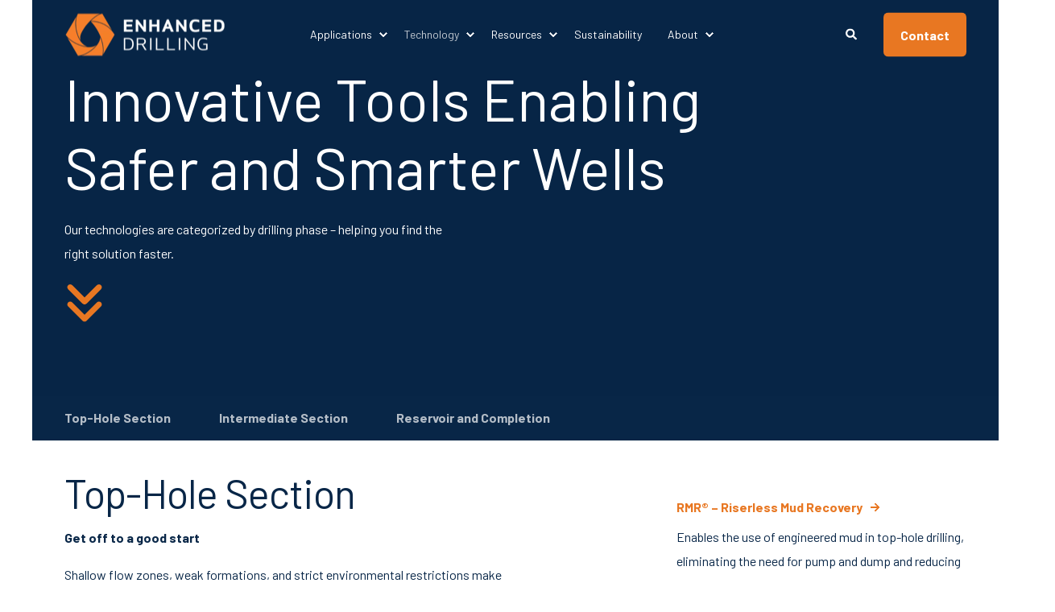

--- FILE ---
content_type: text/html; charset=UTF-8
request_url: https://www.enhanced-drilling.com/enhanced-drilling-technologies
body_size: 15964
content:
<!doctype html><html lang="en"><head>
    <meta charset="utf-8">
    <title>Specialist in Drilling Technology | Enhanced Drilling </title>
    <link rel="shortcut icon" href="https://www.enhanced-drilling.com/hubfs/Enhanced_Drilling/logos/logo.png">
    <meta name="description" content="Enhanced Drilling provides specialist drilling technology and services to the offshore oil and gas industry that cover all parts of the well.">

    <style>@font-face {
        font-family: "Barlow";
        font-weight: 400;
        font-style: normal;
        font-display: swap;
        src: url("/_hcms/googlefonts/Barlow/regular.woff2") format("woff2"), url("/_hcms/googlefonts/Barlow/regular.woff") format("woff"),
             url("/_hcms/googlefonts/Barlow/regular.woff2") format("woff2"), url("/_hcms/googlefonts/Barlow/regular.woff") format("woff");
    }
@font-face {
        font-family: "Barlow";
        font-weight: 500;
        font-style: normal;
        font-display: swap;
        src: url("/_hcms/googlefonts/Barlow/500.woff2") format("woff2"), url("/_hcms/googlefonts/Barlow/500.woff") format("woff"),
             url("/_hcms/googlefonts/Barlow/regular.woff2") format("woff2"), url("/_hcms/googlefonts/Barlow/regular.woff") format("woff");
    }
@font-face {
        font-family: "Barlow";
        font-weight: 700;
        font-style: normal;
        font-display: swap;
        src: url("/_hcms/googlefonts/Barlow/700.woff2") format("woff2"), url("/_hcms/googlefonts/Barlow/700.woff") format("woff"),
             url("/_hcms/googlefonts/Barlow/regular.woff2") format("woff2"), url("/_hcms/googlefonts/Barlow/regular.woff") format("woff");
    }
body {
                font-family: Barlow;
            }
        @font-face {
        font-family: "Barlow";
        font-weight: 400;
        font-style: normal;
        font-display: swap;
        src: url("/_hcms/googlefonts/Barlow/regular.woff2") format("woff2"), url("/_hcms/googlefonts/Barlow/regular.woff") format("woff"),
             url("/_hcms/googlefonts/Barlow/regular.woff2") format("woff2"), url("/_hcms/googlefonts/Barlow/regular.woff") format("woff");
    }
@font-face {
        font-family: "Barlow";
        font-weight: 500;
        font-style: normal;
        font-display: swap;
        src: url("/_hcms/googlefonts/Barlow/500.woff2") format("woff2"), url("/_hcms/googlefonts/Barlow/500.woff") format("woff"),
             url("/_hcms/googlefonts/Barlow/regular.woff2") format("woff2"), url("/_hcms/googlefonts/Barlow/regular.woff") format("woff");
    }
@font-face {
        font-family: "Barlow";
        font-weight: 700;
        font-style: normal;
        font-display: swap;
        src: url("/_hcms/googlefonts/Barlow/700.woff2") format("woff2"), url("/_hcms/googlefonts/Barlow/700.woff") format("woff"),
             url("/_hcms/googlefonts/Barlow/regular.woff2") format("woff2"), url("/_hcms/googlefonts/Barlow/regular.woff") format("woff");
    }
.pwr-header__skip {
                font-family: Barlow;
            }</style>

    

    

    

    
        
        
    
    
<meta name="viewport" content="width=device-width, initial-scale=1">

    
    <meta property="og:description" content="Enhanced Drilling provides specialist drilling technology and services to the offshore oil and gas industry that cover all parts of the well.">
    <meta property="og:title" content="Specialist in Drilling Technology | Enhanced Drilling ">
    <meta name="twitter:description" content="Enhanced Drilling provides specialist drilling technology and services to the offshore oil and gas industry that cover all parts of the well.">
    <meta name="twitter:title" content="Specialist in Drilling Technology | Enhanced Drilling ">

    

    <script type="application/ld+json">
    {
        "@context": "https://schema.org",
        "@type": "Organization",
        "name": "Enhanced Drilling",
        "logo": { 
            "@type": "ImageObject",
            "url": "https://f.hubspotusercontent00.net/hubfs/8421752/Enhanced_Drilling/logos/logo.png"
        },
        "url": "https://www.enhanced-drilling.com/enhanced-drilling-technologies",
        "address": {
            "@type": "PostalAddress",
            "addressCountry": "",
            "addressRegion": "Straume",
            "addressLocality": "5353",
            "postalCode":"",
            "streetAddress": "Smålonane 16"
        },
        "knowsLanguage": "en"
    }
</script>

    <style>
a.cta_button{-moz-box-sizing:content-box !important;-webkit-box-sizing:content-box !important;box-sizing:content-box !important;vertical-align:middle}.hs-breadcrumb-menu{list-style-type:none;margin:0px 0px 0px 0px;padding:0px 0px 0px 0px}.hs-breadcrumb-menu-item{float:left;padding:10px 0px 10px 10px}.hs-breadcrumb-menu-divider:before{content:'›';padding-left:10px}.hs-featured-image-link{border:0}.hs-featured-image{float:right;margin:0 0 20px 20px;max-width:50%}@media (max-width: 568px){.hs-featured-image{float:none;margin:0;width:100%;max-width:100%}}.hs-screen-reader-text{clip:rect(1px, 1px, 1px, 1px);height:1px;overflow:hidden;position:absolute !important;width:1px}
</style>

<link rel="stylesheet" href="https://www.enhanced-drilling.com/hubfs/hub_generated/template_assets/1/186858391410/1768290881041/template_pwr.min.css">

        <style>
            body {
                margin:0px;
            }
            img:not([src]):not([srcset]) {
                visibility:hidden;
            }
        </style>
    
<link class="hs-async-css" rel="preload" href="https://www.enhanced-drilling.com/hubfs/hub_generated/template_assets/1/186858391413/1768290891102/template_pwr-defer.min.css" as="style" onload="this.onload=null;this.rel='stylesheet'">
<noscript><link rel="stylesheet" href="https://www.enhanced-drilling.com/hubfs/hub_generated/template_assets/1/186858391413/1768290891102/template_pwr-defer.min.css"></noscript>
<link rel="stylesheet" href="https://www.enhanced-drilling.com/hubfs/hub_generated/template_assets/1/187160037898/1768290879273/template_child.min.css">
<style>#hs_cos_wrapper_header_page .pwr-header-logo,
#hs_cos_wrapper_header_page .pwr-header-logo__img {
  max-width:200px;
  height:auto;
}

@media (max-width:575px) {
  #hs_cos_wrapper_header_page .pwr-header-logo,
  #hs_cos_wrapper_header_page .pwr-header-logo__img { max-width:100px; }
}

#hs_cos_wrapper_header_page .pwr-header-logo img { vertical-align:middle; }
</style>
<link rel="stylesheet" href="https://www.enhanced-drilling.com/hubfs/hub_generated/template_assets/1/186858082847/1768290878290/template_pwr-burger.min.css" fetchpriority="low">
<link rel="stylesheet" href="https://www.enhanced-drilling.com/hubfs/hub_generated/template_assets/1/186860106395/1768290879502/template_scroll-shadow.min.css" fetchpriority="low">
<link rel="stylesheet" href="https://www.enhanced-drilling.com/hubfs/hub_generated/template_assets/1/186858082838/1768290885722/template_pwr-search.min.css" defer="true">
<link rel="stylesheet" href="https://www.enhanced-drilling.com/hubfs/hub_generated/template_assets/1/186860106402/1768290889739/template_pwr-form.min.css" defer="true">
<style>#hs_cos_wrapper_header_page .hs-search-field__suggestions li a { padding-right:130px; }

#hs_cos_wrapper_header_page .hs-search-field__suggestions a:before { content:''; }
</style>
<style>#hs_cos_wrapper_header_page .pwr-header-advanced-mm:nth-child(1) .pwr-adc__wrapper { --col-padding:20px; }
</style>
<link class="hs-async-css" rel="preload" href="https://www.enhanced-drilling.com/hubfs/hub_generated/template_assets/1/186858082828/1768290892725/template_advanced-content.min.css" as="style" onload="this.onload=null;this.rel='stylesheet'" fetchpriority="low">
<noscript><link rel="stylesheet" href="https://www.enhanced-drilling.com/hubfs/hub_generated/template_assets/1/186858082828/1768290892725/template_advanced-content.min.css"></noscript>
<style>#hs_cos_wrapper_header_page .pwr-header-advanced-mm:nth-child(2) .pwr-adc__wrapper { --col-padding:20px; }
</style>
<style>#hs_cos_wrapper_header_page .pwr-adc-content__image--2-2-1-1 {
  object-fit:cover;
  text-align:center;
}

@media (max-width:991px) {
  #hs_cos_wrapper_header_page .pwr-adc-content__image--2-2-1-1 {}
}

@media (max-width:575px) {
  #hs_cos_wrapper_header_page .pwr-adc-content__image--2-2-1-1 {}
}
</style>
<style>#hs_cos_wrapper_header_page .pwr-adc-content__image--2-3-1-1 {
  object-fit:cover;
  text-align:center;
}

@media (max-width:991px) {
  #hs_cos_wrapper_header_page .pwr-adc-content__image--2-3-1-1 {}
}

@media (max-width:575px) {
  #hs_cos_wrapper_header_page .pwr-adc-content__image--2-3-1-1 {}
}
</style>
<style>#hs_cos_wrapper_header_page .pwr-adc-content__image--2-4-1-1 {
  object-fit:cover;
  text-align:center;
}

@media (max-width:991px) {
  #hs_cos_wrapper_header_page .pwr-adc-content__image--2-4-1-1 {}
}

@media (max-width:575px) {
  #hs_cos_wrapper_header_page .pwr-adc-content__image--2-4-1-1 {}
}
</style>
<link class="hs-async-css" rel="preload" href="https://www.enhanced-drilling.com/hubfs/hub_generated/template_assets/1/186858082867/1768290885032/template__plyr.min.css" as="style" onload="this.onload=null;this.rel='stylesheet'">
<noscript><link rel="stylesheet" href="https://www.enhanced-drilling.com/hubfs/hub_generated/template_assets/1/186858082867/1768290885032/template__plyr.min.css"></noscript>
<link class="hs-async-css" rel="preload" href="https://www.enhanced-drilling.com/hubfs/hub_generated/template_assets/1/186860106395/1768290879502/template_scroll-shadow.min.css" as="style" onload="this.onload=null;this.rel='stylesheet'" fetchpriority="low">
<noscript><link rel="stylesheet" href="https://www.enhanced-drilling.com/hubfs/hub_generated/template_assets/1/186860106395/1768290879502/template_scroll-shadow.min.css"></noscript>
<style type="text/css">#hs_cos_wrapper_module_17459161883072 .pwr-sticky-sub-menu__link-container {
  font-size:16px;
  font-weight:600;
  margin-left:-1.875em;
  margin-right:-1.875em;
  letter-spacing:0px;
}

#hs_cos_wrapper_module_17459161883072 .pwr-sticky-sub-menu__link,
#hs_cos_wrapper_module_17459161883072 .pwr-sticky-sub-menu__link--external {
  margin-left:1.875em;
  margin-right:1.875em;
  opacity:0.7;
}

#hs_cos_wrapper_module_17459161883072 .pwr-sticky-sub-menu__content.pwr-scroll-shadow__wrapper--hor { --mask-width:calc(4*1.875em); }

#hs_cos_wrapper_module_17459161883072 .pwr-sticky-sub-menu__content.pwr-scroll-shadow__wrapper--hor-coloured::before,
#hs_cos_wrapper_module_17459161883072 .pwr-sticky-sub-menu__content.pwr-scroll-shadow__wrapper--hor-coloured::after { width:calc(4*1.875em); }

#hs_cos_wrapper_module_17459161883072 .pwr-sticky-sub-menu--mobile-open .pwr-sticky-sub-menu__link,
#hs_cos_wrapper_module_17459161883072 .pwr-sticky-sub-menu--mobile-open .pwr-sticky-sub-menu__link--external { font-size:14px; }

#hs_cos_wrapper_module_17459161883072 .pwr-sticky-sub-menu__progress-bar {
  color:rgba(232,119,34,1.0);
  opacity:1;
}

#hs_cos_wrapper_module_17459161883072 .pwr-sticky-sub-menu__progress-bar::-webkit-progress-value { background-color:rgba(232,119,34,1.0); }

#hs_cos_wrapper_module_17459161883072 .pwr-sticky-sub-menu__progress-bar::-moz-progress-bar { background-color:rgba(232,119,34,1.0); }

#hs_cos_wrapper_module_17459161883072 .pwr-sticky-sub-menu__link:hover,
#hs_cos_wrapper_module_17459161883072 .pwr-sticky-sub-menu__link--external:hover,
#hs_cos_wrapper_module_17459161883072 .pwr--dark .pwr-sticky-sub-menu__link:hover,
#hs_cos_wrapper_module_17459161883072 .pwr--dark .pwr-sticky-sub-menu__link--external:hover,
#hs_cos_wrapper_module_17459161883072 .pwr-sticky-sub-menu__link--active {
  color:rgba(232,119,34,1.0) !important;
  opacity:1;
}
</style>
<link rel="stylesheet" href="https://www.enhanced-drilling.com/hubfs/hub_generated/template_assets/1/186858391378/1768290880466/template_pwr-sticky.min.css">
<style>#hs_cos_wrapper_module_17436802801563 .pwr-bento-grid .pwr-adc__content-wrappers {
  display:grid;
  grid-template-columns:repeat(12,1fr);
  grid-auto-flow:row;
}

#hs_cos_wrapper_module_17436802801563 .pwr-bento-grid .pwr-adc__content-wrappers>[data-index='1'] {
  grid-column:span 6;
  grid-row:span 1;
}

#hs_cos_wrapper_module_17436802801563 .pwr-bento-grid .pwr-adc__content-wrappers>[data-index='2'] {
  grid-column:span 2;
  grid-row:span 1;
}

#hs_cos_wrapper_module_17436802801563 .pwr-bento-grid .pwr-adc__content-wrappers>[data-index='3'] {
  grid-column:span 4;
  grid-row:span 3;
}

@media (max-width:991px) {
  #hs_cos_wrapper_module_17436802801563 .pwr-bento-grid .pwr-adc__content-wrappers {
    display:grid;
    grid-template-columns:repeat(9,1fr);
    grid-auto-flow:row;
  }

  #hs_cos_wrapper_module_17436802801563 .pwr-bento-grid .pwr-adc__content-wrappers>[data-index='1'] {
    grid-column:span 6;
    grid-row:span 1;
  }

  #hs_cos_wrapper_module_17436802801563 .pwr-bento-grid .pwr-adc__content-wrappers>[data-index='2'] {
    grid-column:span 2;
    grid-row:span 1;
  }

  #hs_cos_wrapper_module_17436802801563 .pwr-bento-grid .pwr-adc__content-wrappers>[data-index='3'] {
    grid-column:span 4;
    grid-row:span 3;
  }
}

@media (max-width:767px) {
  #hs_cos_wrapper_module_17436802801563 .pwr-bento-grid .pwr-adc__content-wrappers {
    display:grid;
    grid-template-columns:repeat(6,1fr);
    grid-auto-flow:row;
  }

  #hs_cos_wrapper_module_17436802801563 .pwr-bento-grid .pwr-adc__content-wrappers>[data-index='1'] {
    grid-column:span 6;
    grid-row:span 1;
  }

  #hs_cos_wrapper_module_17436802801563 .pwr-bento-grid .pwr-adc__content-wrappers>[data-index='2'] {
    grid-column:span 2;
    grid-row:span 1;
  }

  #hs_cos_wrapper_module_17436802801563 .pwr-bento-grid .pwr-adc__content-wrappers>[data-index='3'] {
    grid-column:span 4;
    grid-row:span 3;
  }
}

@media (max-width:575px) {
  #hs_cos_wrapper_module_17436802801563 .pwr-bento-grid .pwr-adc__content-wrappers {
    display:grid;
    grid-template-columns:repeat(3,1fr);
    grid-auto-flow:row;
  }

  #hs_cos_wrapper_module_17436802801563 .pwr-bento-grid .pwr-adc__content-wrappers>[data-index='1'] {
    grid-column:span 3;
    grid-row:span 1;
  }

  #hs_cos_wrapper_module_17436802801563 .pwr-bento-grid .pwr-adc__content-wrappers>[data-index='2'] {
    grid-column:span 2;
    grid-row:span 1;
  }

  #hs_cos_wrapper_module_17436802801563 .pwr-bento-grid .pwr-adc__content-wrappers>[data-index='3'] {
    grid-column:span 3;
    grid-row:span 3;
  }
}
</style>
<style>#hs_cos_wrapper_module_1743679732801 .pwr-bento-grid .pwr-adc__content-wrappers {
  display:grid;
  grid-template-columns:repeat(12,1fr);
  grid-auto-flow:row;
}

#hs_cos_wrapper_module_1743679732801 .pwr-bento-grid .pwr-adc__content-wrappers>[data-index='1'] {
  grid-column:span 6;
  grid-row:span 1;
}

#hs_cos_wrapper_module_1743679732801 .pwr-bento-grid .pwr-adc__content-wrappers>[data-index='2'] {
  grid-column:span 2;
  grid-row:span 1;
}

#hs_cos_wrapper_module_1743679732801 .pwr-bento-grid .pwr-adc__content-wrappers>[data-index='3'] {
  grid-column:span 4;
  grid-row:span 1;
}

@media (max-width:991px) {
  #hs_cos_wrapper_module_1743679732801 .pwr-bento-grid .pwr-adc__content-wrappers {
    display:grid;
    grid-template-columns:repeat(9,1fr);
    grid-auto-flow:row;
  }

  #hs_cos_wrapper_module_1743679732801 .pwr-bento-grid .pwr-adc__content-wrappers>[data-index='1'] {
    grid-column:span 6;
    grid-row:span 1;
  }

  #hs_cos_wrapper_module_1743679732801 .pwr-bento-grid .pwr-adc__content-wrappers>[data-index='2'] {
    grid-column:span 2;
    grid-row:span 1;
  }

  #hs_cos_wrapper_module_1743679732801 .pwr-bento-grid .pwr-adc__content-wrappers>[data-index='3'] {
    grid-column:span 4;
    grid-row:span 1;
  }
}

@media (max-width:767px) {
  #hs_cos_wrapper_module_1743679732801 .pwr-bento-grid .pwr-adc__content-wrappers {
    display:grid;
    grid-template-columns:repeat(6,1fr);
    grid-auto-flow:row;
  }

  #hs_cos_wrapper_module_1743679732801 .pwr-bento-grid .pwr-adc__content-wrappers>[data-index='1'] {
    grid-column:span 6;
    grid-row:span 1;
  }

  #hs_cos_wrapper_module_1743679732801 .pwr-bento-grid .pwr-adc__content-wrappers>[data-index='2'] {
    grid-column:span 2;
    grid-row:span 1;
  }

  #hs_cos_wrapper_module_1743679732801 .pwr-bento-grid .pwr-adc__content-wrappers>[data-index='3'] {
    grid-column:span 4;
    grid-row:span 1;
  }
}

@media (max-width:575px) {
  #hs_cos_wrapper_module_1743679732801 .pwr-bento-grid .pwr-adc__content-wrappers {
    display:grid;
    grid-template-columns:repeat(3,1fr);
    grid-auto-flow:row;
  }

  #hs_cos_wrapper_module_1743679732801 .pwr-bento-grid .pwr-adc__content-wrappers>[data-index='1'] {
    grid-column:span 3;
    grid-row:span 1;
  }

  #hs_cos_wrapper_module_1743679732801 .pwr-bento-grid .pwr-adc__content-wrappers>[data-index='2'] {
    grid-column:span 2;
    grid-row:span 1;
  }

  #hs_cos_wrapper_module_1743679732801 .pwr-bento-grid .pwr-adc__content-wrappers>[data-index='3'] {
    grid-column:span 3;
    grid-row:span 1;
  }
}
</style>
<style>#hs_cos_wrapper_module_17436804107302 .pwr-bento-grid .pwr-adc__content-wrappers {
  display:grid;
  grid-template-columns:repeat(12,1fr);
  grid-auto-flow:row;
}

#hs_cos_wrapper_module_17436804107302 .pwr-bento-grid .pwr-adc__content-wrappers>[data-index='1'] {
  grid-column:span 6;
  grid-row:span 1;
}

#hs_cos_wrapper_module_17436804107302 .pwr-bento-grid .pwr-adc__content-wrappers>[data-index='2'] {
  grid-column:span 2;
  grid-row:span 1;
}

#hs_cos_wrapper_module_17436804107302 .pwr-bento-grid .pwr-adc__content-wrappers>[data-index='3'] {
  grid-column:span 4;
  grid-row:span 1;
}

@media (max-width:991px) {
  #hs_cos_wrapper_module_17436804107302 .pwr-bento-grid .pwr-adc__content-wrappers {
    display:grid;
    grid-template-columns:repeat(9,1fr);
    grid-auto-flow:row;
  }

  #hs_cos_wrapper_module_17436804107302 .pwr-bento-grid .pwr-adc__content-wrappers>[data-index='1'] {
    grid-column:span 6;
    grid-row:span 1;
  }

  #hs_cos_wrapper_module_17436804107302 .pwr-bento-grid .pwr-adc__content-wrappers>[data-index='2'] {
    grid-column:span 2;
    grid-row:span 1;
  }

  #hs_cos_wrapper_module_17436804107302 .pwr-bento-grid .pwr-adc__content-wrappers>[data-index='3'] {
    grid-column:span 4;
    grid-row:span 1;
  }
}

@media (max-width:767px) {
  #hs_cos_wrapper_module_17436804107302 .pwr-bento-grid .pwr-adc__content-wrappers {
    display:grid;
    grid-template-columns:repeat(6,1fr);
    grid-auto-flow:row;
  }

  #hs_cos_wrapper_module_17436804107302 .pwr-bento-grid .pwr-adc__content-wrappers>[data-index='1'] {
    grid-column:span 6;
    grid-row:span 1;
  }

  #hs_cos_wrapper_module_17436804107302 .pwr-bento-grid .pwr-adc__content-wrappers>[data-index='2'] {
    grid-column:span 2;
    grid-row:span 1;
  }

  #hs_cos_wrapper_module_17436804107302 .pwr-bento-grid .pwr-adc__content-wrappers>[data-index='3'] {
    grid-column:span 4;
    grid-row:span 1;
  }
}

@media (max-width:575px) {
  #hs_cos_wrapper_module_17436804107302 .pwr-bento-grid .pwr-adc__content-wrappers {
    display:grid;
    grid-template-columns:repeat(3,1fr);
    grid-auto-flow:row;
  }

  #hs_cos_wrapper_module_17436804107302 .pwr-bento-grid .pwr-adc__content-wrappers>[data-index='1'] {
    grid-column:span 3;
    grid-row:span 1;
  }

  #hs_cos_wrapper_module_17436804107302 .pwr-bento-grid .pwr-adc__content-wrappers>[data-index='2'] {
    grid-column:span 2;
    grid-row:span 1;
  }

  #hs_cos_wrapper_module_17436804107302 .pwr-bento-grid .pwr-adc__content-wrappers>[data-index='3'] {
    grid-column:span 3;
    grid-row:span 1;
  }
}
</style>
<link class="hs-async-css" rel="preload" href="https://www.enhanced-drilling.com/hubfs/hub_generated/template_assets/1/186860106365/1768290882371/template_pwr-sec-txt.min.css" as="style" onload="this.onload=null;this.rel='stylesheet'">
<noscript><link rel="stylesheet" href="https://www.enhanced-drilling.com/hubfs/hub_generated/template_assets/1/186860106365/1768290882371/template_pwr-sec-txt.min.css"></noscript>
<link rel="stylesheet" href="https://www.enhanced-drilling.com/hubfs/hub_generated/template_assets/1/186860106404/1768290875615/template_pwr-sec-image.min.css">
<link rel="stylesheet" href="https://www.enhanced-drilling.com/hubfs/hub_generated/template_assets/1/186858391356/1768290885153/template_pwr-image.min.css">
<link rel="stylesheet" href="https://www.enhanced-drilling.com/hubfs/hub_generated/module_assets/1/188173933864/1754302609968/module_Content_LP_Listing.min.css">
<link class="hs-async-css" rel="preload" href="https://www.enhanced-drilling.com/hubfs/hub_generated/template_assets/1/186860106375/1768290880992/template_pwr-sec-cta.min.css" as="style" onload="this.onload=null;this.rel='stylesheet'" fetchpriority="low">
<noscript><link rel="stylesheet" href="https://www.enhanced-drilling.com/hubfs/hub_generated/template_assets/1/186860106375/1768290880992/template_pwr-sec-cta.min.css"></noscript>
<link class="hs-async-css" rel="preload" href="https://www.enhanced-drilling.com/hubfs/hub_generated/template_assets/1/186858082832/1768290880224/template_pwr-footer.min.css" as="style" onload="this.onload=null;this.rel='stylesheet'" fetchpriority="low">
<noscript><link rel="stylesheet" href="https://www.enhanced-drilling.com/hubfs/hub_generated/template_assets/1/186858082832/1768290880224/template_pwr-footer.min.css"></noscript>
<link class="hs-async-css" rel="preload" href="https://www.enhanced-drilling.com/hubfs/hub_generated/template_assets/1/186858082860/1768290890100/template_pwr-social.min.css" as="style" onload="this.onload=null;this.rel='stylesheet'">
<noscript><link rel="stylesheet" href="https://www.enhanced-drilling.com/hubfs/hub_generated/template_assets/1/186858082860/1768290890100/template_pwr-social.min.css"></noscript>
<link class="hs-async-css" rel="preload" href="https://www.enhanced-drilling.com/hubfs/hub_generated/template_assets/1/186858082883/1768290875718/template_pwr-transitions.min.css" as="style" onload="this.onload=null;this.rel='stylesheet'">
<noscript><link rel="stylesheet" href="https://www.enhanced-drilling.com/hubfs/hub_generated/template_assets/1/186858082883/1768290875718/template_pwr-transitions.min.css"></noscript>
<link class="hs-async-css" rel="preload" href="https://www.enhanced-drilling.com/hubfs/hub_generated/template_assets/1/186860106425/1768290875607/template_custom-styles.min.css" as="style" onload="this.onload=null;this.rel='stylesheet'">
<noscript><link rel="stylesheet" href="https://www.enhanced-drilling.com/hubfs/hub_generated/template_assets/1/186860106425/1768290875607/template_custom-styles.min.css"></noscript>
<link class="hs-async-css" rel="preload" href="https://www.enhanced-drilling.com/hubfs/hub_generated/template_assets/1/187160037898/1768290879273/template_child.min.css" as="style" onload="this.onload=null;this.rel='stylesheet'">
<noscript><link rel="stylesheet" href="https://www.enhanced-drilling.com/hubfs/hub_generated/template_assets/1/187160037898/1768290879273/template_child.min.css"></noscript>
<!-- Editor Styles -->
<style id="hs_editor_style" type="text/css">
.dnd_area-row-0-force-full-width-section > .row-fluid {
  max-width: none !important;
}
.dnd_area-row-1-force-full-width-section > .row-fluid {
  max-width: none !important;
}
.dnd_area-row-2-force-full-width-section > .row-fluid {
  max-width: none !important;
}
.dnd_area-row-3-force-full-width-section > .row-fluid {
  max-width: none !important;
}
.dnd_area-row-4-force-full-width-section > .row-fluid {
  max-width: none !important;
}
.dnd_area-row-6-force-full-width-section > .row-fluid {
  max-width: none !important;
}
/* HubSpot Styles (default) */
.dnd_area-row-0-padding {
  padding-top: 0px !important;
  padding-bottom: 0px !important;
}
.dnd_area-row-1-padding {
  padding-top: 0px !important;
  padding-bottom: 0px !important;
}
.dnd_area-row-2-padding {
  padding-top: 0px !important;
  padding-bottom: 0px !important;
}
.dnd_area-row-3-padding {
  padding-top: 0px !important;
  padding-bottom: 0px !important;
  padding-left: 0px !important;
  padding-right: 0px !important;
}
.dnd_area-row-4-padding {
  padding-top: 0px !important;
  padding-bottom: 0px !important;
  padding-left: 0px !important;
  padding-right: 0px !important;
}
.dnd_area-row-5-padding {
  padding-top: 0px !important;
}
.dnd_area-row-6-padding {
  padding-top: 0px !important;
  padding-bottom: 0px !important;
  padding-left: 0px !important;
  padding-right: 0px !important;
}
/* HubSpot Styles (mobile) */
@media (max-width: 767px) {
  .dnd_area-row-0-padding {
    padding-left: 0px !important;
    padding-right: 0px !important;
  }
  .dnd_area-row-2-padding {
    padding-left: 0px !important;
    padding-right: 0px !important;
  }
  .dnd_area-row-5-padding {
    padding-left: 0px !important;
    padding-right: 0px !important;
  }
}
</style>

    


    
<!--  Added by GoogleTagManager integration -->
<script>
var _hsp = window._hsp = window._hsp || [];
window.dataLayer = window.dataLayer || [];
function gtag(){dataLayer.push(arguments);}

var useGoogleConsentModeV2 = true;
var waitForUpdateMillis = 1000;



var hsLoadGtm = function loadGtm() {
    if(window._hsGtmLoadOnce) {
      return;
    }

    if (useGoogleConsentModeV2) {

      gtag('set','developer_id.dZTQ1Zm',true);

      gtag('consent', 'default', {
      'ad_storage': 'denied',
      'analytics_storage': 'denied',
      'ad_user_data': 'denied',
      'ad_personalization': 'denied',
      'wait_for_update': waitForUpdateMillis
      });

      _hsp.push(['useGoogleConsentModeV2'])
    }

    (function(w,d,s,l,i){w[l]=w[l]||[];w[l].push({'gtm.start':
    new Date().getTime(),event:'gtm.js'});var f=d.getElementsByTagName(s)[0],
    j=d.createElement(s),dl=l!='dataLayer'?'&l='+l:'';j.async=true;j.src=
    'https://www.googletagmanager.com/gtm.js?id='+i+dl;f.parentNode.insertBefore(j,f);
    })(window,document,'script','dataLayer','GTM-TFJZ8C2');

    window._hsGtmLoadOnce = true;
};

_hsp.push(['addPrivacyConsentListener', function(consent){
  if(consent.allowed || (consent.categories && consent.categories.analytics)){
    hsLoadGtm();
  }
}]);

</script>

<!-- /Added by GoogleTagManager integration -->

    <link rel="canonical" href="https://www.enhanced-drilling.com/enhanced-drilling-technologies">



<meta property="og:image" content="https://www.enhanced-drilling.com/hubfs/EC-Drill%20(2).png">
<meta property="og:image:width" content="3840">
<meta property="og:image:height" content="2160">
<meta property="og:image:alt" content="Illustration of Enhanced Drillings EC-Drill®">
<meta name="twitter:image" content="https://www.enhanced-drilling.com/hubfs/EC-Drill%20(2).png">
<meta name="twitter:image:alt" content="Illustration of Enhanced Drillings EC-Drill®">

<meta property="og:url" content="https://www.enhanced-drilling.com/enhanced-drilling-technologies">
<meta name="twitter:card" content="summary_large_image">
<meta http-equiv="content-language" content="en">





<script type="application/ld+json">
{
  "@context": "https://schema.org",
  "@graph": [
    {
      "@type": "BreadcrumbList",
      "@id": "https://www.enhanced-drilling.com/enhanced-drilling-technologies#breadcrumb",
      "itemListElement": [
        {
          "@type": "ListItem",
          "position": 1,
          "name": "Home",
          "item": "https://www.enhanced-drilling.com/"
        },
        {
          "@type": "ListItem",
          "position": 2,
          "name": "Technologies",
          "item": "https://www.enhanced-drilling.com/enhanced-drilling-technologies"
        }
      ]
    },
    {
      "@type": "CollectionPage",
      "@id": "https://www.enhanced-drilling.com/enhanced-drilling-technologies#collection",
      "url": "https://www.enhanced-drilling.com/enhanced-drilling-technologies",
      "name": "Innovative Tools Enabling Safer and Smarter Wells",
      "description": "Explore Enhanced Drilling’s portfolio of offshore drilling technologies, categorized by well section to help you find solutions such as RMR®, CTS, EC-Drill® and EC-Monitor™ for top-hole, intermediate, and reservoir applications.",
      "publisher": {
        "@id": "https://www.enhanced-drilling.com/#organization"
      },
      "isPartOf": {
        "@id": "https://www.enhanced-drilling.com/#website"
      }
    }
  ]
}
</script>

  
  <meta name="generator" content="HubSpot"></head>
  <body>
<!--  Added by GoogleTagManager integration -->
<noscript><iframe src="https://www.googletagmanager.com/ns.html?id=GTM-TFJZ8C2" height="0" width="0" style="display:none;visibility:hidden"></iframe></noscript>

<!-- /Added by GoogleTagManager integration -->

    <div class="body-wrapper   hs-content-id-41372362904 hs-site-page page  
    pwr-v--47 line-numbers" data-aos-global-disable="phone" data-aos-global-offset="250" data-aos-global-delay="50" data-aos-global-duration="400"><div id="hs_cos_wrapper_page_settings" class="hs_cos_wrapper hs_cos_wrapper_widget hs_cos_wrapper_type_module" style="" data-hs-cos-general-type="widget" data-hs-cos-type="module"></div><div data-global-resource-path="2025 POWER x Enhanced Drilling/templates/partials/header.html"><header class="header">

    
    <a href="#main-content" class="pwr-header__skip">Skip to content</a><div class="header__container"><div id="hs_cos_wrapper_header_page" class="hs_cos_wrapper hs_cos_wrapper_widget hs_cos_wrapper_type_module" style="" data-hs-cos-general-type="widget" data-hs-cos-type="module"><!-- templateType: none -->
<style>
    .pwr--page-editor-fix {
        max-height: 120px;
    }
 </style>



<div id="pwr-js-burger" class="pwr-burger closed vanilla pwr--dark pwr--page-editor-fix ">
  <a href="#" id="pwr-js-burger__trigger-close" aria-label="Close Burger Menu" class="pwr-burger__trigger-close vanilla">
    Close <span class="pwr-burger__icon-close"></span>
  </a>
          
            
          
          <div class="pwr-burger__menu pwr-js-menu pwr-scroll-shadow__wrapper pwr-scroll-shadow__wrapper--vert pwr-scroll-shadow__root pwr-scroll-shadow__root--vert"><span id="hs_cos_wrapper_menu_191576671906" class="hs_cos_wrapper hs_cos_wrapper_widget hs_cos_wrapper_type_menu" style="" data-hs-cos-general-type="widget" data-hs-cos-type="menu"><div class="hs-menu-wrapper pwr-a11y-menu no-flyouts hs-menu-flow-vertical" aria-label="burger" role="navigation" data-sitemap-name="default" id="hs_menu_wrapper_menu_191576671906" data-menu-id="191576671906" ">
            <ul role="menu">
                
                    <li class="hs-menu-item hs-menu-depth-1 " role="none">
        <a href="https://www.enhanced-drilling.com/applications" role="menuitem"><span class="focus-target">Applications</span></a>
    </li>
                    
                    <li class="hs-menu-item hs-menu-depth-1 hs-item-has-children active-branch active" role="none">
        <a href="https://www.enhanced-drilling.com/enhanced-drilling-technologies" role="menuitem" aria-haspopup="true" aria-expanded="false" aria-current="page"><span class="focus-target">Technology</span></a>
    <div class="pwr-menu_submenu-btn keyboard-clickable" role="menuitem" tabindex="0" aria-label="Expand Technology">
        <div class="pwr-menu_submenu-arrow"></div>
    </div><ul role="menu" class="hs-menu-children-wrapper pwr-menu_submenu-child-wrapper">
            <li class="hs-menu-item hs-menu-depth-2 " role="none">
        <a href="https://www.enhanced-drilling.com/ec-drill-technology" role="menuitem"><span class="focus-target"> EC-Drill® </span></a>
    </li>
            <li class="hs-menu-item hs-menu-depth-2 " role="none">
        <a href="https://www.enhanced-drilling.com/ec-drill-dual-mpd-solutions" role="menuitem"><span class="focus-target"> EC-Drill® Dual MPD</span></a>
    </li>
            <li class="hs-menu-item hs-menu-depth-2 " role="none">
        <a href="https://www.enhanced-drilling.com/ec-monitor-solution" role="menuitem"><span class="focus-target"> EC-Monitor</span></a>
    </li>
            <li class="hs-menu-item hs-menu-depth-2 " role="none">
        <a href="https://www.enhanced-drilling.com/cutting-transportation-system" role="menuitem"><span class="focus-target">CTS Cuttings Transportation System</span></a>
    </li>
            <li class="hs-menu-item hs-menu-depth-2 " role="none">
        <a href="https://www.enhanced-drilling.com/mpc-managed-pressure-cementing" role="menuitem"><span class="focus-target">MPC® Managed Pressure Cementing</span></a>
    </li>
            <li class="hs-menu-item hs-menu-depth-2 " role="none">
        <a href="https://www.enhanced-drilling.com/rmr-riserless-mud-recovery" role="menuitem"><span class="focus-target">RMR® Riserless Mud Recovery</span></a>
    </li></ul>
    </li>
                    
                    <li class="hs-menu-item hs-menu-depth-1 hs-item-has-children" role="none">
        <a href="https://www.enhanced-drilling.com/resource-center" role="menuitem" aria-haspopup="true" aria-expanded="false"><span class="focus-target">Resources</span></a>
    <div class="pwr-menu_submenu-btn keyboard-clickable" role="menuitem" tabindex="0" aria-label="Expand Resources">
        <div class="pwr-menu_submenu-arrow"></div>
    </div><ul role="menu" class="hs-menu-children-wrapper pwr-menu_submenu-child-wrapper">
            <li class="hs-menu-item hs-menu-depth-2 " role="none">
        <a href="https://blog.enhanced-drilling.com/" role="menuitem"><span class="focus-target">Knowledge Articles</span></a>
    </li>
            <li class="hs-menu-item hs-menu-depth-2 " role="none">
        <a href="https://www.enhanced-drilling.com/faq" role="menuitem"><span class="focus-target">FAQ</span></a>
    </li>
            <li class="hs-menu-item hs-menu-depth-2 " role="none">
        <a href="https://www.enhanced-drilling.com/resource-center#webinar" role="menuitem"><span class="focus-target">Webinars</span></a>
    </li>
            <li class="hs-menu-item hs-menu-depth-2 " role="none">
        <a href="https://www.enhanced-drilling.com/resource-center#case" role="menuitem"><span class="focus-target">Success Stories</span></a>
    </li>
            <li class="hs-menu-item hs-menu-depth-2 " role="none">
        <a href="https://www.enhanced-drilling.com/resource-center#guides" role="menuitem"><span class="focus-target">Expert Guides</span></a>
    </li>
            <li class="hs-menu-item hs-menu-depth-2 " role="none">
        <a href="https://www.enhanced-drilling.com/resource-center#video" role="menuitem"><span class="focus-target">TechTalk Videos</span></a>
    </li></ul>
    </li>
                    
                    <li class="hs-menu-item hs-menu-depth-1 " role="none">
        <a href="https://www.enhanced-drilling.com/sustainability" role="menuitem"><span class="focus-target">Sustainability</span></a>
    </li>
                    
                    <li class="hs-menu-item hs-menu-depth-1 hs-item-has-children" role="none">
        <a href="https://www.enhanced-drilling.com/about-enhanced-drilling" role="menuitem" aria-haspopup="true" aria-expanded="false"><span class="focus-target">About</span></a>
    <div class="pwr-menu_submenu-btn keyboard-clickable" role="menuitem" tabindex="0" aria-label="Expand About">
        <div class="pwr-menu_submenu-arrow"></div>
    </div><ul role="menu" class="hs-menu-children-wrapper pwr-menu_submenu-child-wrapper">
            <li class="hs-menu-item hs-menu-depth-2 " role="none">
        <a href="https://www.enhanced-drilling.com/about-enhanced-drilling" role="menuitem"><span class="focus-target">About</span></a>
    </li>
            <li class="hs-menu-item hs-menu-depth-2 " role="none">
        <a href="https://www.enhanced-drilling.com/careers" role="menuitem"><span class="focus-target">Career</span></a>
    </li>
            <li class="hs-menu-item hs-menu-depth-2 " role="none">
        <a href="https://blog.enhanced-drilling.com/news" role="menuitem"><span class="focus-target">News</span></a>
    </li></ul>
    </li>
                    </ul>
        </div></span></div><div class="pwr-burger-bottom-bar pwr-a11y-menu"><div class="pwr-burger-bottom-bar__item hs-search-field">
      <a href="#" id="pwr-js-burger-search__trigger" class="pwr-burger-bottom-bar__item-link pwr-burger-search__trigger" tabindex="-1">
        <div class="pwr-header-right-bar__icon pwr--padding-r-sm"><span id="hs_cos_wrapper_header_page_" class="hs_cos_wrapper hs_cos_wrapper_widget hs_cos_wrapper_type_icon" style="" data-hs-cos-general-type="widget" data-hs-cos-type="icon"><svg version="1.0" xmlns="http://www.w3.org/2000/svg" viewbox="0 0 512 512" aria-hidden="true"><g id="search1_layer"><path d="M505 442.7L405.3 343c-4.5-4.5-10.6-7-17-7H372c27.6-35.3 44-79.7 44-128C416 93.1 322.9 0 208 0S0 93.1 0 208s93.1 208 208 208c48.3 0 92.7-16.4 128-44v16.3c0 6.4 2.5 12.5 7 17l99.7 99.7c9.4 9.4 24.6 9.4 33.9 0l28.3-28.3c9.4-9.4 9.4-24.6.1-34zM208 336c-70.7 0-128-57.2-128-128 0-70.7 57.2-128 128-128 70.7 0 128 57.2 128 128 0 70.7-57.2 128-128 128z" /></g></svg></span></div>
        <span>SEARCH</span>
        <div class="pwr-menu_submenu-btn keyboard-clickable" role="menuitem" tabindex="0" aria-label="Expand SEARCH">
        <div class="pwr-menu_submenu-arrow"></div>
    </div>
      </a>
      <div id="pwr-js-burger-search__inner" class="pwr-burger-bottom-bar__inner pwr-burger-search__inner pwr-form pwr-form--style-1">
    <div id="hs-search-field__translations"></div>

    <div class="hs-search-field__bar"> 
        <form action="/hs-search-results">
            <div class="pwr--relative">
                <input type="text" id="pwr-js-burger-search__input" class="pwr-burger-search__input hs-search-field__input" name="term" autocomplete="off" aria-label="Enter search Term" placeholder="Type search here">
          <button class="pwr-search-field__icon" type="submit" aria-label="Perform Search"><span id="hs_cos_wrapper_header_page_" class="hs_cos_wrapper hs_cos_wrapper_widget hs_cos_wrapper_type_icon" style="" data-hs-cos-general-type="widget" data-hs-cos-type="icon"><svg version="1.0" xmlns="http://www.w3.org/2000/svg" viewbox="0 0 512 512" aria-hidden="true"><g id="search2_layer"><path d="M505 442.7L405.3 343c-4.5-4.5-10.6-7-17-7H372c27.6-35.3 44-79.7 44-128C416 93.1 322.9 0 208 0S0 93.1 0 208s93.1 208 208 208c48.3 0 92.7-16.4 128-44v16.3c0 6.4 2.5 12.5 7 17l99.7 99.7c9.4 9.4 24.6 9.4 33.9 0l28.3-28.3c9.4-9.4 9.4-24.6.1-34zM208 336c-70.7 0-128-57.2-128-128 0-70.7 57.2-128 128-128 70.7 0 128 57.2 128 128 0 70.7-57.2 128-128 128z" /></g></svg></span></button>
            </div>
            <input type="hidden" name="limit" value="5"><input type="hidden" name="property" value="title"><input type="hidden" name="property" value="description"><input type="hidden" name="property" value="html"><input type="hidden" name="property" value="tag"><input type="hidden" name="type" value="SITE_PAGE"><input type="hidden" name="type" value="BLOG_POST"></form>
    </div></div>
    </div><div class="pwr-burger-bottom-bar__item pwr-cta pwr-cta--primary-solid  ">                   
        <a href="https://www.enhanced-drilling.com/contact?hsLang=en" class="pwr-cta_button " role="button">Contact</a>
      </div></div>
</div><div class="pwr-header vanilla pwr-header-abs  pwr--dark pwr-header--transparent pwr-header--dark-on-scroll  pwr--page-editor-fix " data-mm-anim-fot-reveal="true" data-mm-anim-slide="true" data-mm-anim-fade="true">
  <div class="pwr--full-width pwr-header--padding">
    <div class="pwr-header-full pwr--clearfix">
      <div class="pwr-header-logo pwr-header-logo--has-sticky"><a class="pwr-header__logo-link" href="https://www.enhanced-drilling.com?hsLang=en" aria-label="Back to Home">
        
        
        
        <img src="https://www.enhanced-drilling.com/hs-fs/hubfs/2024_EDR_logo_horizontal_color_w_white_web.png?width=200&amp;height=55&amp;name=2024_EDR_logo_horizontal_color_w_white_web.png" alt="Enhanced Drilling" class="pwr-header-logo__img" width="200" height="55" srcset="https://www.enhanced-drilling.com/hs-fs/hubfs/2024_EDR_logo_horizontal_color_w_white_web.png?width=100&amp;height=28&amp;name=2024_EDR_logo_horizontal_color_w_white_web.png 100w, https://www.enhanced-drilling.com/hs-fs/hubfs/2024_EDR_logo_horizontal_color_w_white_web.png?width=200&amp;height=55&amp;name=2024_EDR_logo_horizontal_color_w_white_web.png 200w, https://www.enhanced-drilling.com/hs-fs/hubfs/2024_EDR_logo_horizontal_color_w_white_web.png?width=300&amp;height=83&amp;name=2024_EDR_logo_horizontal_color_w_white_web.png 300w, https://www.enhanced-drilling.com/hs-fs/hubfs/2024_EDR_logo_horizontal_color_w_white_web.png?width=400&amp;height=110&amp;name=2024_EDR_logo_horizontal_color_w_white_web.png 400w, https://www.enhanced-drilling.com/hs-fs/hubfs/2024_EDR_logo_horizontal_color_w_white_web.png?width=500&amp;height=138&amp;name=2024_EDR_logo_horizontal_color_w_white_web.png 500w, https://www.enhanced-drilling.com/hs-fs/hubfs/2024_EDR_logo_horizontal_color_w_white_web.png?width=600&amp;height=165&amp;name=2024_EDR_logo_horizontal_color_w_white_web.png 600w" sizes="(max-width: 200px) 100vw, 200px"><img src="https://www.enhanced-drilling.com/hs-fs/hubfs/2024_EDR_logo_horizontal_color_web.png?width=200&amp;height=55&amp;name=2024_EDR_logo_horizontal_color_web.png" alt="Enhanced Drilling" class="pwr-header-logo__img--sticky" width="200" height="55" fetchpriority="low" decoding="async" srcset="https://www.enhanced-drilling.com/hs-fs/hubfs/2024_EDR_logo_horizontal_color_web.png?width=100&amp;height=28&amp;name=2024_EDR_logo_horizontal_color_web.png 100w, https://www.enhanced-drilling.com/hs-fs/hubfs/2024_EDR_logo_horizontal_color_web.png?width=200&amp;height=55&amp;name=2024_EDR_logo_horizontal_color_web.png 200w, https://www.enhanced-drilling.com/hs-fs/hubfs/2024_EDR_logo_horizontal_color_web.png?width=300&amp;height=83&amp;name=2024_EDR_logo_horizontal_color_web.png 300w, https://www.enhanced-drilling.com/hs-fs/hubfs/2024_EDR_logo_horizontal_color_web.png?width=400&amp;height=110&amp;name=2024_EDR_logo_horizontal_color_web.png 400w, https://www.enhanced-drilling.com/hs-fs/hubfs/2024_EDR_logo_horizontal_color_web.png?width=500&amp;height=138&amp;name=2024_EDR_logo_horizontal_color_web.png 500w, https://www.enhanced-drilling.com/hs-fs/hubfs/2024_EDR_logo_horizontal_color_web.png?width=600&amp;height=165&amp;name=2024_EDR_logo_horizontal_color_web.png 600w" sizes="(max-width: 200px) 100vw, 200px"></a>
      </div><div id="pwr-js-header__menu" class="pwr-header__menu pwr-header__menu--narrow-32  pwr-header__menu--adv-mega-menu pwr-header__menu--dropdown "><div class="pwr-js-menu"><span id="hs_cos_wrapper_menu_187159522399" class="hs_cos_wrapper hs_cos_wrapper_widget hs_cos_wrapper_type_menu" style="" data-hs-cos-general-type="widget" data-hs-cos-type="menu"><div class="hs-menu-wrapper pwr-a11y-menu flyouts hs-menu-flow-horizontal" aria-label="main" role="navigation" data-sitemap-name="default" id="hs_menu_wrapper_menu_187159522399" data-menu-id="187159522399" ">
            <ul role="menu">
                
                    <li class="hs-menu-item hs-menu-depth-1 " role="none">
        <a href="https://www.enhanced-drilling.com/applications" role="menuitem"><span class="focus-target">Applications</span></a>
    </li>
                    
                    <li class="hs-menu-item hs-menu-depth-1  active-branch active" role="none">
        <a href="https://www.enhanced-drilling.com/enhanced-drilling-technologies" role="menuitem" aria-current="page"><span class="focus-target">Technology</span></a>
    </li>
                    
                    <li class="hs-menu-item hs-menu-depth-1 hs-item-has-children" role="none">
        <a href="https://www.enhanced-drilling.com/resource-center" role="menuitem" aria-haspopup="true" aria-expanded="false"><span class="focus-target">Resources</span></a>
    <div class="pwr-menu_submenu-btn keyboard-clickable" role="menuitem" tabindex="0" aria-label="Expand Resources" aria-haspopup="true">
        <div class="pwr-menu_submenu-arrow"></div>
    </div><ul role="menu" class="hs-menu-children-wrapper pwr-menu_submenu-child-wrapper">
            <li class="hs-menu-item hs-menu-depth-2 " role="none">
        <a href="https://blog.enhanced-drilling.com/" role="menuitem"><span class="focus-target">Knowledge Articles</span></a>
    </li>
            <li class="hs-menu-item hs-menu-depth-2 " role="none">
        <a href="https://www.enhanced-drilling.com/faq" role="menuitem"><span class="focus-target">FAQ</span></a>
    </li>
            <li class="hs-menu-item hs-menu-depth-2 " role="none">
        <a href="https://www.enhanced-drilling.com/resource-center#webinar" role="menuitem"><span class="focus-target">Webinars</span></a>
    </li>
            <li class="hs-menu-item hs-menu-depth-2 " role="none">
        <a href="https://www.enhanced-drilling.com/resource-center#case" role="menuitem"><span class="focus-target">Success Stories</span></a>
    </li>
            <li class="hs-menu-item hs-menu-depth-2 " role="none">
        <a href="https://www.enhanced-drilling.com/resource-center#guides" role="menuitem"><span class="focus-target">Expert Guides</span></a>
    </li>
            <li class="hs-menu-item hs-menu-depth-2 " role="none">
        <a href="https://www.enhanced-drilling.com/resource-center#video" role="menuitem"><span class="focus-target">TechTalk Videos</span></a>
    </li></ul>
    </li>
                    
                    <li class="hs-menu-item hs-menu-depth-1 " role="none">
        <a href="https://www.enhanced-drilling.com/sustainability" role="menuitem"><span class="focus-target">Sustainability</span></a>
    </li>
                    
                    <li class="hs-menu-item hs-menu-depth-1 hs-item-has-children" role="none">
        <a href="https://www.enhanced-drilling.com/about-enhanced-drilling" role="menuitem" aria-haspopup="true" aria-expanded="false"><span class="focus-target">About</span></a>
    <div class="pwr-menu_submenu-btn keyboard-clickable" role="menuitem" tabindex="0" aria-label="Expand About" aria-haspopup="true">
        <div class="pwr-menu_submenu-arrow"></div>
    </div><ul role="menu" class="hs-menu-children-wrapper pwr-menu_submenu-child-wrapper">
            <li class="hs-menu-item hs-menu-depth-2 " role="none">
        <a href="https://www.enhanced-drilling.com/about-enhanced-drilling" role="menuitem"><span class="focus-target">About</span></a>
    </li>
            <li class="hs-menu-item hs-menu-depth-2 " role="none">
        <a href="https://www.enhanced-drilling.com/careers" role="menuitem"><span class="focus-target">Career</span></a>
    </li>
            <li class="hs-menu-item hs-menu-depth-2 " role="none">
        <a href="https://blog.enhanced-drilling.com/news" role="menuitem"><span class="focus-target">News</span></a>
    </li></ul>
    </li>
                    </ul>
        </div></span></div></div><div id="pwr-js-header-right-bar" class="pwr-header-right-bar "><div class="pwr-header-right-bar__item vanilla pwr-header-right-bar__search focus-target__icon">
          <a href="#" id="pwr-js-header-search__trigger" aria-label="Open Search" class="pwr-header-right-bar__link">
            <div class="pwr-header-right-bar__icon"><span id="hs_cos_wrapper_header_page_" class="hs_cos_wrapper hs_cos_wrapper_widget hs_cos_wrapper_type_icon" style="" data-hs-cos-general-type="widget" data-hs-cos-type="icon"><svg version="1.0" xmlns="http://www.w3.org/2000/svg" viewbox="0 0 512 512" aria-hidden="true"><g id="search3_layer"><path d="M505 442.7L405.3 343c-4.5-4.5-10.6-7-17-7H372c27.6-35.3 44-79.7 44-128C416 93.1 322.9 0 208 0S0 93.1 0 208s93.1 208 208 208c48.3 0 92.7-16.4 128-44v16.3c0 6.4 2.5 12.5 7 17l99.7 99.7c9.4 9.4 24.6 9.4 33.9 0l28.3-28.3c9.4-9.4 9.4-24.6.1-34zM208 336c-70.7 0-128-57.2-128-128 0-70.7 57.2-128 128-128 70.7 0 128 57.2 128 128 0 70.7-57.2 128-128 128z" /></g></svg></span></div>
          </a>
        </div><div class="pwr-header-right-bar__item pwr-header-right-bar__cta pwr-cta pwr-cta--primary-solid  ">
            <a href="https://www.enhanced-drilling.com/contact?hsLang=en" class="pwr-cta_button " role="button">Contact</a>
          </div></div><div id="pwr-js-header-search" class="pwr-header-search vanilla hs-search-field">
        <div class="pwr-header-search__inner">
    <div id="hs-search-field__translations"></div>

    <div class="hs-search-field__bar"> 
        <form action="/hs-search-results">
            <div class="pwr--relative">
                <input type="text" id="pwr-header-search__input" class="pwr-header-search__input hs-search-field__input hs-search-field__input" name="term" autocomplete="off" aria-label="Enter search Term" placeholder="">
            <button class="pwr-search-field__icon" type="submit" aria-label="Perform Search"><span id="hs_cos_wrapper_header_page_" class="hs_cos_wrapper hs_cos_wrapper_widget hs_cos_wrapper_type_icon" style="" data-hs-cos-general-type="widget" data-hs-cos-type="icon"><svg version="1.0" xmlns="http://www.w3.org/2000/svg" viewbox="0 0 512 512" aria-hidden="true"><g id="search4_layer"><path d="M505 442.7L405.3 343c-4.5-4.5-10.6-7-17-7H372c27.6-35.3 44-79.7 44-128C416 93.1 322.9 0 208 0S0 93.1 0 208s93.1 208 208 208c48.3 0 92.7-16.4 128-44v16.3c0 6.4 2.5 12.5 7 17l99.7 99.7c9.4 9.4 24.6 9.4 33.9 0l28.3-28.3c9.4-9.4 9.4-24.6.1-34zM208 336c-70.7 0-128-57.2-128-128 0-70.7 57.2-128 128-128 70.7 0 128 57.2 128 128 0 70.7-57.2 128-128 128z" /></g></svg></span></button>
            <a href="#" id="pwr-js-header-search__close" aria-label="Close Search" class="pwr-header-search__close">
              <span class="pwr-header-search__close-icon"></span>
            </a>
            </div>
            <input type="hidden" name="limit" value="5"><input type="hidden" name="property" value="title"><input type="hidden" name="property" value="description"><input type="hidden" name="property" value="html"><input type="hidden" name="property" value="tag"><input type="hidden" name="type" value="SITE_PAGE"><input type="hidden" name="type" value="BLOG_POST"><div class="hs-search-field__suggestions">
                <div class="pwr-suggestions-panel">
                    <div class="pwr-suggestions--title"></div>
                    <div class="pwr-suggestions-wrapper"></div>
                </div>
            </div></form>
    </div></div>
      </div><a href="#" id="pwr-js-burger__trigger-open" aria-label="Open Burger Menu" " class="pwr-burger__trigger-open vanilla keyboard-clickable  pwr-burger__trigger-open--mobile-only">
        <div class="pwr-burger__icon-open">
          <span></span>
        </div>
      </a></div>
  </div>
        
        <div class="pwr-header-advanced-mms"><div class="pwr-header-advanced-mm page-center pwr-header-advanced-mm--shadow   pwr--relative" data-target="1">
                    <div class="pwr-adc pwr-adc__height-mode--standard pwr-adc--border-top pwr--light lazyload" style="">
                        <div class="pwr-adc__wrapper"><div class="pwr-adc-main  pwr--relative"><div class="pwr-adc__cols pwr-adc-main__cols   pwr--relative">
	<div class="pwr-adc__col pwr-adc__col--width-3 pwr--align-fcol-t   pwr--relative lazyload" style="">
        

        <div class="pwr-adc__content-wrappers "><div class="pwr-adc__content-wrapper pwr-adc__content-wrapper--ix-1-1-1 
                            pwr--align-fcol-t   pwr--align-l   pwr--relative lazyload" style="
        
    " data-index="1">
                    

                    <div class="pwr-adc-content pwr-adc-content--text " style="margin-bottom: 30px;"><div class="pwr-adc-content__text pwr-rich-text"><h4 id="solving-offshore-drilling-challenges-with-innovative-technology"><span>Applications</span></h4>
<p><span>Explore the key challenges in modern offshore drilling and see how Enhanced Drilling’s solutions help operators improve performance, reduce risk, and enhance well integrity.</span></p></div></div><div class="pwr-adc-content pwr-adc-content--button "><div class="pwr-adc-content__button pwr-cta pwr-cta--link pwr-cta--long">
        <a href="https://www.enhanced-drilling.com/applications?hsLang=en" class="cta_button " role="button">Visit applications</a>
        </div></div></div></div>								
	</div>
	<div class="pwr-adc__col pwr-adc__col--width-3 pwr-adc__col--border-left pwr--align-fcol-t   pwr--relative lazyload" style="">
        

        <div class="pwr-adc__content-wrappers "><div class="pwr-adc__content-wrapper pwr-adc__content-wrapper--ix-1-2-1 
                            pwr--align-fcol-t   pwr--align-l   pwr--relative lazyload" style="
        
    " data-index="1">
                    

                    <div class="pwr-adc-content pwr-adc-content--text "><div class="pwr-adc-content__text pwr-rich-text"><div>
<h5>Top-Hole Challenges</h5>
<div>Creating a stable foundation.</div>
</div></div></div><div class="pwr-adc-content pwr-adc-content--button " style="margin-bottom: 5px;"><div class="pwr-adc-content__button pwr-cta pwr-cta--link pwr-cta--long">
        <a href="https://www.enhanced-drilling.com/shallow-flow-hazards?hsLang=en" class="cta_button " role="button">Shallow Flow Hazards</a>
        </div></div><div class="pwr-adc-content pwr-adc-content--button " style="margin-bottom: 5px;"><div class="pwr-adc-content__button pwr-cta pwr-cta--link pwr-cta--long">
        <a href="https://www.enhanced-drilling.com/cuttings-build-up?hsLang=en" class="cta_button " role="button">Cuttings Build-Up</a>
        </div></div><div class="pwr-adc-content pwr-adc-content--button " style="margin-bottom: 5px;"><div class="pwr-adc-content__button pwr-cta pwr-cta--link pwr-cta--long">
        <a href="https://www.enhanced-drilling.com/cementing-top-holes?hsLang=en" class="cta_button " role="button">Cementing Top-Holes</a>
        </div></div><div class="pwr-adc-content pwr-adc-content--button " style="margin-bottom: 5px;"><div class="pwr-adc-content__button pwr-cta pwr-cta--link pwr-cta--long">
        <a href="https://www.enhanced-drilling.com/well-bore-instability?hsLang=en" class="cta_button " role="button">WellBore Instability</a>
        </div></div><div class="pwr-adc-content pwr-adc-content--button " style="margin-bottom: 30px;"><div class="pwr-adc-content__button pwr-cta pwr-cta--link pwr-cta--long">
        <a href="https://www.enhanced-drilling.com/extending-or-removing-sections?hsLang=en" class="cta_button " role="button">Extending / Removing Sections</a>
        </div></div><div class="pwr-adc-content pwr-adc-content--spacer "><div class="pwr-adc-content__spacer" style="height: calc(10px * var(--adv-sp-factor,1));"></div></div></div><div class="pwr-adc__content-wrapper pwr-adc__content-wrapper--ix-1-2-2 
                            pwr--align-fcol-t   pwr--align-l   pwr--relative lazyload" style="
        
    " data-index="2">
                    

                    <div class="pwr-adc-content pwr-adc-content--text "><div class="pwr-adc-content__text pwr-rich-text"><h5 id="environmental--regulatory-challenges">Environmental &amp; Regulatory&nbsp;</h5>
<div>Meeting targets while reducing footprint.</div></div></div><div class="pwr-adc-content pwr-adc-content--button " style="margin-bottom: 5px;"><div class="pwr-adc-content__button pwr-cta pwr-cta--link pwr-cta--long">
        <a href="https://www.enhanced-drilling.com/environmentally-sensitive-areas?hsLang=en" class="cta_button " role="button">Environmentally Sensitive Areas</a>
        </div></div><div class="pwr-adc-content pwr-adc-content--button " style="margin-bottom: 5px;"><div class="pwr-adc-content__button pwr-cta pwr-cta--link pwr-cta--long">
        <a href="https://www.enhanced-drilling.com/carbon-footprint-reduction?hsLang=en" class="cta_button " role="button">Reduce Carbon Footprint</a>
        </div></div><div class="pwr-adc-content pwr-adc-content--button " style="margin-bottom: 5px;"><div class="pwr-adc-content__button pwr-cta pwr-cta--link pwr-cta--long">
        <a href="https://www.enhanced-drilling.com/reduce-logistic-demand?hsLang=en" class="cta_button " role="button">Reduce Logistic Demand</a>
        </div></div><div class="pwr-adc-content pwr-adc-content--button " style="margin-bottom: 5px;"><div class="pwr-adc-content__button pwr-cta pwr-cta--link pwr-cta--long">
        <a href="https://www.enhanced-drilling.com/rig-time?hsLang=en" class="cta_button " role="button">Reduce Rig Time </a>
        </div></div></div></div>								
	</div>
	<div class="pwr-adc__col pwr-adc__col--width-3 pwr--align-fcol-t   pwr--relative lazyload" style="">
        

        <div class="pwr-adc__content-wrappers "><div class="pwr-adc__content-wrapper pwr-adc__content-wrapper--ix-1-3-1 
                            pwr--align-fcol-t   pwr--align-l   pwr--relative lazyload" style="
        
    " data-index="1">
                    

                    <div class="pwr-adc-content pwr-adc-content--text "><div class="pwr-adc-content__text pwr-rich-text"><div>
<h5>Pressure Management</h5>
<div>Staying within the window</div>
</div></div></div><div class="pwr-adc-content pwr-adc-content--button " style="margin-bottom: 5px;"><div class="pwr-adc-content__button pwr-cta pwr-cta--link pwr-cta--long">
        <a href="https://www.enhanced-drilling.com/narrow-operating-windows-pressure?hsLang=en" class="cta_button " role="button">Narrow Operating Windows</a>
        </div></div><div class="pwr-adc-content pwr-adc-content--button " style="margin-bottom: 5px;"><div class="pwr-adc-content__button pwr-cta pwr-cta--link pwr-cta--long">
        <a href="https://www.enhanced-drilling.com/depletion?hsLang=en" class="cta_button " role="button">Depletion</a>
        </div></div><div class="pwr-adc-content pwr-adc-content--button " style="margin-bottom: 5px;"><div class="pwr-adc-content__button pwr-cta pwr-cta--link pwr-cta--long">
        <a href="https://www.enhanced-drilling.com/lost-circulation?hsLang=en" class="cta_button " role="button">Lost Circulation</a>
        </div></div><div class="pwr-adc-content pwr-adc-content--button " style="margin-bottom: 5px;"><div class="pwr-adc-content__button pwr-cta pwr-cta--link pwr-cta--long">
        <a href="https://www.enhanced-drilling.com/influx-management?hsLang=en" class="cta_button " role="button">Influx Management</a>
        </div></div><div class="pwr-adc-content pwr-adc-content--button " style="margin-bottom: 30px;"><div class="pwr-adc-content__button pwr-cta pwr-cta--link pwr-cta--long">
        <a href="https://www.enhanced-drilling.com/cementing-with-mpd?hsLang=en" class="cta_button " role="button">Cementing</a>
        </div></div><div class="pwr-adc-content pwr-adc-content--spacer "><div class="pwr-adc-content__spacer" style="height: calc(10px * var(--adv-sp-factor,1));"></div></div></div><div class="pwr-adc__content-wrapper pwr-adc__content-wrapper--ix-1-3-2 
                            pwr--align-fcol-t   pwr--align-l   pwr--relative lazyload" style="
        
    " data-index="2">
                    

                    <div class="pwr-adc-content pwr-adc-content--text "><div class="pwr-adc-content__text pwr-rich-text"><div>
<h5>Well Completion</h5>
<div>Finishing strong – safely and productively..</div>
</div></div></div><div class="pwr-adc-content pwr-adc-content--button " style="margin-bottom: 5px;"><div class="pwr-adc-content__button pwr-cta pwr-cta--link pwr-cta--long">
        <a href="https://www.enhanced-drilling.com/managed-pressure-gravel-packing?hsLang=en" class="cta_button " role="button">Managed Pressure Gravel Packing</a>
        </div></div><div class="pwr-adc-content pwr-adc-content--button " style="margin-bottom: 5px;"><div class="pwr-adc-content__button pwr-cta pwr-cta--link pwr-cta--long">
        <a href="https://www.enhanced-drilling.com/increased-production?hsLang=en" class="cta_button " role="button">Higher Production</a>
        </div></div></div></div>								
	</div>
	<div class="pwr-adc__col pwr-adc__col--width-3 pwr--align-fcol-t   pwr--relative lazyload" style="">
        

        <div class="pwr-adc__content-wrappers "><div class="pwr-adc__content-wrapper pwr-adc__content-wrapper--ix-1-4-1 
                            pwr--align-fcol-t   pwr--align-l   pwr--relative lazyload" style="
        
    " data-index="1">
                    

                    <div class="pwr-adc-content pwr-adc-content--text "><div class="pwr-adc-content__text pwr-rich-text"><h5>Deepwater &amp; Ultra-Deepwater</h5>
<div>More depth. More risk. More need for control.</div></div></div><div class="pwr-adc-content pwr-adc-content--button " style="margin-bottom: 5px;"><div class="pwr-adc-content__button pwr-cta pwr-cta--link pwr-cta--long">
        <a href="https://www.enhanced-drilling.com/complex-well-architecture?hsLang=en" class="cta_button " role="button">Complex Well Architecture</a>
        </div></div><div class="pwr-adc-content pwr-adc-content--button " style="margin-bottom: 5px;"><div class="pwr-adc-content__button pwr-cta pwr-cta--link pwr-cta--long">
        <a href="https://www.enhanced-drilling.com/influx-management?hsLang=en" class="cta_button " role="button">Influx Management</a>
        </div></div><div class="pwr-adc-content pwr-adc-content--button " style="margin-bottom: 5px;"><div class="pwr-adc-content__button pwr-cta pwr-cta--link pwr-cta--long">
        <a href="https://www.enhanced-drilling.com/narrow-operating-windows-deepwater?hsLang=en" class="cta_button " role="button">Narrow Operating Windows</a>
        </div></div></div></div>								
	</div></div>
                            </div></div>
                    </div>				
                </div><div class="pwr-header-advanced-mm page-center pwr-header-advanced-mm--shadow   pwr--relative" data-target="2">
                    <div class="pwr-adc pwr-adc__height-mode--standard pwr-adc--border-top pwr--light lazyload" style="">
                        <div class="pwr-adc__wrapper"><div class="pwr-adc-main  pwr--relative"><div class="pwr-adc__cols pwr-adc-main__cols   pwr--relative">
	<div class="pwr-adc__col pwr-adc__col--width-3 pwr--align-fcol-t   pwr--relative lazyload" style="">
        

        <div class="pwr-adc__content-wrappers "><div class="pwr-adc__content-wrapper pwr-adc__content-wrapper--ix-2-1-1 
                            pwr--align-fcol-t   pwr--align-l   pwr--relative lazyload" style="
        
    " data-index="1">
                    

                    <div class="pwr-adc-content pwr-adc-content--text " style="margin-bottom: 30px;"><div class="pwr-adc-content__text pwr-rich-text"><h4 id="precision-tools-that-enable-safer,-smarter-wells"><span>Precision Tools That Enable Safer, Smarter Wells</span></h4>
<p><span>Our technologies are categorized by drilling phase – helping you find the right solution faster.</span></p></div></div><div class="pwr-adc-content pwr-adc-content--button "><div class="pwr-adc-content__button pwr-cta pwr-cta--link pwr-cta--long">
        <a href="https://www.enhanced-drilling.com/enhanced-drilling-technologies" class="cta_button " role="button">Browse all Technologies</a>
        </div></div></div></div>								
	</div>
	<div class="pwr-adc__col pwr-adc__col--width-3 pwr-adc__col--border-left pwr--align-fcol-t   pwr--relative lazyload" style="">
        

        <div class="pwr-adc__content-wrappers "><div class="pwr-adc__content-wrapper pwr-adc__content-wrapper--ix-2-2-1 
                            pwr--align-fcol-t   pwr--align-l   pwr--relative lazyload" style="
        
    " data-index="1">
                    

                    <div class="pwr-adc-content pwr-adc-content--image "><div class="pwr-adc-content__image-wrapper"><img src="https://www.enhanced-drilling.com/hs-fs/hubfs/Well%20Diagram%20-%20Top%20Hole%20Section.png?width=1948&amp;name=Well%20Diagram%20-%20Top%20Hole%20Section.png" srcset="https://www.enhanced-drilling.com/hs-fs/hubfs/Well%20Diagram%20-%20Top%20Hole%20Section.png?width=300&amp;name=Well%20Diagram%20-%20Top%20Hole%20Section.png 300w, https://www.enhanced-drilling.com/hs-fs/hubfs/Well%20Diagram%20-%20Top%20Hole%20Section.png?width=575&amp;name=Well%20Diagram%20-%20Top%20Hole%20Section.png 575w, https://www.enhanced-drilling.com/hs-fs/hubfs/Well%20Diagram%20-%20Top%20Hole%20Section.png?width=767&amp;name=Well%20Diagram%20-%20Top%20Hole%20Section.png 767w, https://www.enhanced-drilling.com/hs-fs/hubfs/Well%20Diagram%20-%20Top%20Hole%20Section.png?width=991&amp;name=Well%20Diagram%20-%20Top%20Hole%20Section.png 991w, https://www.enhanced-drilling.com/hs-fs/hubfs/Well%20Diagram%20-%20Top%20Hole%20Section.png?width=1199&amp;name=Well%20Diagram%20-%20Top%20Hole%20Section.png 1199w, https://www.enhanced-drilling.com/hs-fs/hubfs/Well%20Diagram%20-%20Top%20Hole%20Section.png?width=1948&amp;name=Well%20Diagram%20-%20Top%20Hole%20Section.png 1948w" class="pwr-adc-content__image--2-2-1-1 pwr--align-div-l  " alt="Well Diagram - Top Hole Section" width="1948" style="aspect-ratio: 1.7855178735105408; "></div></div><div class="pwr-adc-content pwr-adc-content--text "><div class="pwr-adc-content__text pwr-rich-text"><h4>Top-Hole Section</h4></div></div><div class="pwr-adc-content pwr-adc-content--button " style="margin-bottom: 30px;"><div class="pwr-adc-content__button pwr-cta pwr-cta--link pwr-cta--long">
        <a href="https://www.enhanced-drilling.com/top-hole-section?hsLang=en" class="cta_button " role="button">Explore how we can add value</a>
        </div></div><div class="pwr-adc-content pwr-adc-content--text " style="margin-bottom: 20px;"><div class="pwr-adc-content__text pwr-rich-text"><h5><span>Technologies</span></h5>
<div><span>Help you drill faster, cleaner, and safer from day one — while protecting the environment and reducing risk in the most fragile part of the well.</span></div></div></div><div class="pwr-adc-content pwr-adc-content--button " style="margin-bottom: 5px;"><div class="pwr-adc-content__button pwr-cta pwr-cta--link pwr-cta--long">
        <a href="https://www.enhanced-drilling.com/rmr-riserless-mud-recovery?hsLang=en" class="cta_button " role="button">RMR® – Riserless Mud Recovery</a>
        </div></div><div class="pwr-adc-content pwr-adc-content--button " style="margin-bottom: 5px;"><div class="pwr-adc-content__button pwr-cta pwr-cta--link pwr-cta--long">
        <a href="https://www.enhanced-drilling.com/cutting-transportation-system?hsLang=en" class="cta_button " role="button">CTS – Cuttings Transportation System</a>
        </div></div><div class="pwr-adc-content pwr-adc-content--button " style="margin-bottom: 20px;"><div class="pwr-adc-content__button pwr-cta pwr-cta--link  ">
        <a href="https://www.enhanced-drilling.com/mpc-managed-pressure-cementing?hsLang=en" class="cta_button " role="button">MPC® – Managed Pressure Cementing</a>
        </div></div></div></div>								
	</div>
	<div class="pwr-adc__col pwr-adc__col--width-3 pwr--align-fcol-t   pwr--relative lazyload" style="">
        

        <div class="pwr-adc__content-wrappers "><div class="pwr-adc__content-wrapper pwr-adc__content-wrapper--ix-2-3-1 
                            pwr--align-fcol-t   pwr--align-l   pwr--relative lazyload" style="
        
    " data-index="1">
                    

                    <div class="pwr-adc-content pwr-adc-content--image "><div class="pwr-adc-content__image-wrapper"><img src="https://www.enhanced-drilling.com/hs-fs/hubfs/Well%20Diagram%20-%20Intermediate%20Section.png?width=1949&amp;name=Well%20Diagram%20-%20Intermediate%20Section.png" srcset="https://www.enhanced-drilling.com/hs-fs/hubfs/Well%20Diagram%20-%20Intermediate%20Section.png?width=300&amp;name=Well%20Diagram%20-%20Intermediate%20Section.png 300w, https://www.enhanced-drilling.com/hs-fs/hubfs/Well%20Diagram%20-%20Intermediate%20Section.png?width=575&amp;name=Well%20Diagram%20-%20Intermediate%20Section.png 575w, https://www.enhanced-drilling.com/hs-fs/hubfs/Well%20Diagram%20-%20Intermediate%20Section.png?width=767&amp;name=Well%20Diagram%20-%20Intermediate%20Section.png 767w, https://www.enhanced-drilling.com/hs-fs/hubfs/Well%20Diagram%20-%20Intermediate%20Section.png?width=991&amp;name=Well%20Diagram%20-%20Intermediate%20Section.png 991w, https://www.enhanced-drilling.com/hs-fs/hubfs/Well%20Diagram%20-%20Intermediate%20Section.png?width=1199&amp;name=Well%20Diagram%20-%20Intermediate%20Section.png 1199w, https://www.enhanced-drilling.com/hs-fs/hubfs/Well%20Diagram%20-%20Intermediate%20Section.png?width=1949&amp;name=Well%20Diagram%20-%20Intermediate%20Section.png 1949w" class="pwr-adc-content__image--2-3-1-1 pwr--align-div-l  " alt="Well Diagram - Intermediate Section" width="1949" style="aspect-ratio: 1.7864344637946838; "></div></div><div class="pwr-adc-content pwr-adc-content--text "><div class="pwr-adc-content__text pwr-rich-text"><h4><span>Intermediate section</span></h4></div></div><div class="pwr-adc-content pwr-adc-content--button " style="margin-bottom: 30px;"><div class="pwr-adc-content__button pwr-cta pwr-cta--link pwr-cta--long">
        <a href="https://www.enhanced-drilling.com/intermediate-section?hsLang=en" class="cta_button " role="button">Explore how we can add value</a>
        </div></div><div class="pwr-adc-content pwr-adc-content--text " style="margin-bottom: 20px;"><div class="pwr-adc-content__text pwr-rich-text"><h5><span>Technologies</span></h5>
<div><span>Helps you drill deeper with fewer casing strings, improved stability, and better safety — even in narrow pressure windows.</span></div></div></div><div class="pwr-adc-content pwr-adc-content--button " style="margin-bottom: 5px;"><div class="pwr-adc-content__button pwr-cta pwr-cta--link pwr-cta--long">
        <a href="https://www.enhanced-drilling.com/ec-drill-dual-mpd-solutions?hsLang=en" class="cta_button " role="button">EC-Drill® Dual MPD</a>
        </div></div><div class="pwr-adc-content pwr-adc-content--button " style="margin-bottom: 5px;"><div class="pwr-adc-content__button pwr-cta pwr-cta--link pwr-cta--long">
        <a href="https://www.enhanced-drilling.com/ec-drill-technology?hsLang=en" class="cta_button " role="button">EC-Drill®</a>
        </div></div><div class="pwr-adc-content pwr-adc-content--button " style="margin-bottom: 30px;"><div class="pwr-adc-content__button pwr-cta pwr-cta--link pwr-cta--long">
        <a href="https://www.enhanced-drilling.com/ec-monitor-solution?hsLang=en" class="cta_button " role="button">EC-Monitor™</a>
        </div></div><div class="pwr-adc-content pwr-adc-content--spacer "><div class="pwr-adc-content__spacer" style="height: calc(10px * var(--adv-sp-factor,1));"></div></div></div></div>								
	</div>
	<div class="pwr-adc__col pwr-adc__col--width-3 pwr--align-fcol-t   pwr--relative lazyload" style="">
        

        <div class="pwr-adc__content-wrappers "><div class="pwr-adc__content-wrapper pwr-adc__content-wrapper--ix-2-4-1 
                            pwr--align-fcol-t   pwr--align-l   pwr--relative lazyload" style="
        
    " data-index="1">
                    

                    <div class="pwr-adc-content pwr-adc-content--image "><div class="pwr-adc-content__image-wrapper"><img src="https://www.enhanced-drilling.com/hs-fs/hubfs/Well%20Diagram%20-%20Reservoir%20%26%20Completion%20Section.png?%20Completion%20Section.png&amp;?%20Completion%20Section.png&amp;width=1949&amp;name=Well%20Diagram%20-%20Reservoir%20%26%20Completion%20Section.png?%20Completion%20Section.png&amp;?%20Completion%20Section.png" srcset="https://www.enhanced-drilling.com/hs-fs/hubfs/Well%20Diagram%20-%20Reservoir%20&amp;%20Completion%20Section.png?width=300&amp;name=Well%20Diagram%20-%20Reservoir%20&amp;%20Completion%20Section.png 300w, https://www.enhanced-drilling.com/hs-fs/hubfs/Well%20Diagram%20-%20Reservoir%20&amp;%20Completion%20Section.png?width=575&amp;name=Well%20Diagram%20-%20Reservoir%20&amp;%20Completion%20Section.png 575w, https://www.enhanced-drilling.com/hs-fs/hubfs/Well%20Diagram%20-%20Reservoir%20&amp;%20Completion%20Section.png?width=767&amp;name=Well%20Diagram%20-%20Reservoir%20&amp;%20Completion%20Section.png 767w, https://www.enhanced-drilling.com/hs-fs/hubfs/Well%20Diagram%20-%20Reservoir%20&amp;%20Completion%20Section.png?width=991&amp;name=Well%20Diagram%20-%20Reservoir%20&amp;%20Completion%20Section.png 991w, https://www.enhanced-drilling.com/hs-fs/hubfs/Well%20Diagram%20-%20Reservoir%20&amp;%20Completion%20Section.png?width=1199&amp;name=Well%20Diagram%20-%20Reservoir%20&amp;%20Completion%20Section.png 1199w, https://www.enhanced-drilling.com/hs-fs/hubfs/Well%20Diagram%20-%20Reservoir%20&amp;%20Completion%20Section.png?width=1949&amp;name=Well%20Diagram%20-%20Reservoir%20&amp;%20Completion%20Section.png 1949w" class="pwr-adc-content__image--2-4-1-1 pwr--align-div-l  " alt="Well Diagram - Reservoir &amp; Completion Section" width="1949" style="aspect-ratio: 1.7880733944954128; "></div></div><div class="pwr-adc-content pwr-adc-content--text "><div class="pwr-adc-content__text pwr-rich-text"><h4>Reservoir and Completion</h4></div></div><div class="pwr-adc-content pwr-adc-content--button " style="margin-bottom: 30px;"><div class="pwr-adc-content__button pwr-cta pwr-cta--link pwr-cta--long">
        <a href="https://www.enhanced-drilling.com/reservoir-completion-section?hsLang=en" class="cta_button " role="button">Explore how we can add value</a>
        </div></div><div class="pwr-adc-content pwr-adc-content--text " style="margin-bottom: 20px;"><div class="pwr-adc-content__text pwr-rich-text"><h5>Technologies</h5>
<div><span>Helps maximize production rates, protect the reservoir, and simplify completion — even in depleted zones or challenging formations.</span></div></div></div><div class="pwr-adc-content pwr-adc-content--button " style="margin-bottom: 5px;"><div class="pwr-adc-content__button pwr-cta pwr-cta--link pwr-cta--long">
        <a href="https://www.enhanced-drilling.com/ec-drill-dual-mpd-solutions?hsLang=en" class="cta_button " role="button">EC-Drill® Dual MPD</a>
        </div></div><div class="pwr-adc-content pwr-adc-content--button " style="margin-bottom: 5px;"><div class="pwr-adc-content__button pwr-cta pwr-cta--link pwr-cta--long">
        <a href="https://www.enhanced-drilling.com/ec-drill-technology?hsLang=en" class="cta_button " role="button">EC-Drill®</a>
        </div></div><div class="pwr-adc-content pwr-adc-content--button " style="margin-bottom: 5px;"><div class="pwr-adc-content__button pwr-cta pwr-cta--link pwr-cta--long">
        <a href="https://www.enhanced-drilling.com/ec-monitor-solution?hsLang=en" class="cta_button " role="button">EC-Monitor™</a>
        </div></div></div></div>								
	</div></div>
                            </div></div>
                    </div>				
                </div></div></div></div></div>

    <div class="container-fluid header-bottom__container">
<div class="row-fluid-wrapper">
<div class="row-fluid">
<div class="span12 widget-span widget-type-cell " style="" data-widget-type="cell" data-x="0" data-w="12">

</div><!--end widget-span -->
</div>
</div>
</div>

</header></div><main id="main-content" class="body-container-wrapper">
    <div class="body-container"><div class="container-fluid">
<div class="row-fluid-wrapper">
<div class="row-fluid">
<div class="span12 widget-span widget-type-cell " style="" data-widget-type="cell" data-x="0" data-w="12">

<div class="row-fluid-wrapper row-depth-1 row-number-1 dnd_area-row-0-force-full-width-section dnd-section dnd_area-row-0-padding">
<div class="row-fluid ">
<div class="span12 widget-span widget-type-cell dnd-column" style="" data-widget-type="cell" data-x="0" data-w="12">

<div class="row-fluid-wrapper row-depth-1 row-number-2 dnd-row">
<div class="row-fluid ">
<div class="span12 widget-span widget-type-custom_widget dnd-module" style="" data-widget-type="custom_widget" data-x="0" data-w="12">
<div id="hs_cos_wrapper_dnd_area-module-1" class="hs_cos_wrapper hs_cos_wrapper_widget hs_cos_wrapper_type_module" style="" data-hs-cos-general-type="widget" data-hs-cos-type="module"><div class="pwr-hero vanilla pwr-hero--content-height  pwr--dark pwr--margin-t-0 pwr--margin-b-0    lazyload" style=""><div class="pwr-video-background-plyr pwr-video-background-plyr--pos-center  pwr-bg" inert><video playsinline muted loop data-src="https://8421752.fs1.hubspotusercontent-na1.net/hubfs/8421752/hero_EDR_01.mp4" class="plyr__video-embed lazyload" data-disablemobile="false" data-playmode="loop"></video>
    </div><div class="pwr--abs-full pwr-bg-overlay" style="background-color: rgba(8, 38, 71, 0.6)"></div><div class="page-center pwr-hero__info-box  "><h1 class="pwr-hero__title pwr-heading-style--default    pwr--toc-ignore" tmp-data-aos="fade-in" tmp-data-aos-delay="50"><span class="pwr-hero__title-inner">Innovative Tools Enabling Safer and Smarter Wells</span></h1><div class="pwr-rich-text pwr-hero__desc  " tmp-data-aos="fade-in" tmp-data-aos-delay="50">
            <p>Our technologies are categorized by drilling phase – helping you find the right solution faster.</p>
<p><a href="#top-hole" rel="noopener"><span data-hs-icon-hubl="true" style="display: inline-block; fill: #0C5394;"><span id="hs_cos_wrapper_dnd_area-module-1_" class="hs_cos_wrapper hs_cos_wrapper_widget hs_cos_wrapper_type_icon" style="" data-hs-cos-general-type="widget" data-hs-cos-type="icon"><svg version="1.0" xmlns="http://www.w3.org/2000/svg" viewbox="0 0 448 512" height="57" aria-hidden="true"><g id="Angles Down1_layer"><path d="M246.6 470.6c-12.5 12.5-32.8 12.5-45.3 0l-160-160c-12.5-12.5-12.5-32.8 0-45.3s32.8-12.5 45.3 0L224 402.7 361.4 265.4c12.5-12.5 32.8-12.5 45.3 0s12.5 32.8 0 45.3l-160 160zm160-352l-160 160c-12.5 12.5-32.8 12.5-45.3 0l-160-160c-12.5-12.5-12.5-32.8 0-45.3s32.8-12.5 45.3 0L224 210.7 361.4 73.4c12.5-12.5 32.8-12.5 45.3 0s12.5 32.8 0 45.3z" /></g></svg></span></span></a></p>
          </div></div>
</div></div>

</div><!--end widget-span -->
</div><!--end row-->
</div><!--end row-wrapper -->

</div><!--end widget-span -->
</div><!--end row-->
</div><!--end row-wrapper -->

<div class="row-fluid-wrapper row-depth-1 row-number-3 dnd_area-row-1-padding dnd-section dnd_area-row-1-force-full-width-section">
<div class="row-fluid ">
<div class="span12 widget-span widget-type-cell dnd-column" style="" data-widget-type="cell" data-x="0" data-w="12">

<div class="row-fluid-wrapper row-depth-1 row-number-4 dnd-row">
<div class="row-fluid ">
<div class="span12 widget-span widget-type-custom_widget dnd-module" style="" data-widget-type="custom_widget" data-x="0" data-w="12">
<div id="hs_cos_wrapper_module_17459161883072" class="hs_cos_wrapper hs_cos_wrapper_widget hs_cos_wrapper_type_module" style="" data-hs-cos-general-type="widget" data-hs-cos-type="module">
        
            
        
<div id="pwr-js-sticky-sub-menu--position-probe" class="pwr-sticky-sub-menu--position-probe vanilla"></div>
<div id="pwr-js-sticky-sub-menu" class="pwr-sticky-sub-menu vanilla pwr-sticky-sub-menu--match-height pwr-sticky-sub-menu--has-shadow pwr--dark     pwr--margin-t-0 pwr--margin-b-0 " style="background-color: rgba(8, 38, 71, 1.0); ">
  
  

  <div class="pwr-sticky-sub-menu__content-wrapper">
    <div class="pwr-sticky-sub-menu__content pwr--relative page-center  pwr-scroll-shadow__wrapper pwr-scroll-shadow__wrapper--hor ">
        <nav class="pwr-sticky-sub-menu__link-container pwr-scroll-shadow__root pwr-scroll-shadow__root--hor" aria-label="On-Page Navigation">
            <ul class="pwr-sticky-sub-menu__link-list pwr--reset"><li class="pwr-sticky-sub-menu__link-wrapper"><a class="pwr-sticky-sub-menu__link" href="#top-hole" rel="nofollow">Top-Hole Section</a></li><li class="pwr-sticky-sub-menu__link-wrapper"><a class="pwr-sticky-sub-menu__link" href="#intermediate" rel="nofollow">Intermediate Section</a></li><li class="pwr-sticky-sub-menu__link-wrapper"><a class="pwr-sticky-sub-menu__link" href="#reservoircompletion" rel="nofollow">Reservoir and Completion</a></li></ul>
        </nav>
    </div><progress id="pwr-js-sticky-sub-menu__progress-bar" class="pwr-sticky-sub-menu__progress-bar" style="height:8%;"></progress></div>
  
  <a href="#" id="pwr-js-sticky-sub-menu__btn" class="pwr-sticky-sub-menu__btn pwr-sticky-sub-menu__btn--bottom-right" aria-label="Show On-Page Navigation" style="bottom:10px;">
    <div class="pwr-sticky-sub-menu__btn--icon-open">
      <span></span>
    </div>
    <span class="pwr-sticky-sub-menu__btn--icon-close"></span>
  </a>
</div>
<div id="pwr-js-sticky-sub-menu--placeholder" class="pwr-sticky-sub-menu--placeholder pwr-sticky-sub-menu--match-height"></div></div>

</div><!--end widget-span -->
</div><!--end row-->
</div><!--end row-wrapper -->

</div><!--end widget-span -->
</div><!--end row-->
</div><!--end row-wrapper -->

<div class="row-fluid-wrapper row-depth-1 row-number-5 dnd_area-row-2-force-full-width-section dnd_area-row-2-padding dnd-section">
<div class="row-fluid ">
<div class="span12 widget-span widget-type-cell dnd-column" style="" data-widget-type="cell" data-x="0" data-w="12">

<div class="row-fluid-wrapper row-depth-1 row-number-6 dnd-row">
<div class="row-fluid ">
<div class="span12 widget-span widget-type-custom_widget dnd-module" style="" data-widget-type="custom_widget" data-x="0" data-w="12">
<div id="hs_cos_wrapper_module_17436802801563" class="hs_cos_wrapper hs_cos_wrapper_widget hs_cos_wrapper_type_module" style="" data-hs-cos-general-type="widget" data-hs-cos-type="module"><!-- templateType: none -->


    
    
    


    


<div class="pwr-anchor vanilla" id="top-hole"></div><div class="pwr-bento-grid pwr-adc vanilla pwr-form-style-v4 pwr-adc__height-mode-- pwr--sec-padding-t-sm pwr--sec-padding-b-sm pwr--margin-t-0 pwr--margin-b-0 pwr--light
     " tmp-data-aos="fade-in" tmp-data-aos-delay="50" style="">
    
    

    
    <div class="pwr-adc__wrapper"><div class="pwr-adc-main page-center" tmp-data-aos="fade-in" tmp-data-aos-delay="50"><div class="pwr--relative ">
	<div class="pwr-adc__col pwr--light    pwr--relative lazyload" style="">
        

        <div class="pwr-adc__content-wrappers  pwr-grid--auto-fill-gaps "><div class="pwr-adc__content-wrapper pwr-adc__content-wrapper--ix-0-1-1 
                            pwr--align-fcol-t pwr--align-fcol-t-t pwr--align-fcol-m-t pwr--align-l pwr--align-t-l pwr--align-m-l pwr--relative lazyload" style="
        
    " tmp-data-aos="fade-in" tmp-data-aos-delay="50" data-index="1" data-colspan="6" data-rowspan="1">
                    

                    <div class="pwr-adc-content pwr-adc-content--text "><div class="pwr-adc-content__text pwr-rich-text"><h2>Top-Hole Section</h2>
<p><strong>Get off to a good start</strong></p>
<p>Shallow flow zones, weak formations, and strict environmental restrictions make the top-hole phase one of the most sensitive. There’s limited infrastructure in place, and early challenges can cascade into more complications.</p></div></div></div><div class="pwr-adc__content-wrapper pwr-adc__content-wrapper--ix-0-1-2 
                            pwr--align-fcol-t pwr--align-fcol-t-t pwr--align-fcol-m-t pwr--align-l pwr--align-t-l pwr--align-m-l pwr--relative lazyload" style="
        
    " tmp-data-aos="fade-in" tmp-data-aos-delay="50" data-index="2" data-colspan="2" data-rowspan="1">
                    

                    <div class="pwr-adc-content pwr-adc-content--spacer "><div class="pwr-adc-content__spacer" style="height: calc(1px * var(--adv-sp-factor,1));"></div></div></div><div class="pwr-adc__content-wrapper pwr-adc__content-wrapper--ix-0-1-3 pwr-adc__content-wrapper--padding 
                            pwr--align-fcol-t pwr--align-fcol-t-t pwr--align-fcol-m-t pwr--align-l pwr--align-t-l pwr--align-m-l pwr--relative lazyload" style="
        
    padding: 30px 0px;" tmp-data-aos="fade-in" tmp-data-aos-delay="50" data-index="3" data-colspan="4" data-rowspan="3">
                    

                    <div class="pwr-adc-content pwr-adc-content--button "><div class="pwr-adc-content__button pwr-cta pwr-cta--link pwr-cta--long">
        <a href="https://www.enhanced-drilling.com/rmr-riserless-mud-recovery?hsLang=en" class="cta_button " role="button">RMR® – Riserless Mud Recovery</a>
        </div></div><div class="pwr-adc-content pwr-adc-content--text " style="margin-bottom: 40px;"><div class="pwr-adc-content__text pwr-rich-text"><p>Enables the use of engineered mud in top-hole drilling, eliminating the need for pump and dump and reducing environmental impact.</p></div></div><div class="pwr-adc-content pwr-adc-content--button "><div class="pwr-adc-content__button pwr-cta pwr-cta--link pwr-cta--long">
        <a href="https://www.enhanced-drilling.com/cutting-transportation-system?hsLang=en" class="cta_button " role="button">CTS – Cuttings Transportation System</a>
        </div></div><div class="pwr-adc-content pwr-adc-content--text " style="margin-bottom: 40px;"><div class="pwr-adc-content__text pwr-rich-text"><p>Prevents cuttings accumulation and supports efficient top-hole drilling in environmentally sensitive areas.</p></div></div><div class="pwr-adc-content pwr-adc-content--button "><div class="pwr-adc-content__button pwr-cta pwr-cta--link pwr-cta--long">
        <a href="https://www.enhanced-drilling.com/mpc-managed-pressure-cementing?hsLang=en" class="cta_button " role="button">MPC® – Managed Pressure Cementing</a>
        </div></div><div class="pwr-adc-content pwr-adc-content--text " style="margin-bottom: 40px;"><div class="pwr-adc-content__text pwr-rich-text"><p>Improves cement placement in weak formations by maintaining precise pressure control during top-hole cementing.</p></div></div></div></div>								
	</div> 

                

            </div>
            
        </div></div>

    
    

</div></div>

</div><!--end widget-span -->
</div><!--end row-->
</div><!--end row-wrapper -->

</div><!--end widget-span -->
</div><!--end row-->
</div><!--end row-wrapper -->

<div class="row-fluid-wrapper row-depth-1 row-number-7 dnd-section dnd_area-row-3-padding dnd_area-row-3-force-full-width-section">
<div class="row-fluid ">
<div class="span12 widget-span widget-type-custom_widget dnd-module" style="" data-widget-type="custom_widget" data-x="0" data-w="12">
<div id="hs_cos_wrapper_module_1743679732801" class="hs_cos_wrapper hs_cos_wrapper_widget hs_cos_wrapper_type_module" style="" data-hs-cos-general-type="widget" data-hs-cos-type="module"><!-- templateType: none -->


    
    
    


    


<div class="pwr-anchor vanilla" id="intermediate"></div><div class="pwr-bento-grid pwr-adc vanilla pwr-form-style-v4 pwr-adc__height-mode-- pwr--sec-padding-t-sm pwr--sec-padding-b-sm pwr--margin-t-0 pwr--margin-b-0 pwr--light
     " tmp-data-aos="fade-in" tmp-data-aos-delay="50" style="">
    
    

    
    <div class="pwr-adc__wrapper"><div class="pwr-adc-main page-center" tmp-data-aos="fade-in" tmp-data-aos-delay="50"><div class="pwr--relative ">
	<div class="pwr-adc__col pwr--light    pwr--relative lazyload" style="">
        

        <div class="pwr-adc__content-wrappers  pwr-grid--auto-fill-gaps "><div class="pwr-adc__content-wrapper pwr-adc__content-wrapper--ix-0-1-1 pwr-adc__content-wrapper--padding 
                            pwr--align-fcol-t pwr--align-fcol-t-t pwr--align-fcol-m-t pwr--align-l pwr--align-t-l pwr--align-m-l pwr--relative lazyload" style="
        
    padding: 30px 0px;" tmp-data-aos="fade-in" tmp-data-aos-delay="50" data-index="1" data-colspan="6" data-rowspan="1">
                    

                    <div class="pwr-adc-content pwr-adc-content--text " style="margin-bottom: 40px;"><div class="pwr-adc-content__text pwr-rich-text"><h2>Intermediate Section</h2>
<p><strong>Where pressure control makes your life easier</strong></p>
<p>The intermediate sections are at times regarded as transportation stages necessary to get to the reservoir. The road can be winding though. Avoiding bumps and traveling faster are what our technologies deliver for you in this phase. Trip safer and faster, ensure a proper cement job, and combine sections with the Dual Gradient Effect.</p></div></div></div><div class="pwr-adc__content-wrapper pwr-adc__content-wrapper--ix-0-1-2 
                            pwr--align-fcol-t pwr--align-fcol-t-t pwr--align-fcol-m-t pwr--align-l pwr--align-t-l pwr--align-m-l pwr--relative lazyload" style="
        
    " tmp-data-aos="fade-in" tmp-data-aos-delay="50" data-index="2" data-colspan="2" data-rowspan="1">
                    

                    <div class="pwr-adc-content pwr-adc-content--spacer "><div class="pwr-adc-content__spacer" style="height: calc(1px * var(--adv-sp-factor,1));"></div></div></div><div class="pwr-adc__content-wrapper pwr-adc__content-wrapper--ix-0-1-3 pwr-adc__content-wrapper--padding 
                            pwr--align-fcol-t pwr--align-fcol-t-t pwr--align-fcol-m-t pwr--align-l pwr--align-t-l pwr--align-m-l pwr--relative lazyload" style="
        
    padding: 30px 0px;" tmp-data-aos="fade-in" tmp-data-aos-delay="50" data-index="3" data-colspan="4" data-rowspan="1">
                    

                    <div class="pwr-adc-content pwr-adc-content--button "><div class="pwr-adc-content__button pwr-cta pwr-cta--link pwr-cta--long">
        <a href="https://www.enhanced-drilling.com/ec-drill-dual-mpd-solutions?hsLang=en" class="cta_button " role="button">EC-Drill® Dual MPD</a>
        </div></div><div class="pwr-adc-content pwr-adc-content--text " style="margin-bottom: 40px;"><div class="pwr-adc-content__text pwr-rich-text"><p>Delivers improved influx management and dynamic pore pressure testing.</p></div></div><div class="pwr-adc-content pwr-adc-content--button "><div class="pwr-adc-content__button pwr-cta pwr-cta--link pwr-cta--long">
        <a href="https://www.enhanced-drilling.com/ec-drill-technology?hsLang=en" class="cta_button " role="button">EC-Drill®</a>
        </div></div><div class="pwr-adc-content pwr-adc-content--text " style="margin-bottom: 40px;"><div class="pwr-adc-content__text pwr-rich-text"><p>Creates the Dual Gradient Effect for combining sections and enables faster and safer tripping.&nbsp;</p></div></div><div class="pwr-adc-content pwr-adc-content--button "><div class="pwr-adc-content__button pwr-cta pwr-cta--link pwr-cta--long">
        <a href="https://www.enhanced-drilling.com/ec-monitor-solution?hsLang=en" class="cta_button " role="button">EC-Monitor™</a>
        </div></div><div class="pwr-adc-content pwr-adc-content--text " style="margin-bottom: 40px;"><div class="pwr-adc-content__text pwr-rich-text"><p>Continuous monitoring directly on the well for all operational phases.</p></div></div></div></div>								
	</div> 

                

            </div>
            
        </div></div>

    
    

</div></div>

</div><!--end widget-span -->
</div><!--end row-->
</div><!--end row-wrapper -->

<div class="row-fluid-wrapper row-depth-1 row-number-8 dnd-section dnd_area-row-4-force-full-width-section dnd_area-row-4-padding">
<div class="row-fluid ">
<div class="span12 widget-span widget-type-custom_widget dnd-module" style="" data-widget-type="custom_widget" data-x="0" data-w="12">
<div id="hs_cos_wrapper_module_17436804107302" class="hs_cos_wrapper hs_cos_wrapper_widget hs_cos_wrapper_type_module" style="" data-hs-cos-general-type="widget" data-hs-cos-type="module"><!-- templateType: none -->


    
    
    


    


<div class="pwr-anchor vanilla" id="reservoircompletion"></div><div class="pwr-bento-grid pwr-adc vanilla pwr-form-style-v4 pwr-adc__height-mode-- pwr--sec-padding-t-sm pwr--sec-padding-b-sm pwr--margin-t-0 pwr--margin-b-0 pwr--light
     " tmp-data-aos="fade-in" tmp-data-aos-delay="50" style="">
    
    

    
    <div class="pwr-adc__wrapper"><div class="pwr-adc-main page-center" tmp-data-aos="fade-in" tmp-data-aos-delay="50"><div class="pwr--relative ">
	<div class="pwr-adc__col pwr--light    pwr--relative lazyload" style="">
        

        <div class="pwr-adc__content-wrappers  pwr-grid--auto-fill-gaps "><div class="pwr-adc__content-wrapper pwr-adc__content-wrapper--ix-0-1-1 pwr-adc__content-wrapper--padding 
                            pwr--align-fcol-t pwr--align-fcol-t-t pwr--align-fcol-m-t pwr--align-l pwr--align-t-l pwr--align-m-l pwr--relative lazyload" style="
        
    padding: 30px 0px;" tmp-data-aos="fade-in" tmp-data-aos-delay="50" data-index="1" data-colspan="6" data-rowspan="1">
                    

                    <div class="pwr-adc-content pwr-adc-content--text " style="margin-bottom: 40px;"><div class="pwr-adc-content__text pwr-rich-text"><h2>Reservoir &amp; Completion</h2>
<p><strong>Improving drilling and completion for a better end result<br></strong></p>
<p>Whether it is drilling in depleted formation, enabling the use of a drill-in fluid with pressure control or conducting gravel packing without losses, we provide a solution for optimizing your operation – and ensuing production.</p></div></div></div><div class="pwr-adc__content-wrapper pwr-adc__content-wrapper--ix-0-1-2 
                            pwr--align-fcol-t pwr--align-fcol-t-t pwr--align-fcol-m-t pwr--align-l pwr--align-t-l pwr--align-m-l pwr--relative lazyload" style="
        
    " tmp-data-aos="fade-in" tmp-data-aos-delay="50" data-index="2" data-colspan="2" data-rowspan="1">
                    

                    <div class="pwr-adc-content pwr-adc-content--spacer "><div class="pwr-adc-content__spacer" style="height: calc(1px * var(--adv-sp-factor,1));"></div></div></div><div class="pwr-adc__content-wrapper pwr-adc__content-wrapper--ix-0-1-3 pwr-adc__content-wrapper--padding 
                            pwr--align-fcol-t pwr--align-fcol-t-t pwr--align-fcol-m-t pwr--align-l pwr--align-t-l pwr--align-m-l pwr--relative lazyload" style="
        
    padding: 30px 0px;" tmp-data-aos="fade-in" tmp-data-aos-delay="50" data-index="3" data-colspan="4" data-rowspan="1">
                    

                    <div class="pwr-adc-content pwr-adc-content--button "><div class="pwr-adc-content__button pwr-cta pwr-cta--link pwr-cta--long">
        <a href="https://www.enhanced-drilling.com/ec-drill-dual-mpd-solutions?hsLang=en" class="cta_button " role="button">EC-Drill® Dual MPD</a>
        </div></div><div class="pwr-adc-content pwr-adc-content--text " style="margin-bottom: 40px;"><div class="pwr-adc-content__text pwr-rich-text"><p>Delivers improved influx management and reservoir characterization.</p></div></div><div class="pwr-adc-content pwr-adc-content--button "><div class="pwr-adc-content__button pwr-cta pwr-cta--link pwr-cta--long">
        <a href="https://www.enhanced-drilling.com/ec-drill-technology?hsLang=en" class="cta_button " role="button">EC-Drill®</a>
        </div></div><div class="pwr-adc-content pwr-adc-content--text " style="margin-bottom: 40px;"><div class="pwr-adc-content__text pwr-rich-text"><p>Applies the Controlled Mud Level method for drilling longer sections in depleted zones and facilitates faster tripping reducing formation exposure time.</p></div></div><div class="pwr-adc-content pwr-adc-content--button "><div class="pwr-adc-content__button pwr-cta pwr-cta--link pwr-cta--long">
        <a href="https://www.enhanced-drilling.com/ec-monitor-solution?hsLang=en" class="cta_button " role="button">EC-Monitor™</a>
        </div></div><div class="pwr-adc-content pwr-adc-content--text " style="margin-bottom: 40px;"><div class="pwr-adc-content__text pwr-rich-text"><p>Instant Kick and Loss Detection monitoring for all operational phases.</p></div></div></div></div>								
	</div> 

                

            </div>
            
        </div></div>

    
    

</div></div>

</div><!--end widget-span -->
</div><!--end row-->
</div><!--end row-wrapper -->

<div class="row-fluid-wrapper row-depth-1 row-number-9 dnd-section dnd_area-row-5-padding">
<div class="row-fluid ">
<div class="span12 widget-span widget-type-cell dnd-column" style="" data-widget-type="cell" data-x="0" data-w="12">

<div class="row-fluid-wrapper row-depth-1 row-number-10 dnd-row">
<div class="row-fluid ">
<div class="span12 widget-span widget-type-custom_widget dnd-module" style="" data-widget-type="custom_widget" data-x="0" data-w="12">
<div id="hs_cos_wrapper_widget_1747822769594" class="hs_cos_wrapper hs_cos_wrapper_widget hs_cos_wrapper_type_module" style="" data-hs-cos-general-type="widget" data-hs-cos-type="module">

    
    
    
<div class="pwr-sec-txt pwr-sec-txt--2col vanilla pwr-mh-group  pwr--light   pwr--padding-b-0 pwr--margin-t-0 pwr--margin-b-0    lazyload" style="">
    
    

    
    <div class="page-center pwr--relative pwr--clearfix"><div class="pwr-sec-txt__intro-sec pwr-sec__intro-sec"><span class="pwr-sec__title-intro pwr-sec__title-intro--left pwr-sec__title-intro--narrow pwr-sec-txt__title-intro" data-pwr-mh="intro" tmp-data-aos="fade-in" tmp-data-aos-delay="50">
        Case Studies
      </span><h2 class="pwr-sec__title pwr-heading-style--default pwr-sec__title--narrow pwr-sec-txt__title" tmp-data-aos="fade-in" tmp-data-aos-delay="50">See how the Enhanced Drilling delivers impact where it matters the most.</h2></div>
  </div>
</div></div>

</div><!--end widget-span -->
</div><!--end row-->
</div><!--end row-wrapper -->

<div class="row-fluid-wrapper row-depth-1 row-number-11 dnd-row">
<div class="row-fluid ">
<div class="span12 widget-span widget-type-custom_widget dnd-module" style="" data-widget-type="custom_widget" data-x="0" data-w="12">
<div id="hs_cos_wrapper_widget_1747822729848" class="hs_cos_wrapper hs_cos_wrapper_widget hs_cos_wrapper_type_module" style="" data-hs-cos-general-type="widget" data-hs-cos-type="module">

<!-- HUBDB Listing Page -->


<!-- sets the different filter ids used to filter the products -->











 











 



















 

<!-- sets the different query parameters using submitted input for hubdb query -->


 

























<section class="content-lp-wrapper">
  
  
  <div class="content-lp-listing">
    <div class="page-center pwr--relative">

      <div id="content-lp-blocks_widget_1747822729848" class="pwr-sec-image-boxes__container pwr-js-masonry__container pwr--neg-margin-lr-10 pwr-js-masonry__container--no-gutter pwr-js-masonry__container--fitRows pwr--clearfix">
        <!--         <div class="row-fluid"> -->
        
        <div class="span4 pwr-image-box pwr-image-box--3cols pwr-js-masonry__item pwr-image-box--one-by-one pwr-image-box--is-link pwr-touch-btn-container " tmp-data-aos="fade-in" tmp-data-aos-delay="50" data-category="" style="">
          <a href="/case-studies/case-study-ec-drill-enables-gravel-packing-without-inducing-losses?hsLang=en" class="pwr-image-box__more-link " tabindex="-1">
            </a><div class="pwr-3D-box" data-3d-initialized="true" style="z-index: 1;"><a href="/case-studies/case-study-ec-drill-enables-gravel-packing-without-inducing-losses?hsLang=en" class="pwr-image-box__more-link " tabindex="-1">
              </a><div class="pwr-image-box__img pwr-3D-box__sensor pwr-3D-box--shaddow-on-hover" style="transition: 0.2s linear; transform: rotateY(0deg) rotateX(0deg);"><a href="/case-studies/case-study-ec-drill-enables-gravel-packing-without-inducing-losses?hsLang=en" class="pwr-image-box__more-link " tabindex="-1">
                
                <img data-src="https://resources.enhanced-drilling.com/hubfs/Design%20uten%20navn%20(2)-1.png" data-srcset="https://resources.enhanced-drilling.com/hubfs/Design%20uten%20navn%20(2)-1.png?width=300 300w , https://resources.enhanced-drilling.com/hubfs/Design%20uten%20navn%20(2)-1.png?width=575 575w , https://resources.enhanced-drilling.com/hubfs/Design%20uten%20navn%20(2)-1.png?width=767 767w , https://resources.enhanced-drilling.com/hubfs/Design%20uten%20navn%20(2)-1.png?width=900 900w " data-sizes="auto" data-maxretina="1.5" class="pwr-background-img lazyautosizes lazyloaded" alt="Link Related Resource" style="object-fit: cover;" sizes="550px" srcset="https://resources.enhanced-drilling.com/hubfs/Design%20uten%20navn%20(2)-1.png">
                
                <div class="pwr-touch-btn">TOUCH<span class="pwr-touch-btn__icon"></span></div>
                <div class="pwr-image-box__overlay pwr-image-box__overlay--front"></div>
                <div class="pwr-image-box__front  pwr-3D-box__info-box">
                  <span class="pwr-image-box__intro"></span>
                  <span class="pwr-image-box__title"><p>Read Case Study:</p>
<h5 data-sr-id="4"><span>EC-Drill® Technology</span></h5>
<h3 data-sr-id="4">Gravel Packing Without Inducing Losses</h3></span></div>
                </a><div class="pwr-image-box__back pwr-3D-box__info-box"><a href="/case-studies/case-study-ec-drill-enables-gravel-packing-without-inducing-losses?hsLang=en" class="pwr-image-box__more-link " tabindex="-1">
                  <span class="pwr-image-box__title"><p>Read Case Study:</p>
<h5 data-sr-id="4"><span>EC-Drill® Technology</span></h5>
<h3 data-sr-id="4">Gravel Packing Without Inducing Losses</h3></span><span class="pwr-rich-text pwr-image-box__desc"></span>
                  </a><a href="/case-studies/case-study-ec-drill-enables-gravel-packing-without-inducing-losses?hsLang=en" class="pwr-image-box__more-link " tabindex="-1">Read more<span class="pwr-image-box__icon "><span id="hs_cos_wrapper_module_17423913448123_" class="hs_cos_wrapper hs_cos_wrapper_widget hs_cos_wrapper_type_icon" style="" data-hs-cos-general-type="widget" data-hs-cos-type="icon"><svg version="1.0" xmlns="http://www.w3.org/2000/svg" viewbox="0 0 448 512" aria-hidden="true"><g id="arrow-right1_layer"><path d="M190.5 66.9l22.2-22.2c9.4-9.4 24.6-9.4 33.9 0L441 239c9.4 9.4 9.4 24.6 0 33.9L246.6 467.3c-9.4 9.4-24.6 9.4-33.9 0l-22.2-22.2c-9.5-9.5-9.3-25 .4-34.3L311.4 296H24c-13.3 0-24-10.7-24-24v-32c0-13.3 10.7-24 24-24h287.4L190.9 101.2c-9.8-9.3-10-24.8-.4-34.3z"></path></g></svg></span>
                    </span>
                  </a>
                </div>
              </div>
            </div>
          
        </div>
        
        <div class="span4 pwr-image-box pwr-image-box--3cols pwr-js-masonry__item pwr-image-box--one-by-one pwr-image-box--is-link pwr-touch-btn-container " tmp-data-aos="fade-in" tmp-data-aos-delay="50" data-category="" style="">
          <a href="/case-studies/case-study-ec-drill-increases-production?hsLang=en" class="pwr-image-box__more-link " tabindex="-1">
            </a><div class="pwr-3D-box" data-3d-initialized="true" style="z-index: 1;"><a href="/case-studies/case-study-ec-drill-increases-production?hsLang=en" class="pwr-image-box__more-link " tabindex="-1">
              </a><div class="pwr-image-box__img pwr-3D-box__sensor pwr-3D-box--shaddow-on-hover" style="transition: 0.2s linear; transform: rotateY(0deg) rotateX(0deg);"><a href="/case-studies/case-study-ec-drill-increases-production?hsLang=en" class="pwr-image-box__more-link " tabindex="-1">
                
                <img data-src="https://resources.enhanced-drilling.com/hubfs/EDR%20Case%20Study%20Card%20Front%20Image.png" data-srcset="https://resources.enhanced-drilling.com/hubfs/EDR%20Case%20Study%20Card%20Front%20Image.png?width=300 300w , https://resources.enhanced-drilling.com/hubfs/EDR%20Case%20Study%20Card%20Front%20Image.png?width=575 575w , https://resources.enhanced-drilling.com/hubfs/EDR%20Case%20Study%20Card%20Front%20Image.png?width=767 767w , https://resources.enhanced-drilling.com/hubfs/EDR%20Case%20Study%20Card%20Front%20Image.png?width=900 900w " data-sizes="auto" data-maxretina="1.5" class="pwr-background-img lazyautosizes lazyloaded" alt="Link Related Resource" style="object-fit: cover;" sizes="550px" srcset="https://resources.enhanced-drilling.com/hubfs/EDR%20Case%20Study%20Card%20Front%20Image.png">
                
                <div class="pwr-touch-btn">TOUCH<span class="pwr-touch-btn__icon"></span></div>
                <div class="pwr-image-box__overlay pwr-image-box__overlay--front"></div>
                <div class="pwr-image-box__front  pwr-3D-box__info-box">
                  <span class="pwr-image-box__intro"></span>
                  <span class="pwr-image-box__title"><p>Read Case Study:</p>
<h5 data-sr-id="4"><span>EC-Drill® Technology</span></h5>
<h3 data-sr-id="4">Improved Production from Gas Producer</h3></span></div>
                </a><div class="pwr-image-box__back pwr-3D-box__info-box"><a href="/case-studies/case-study-ec-drill-increases-production?hsLang=en" class="pwr-image-box__more-link " tabindex="-1">
                  <span class="pwr-image-box__title"><p>Read Case Study:</p>
<h5 data-sr-id="4"><span>EC-Drill® Technology</span></h5>
<h3 data-sr-id="4">Improved Production from Gas Producer</h3></span><span class="pwr-rich-text pwr-image-box__desc"></span>
                  </a><a href="/case-studies/case-study-ec-drill-increases-production?hsLang=en" class="pwr-image-box__more-link " tabindex="-1">Read more<span class="pwr-image-box__icon "><span id="hs_cos_wrapper_module_17423913448123_" class="hs_cos_wrapper hs_cos_wrapper_widget hs_cos_wrapper_type_icon" style="" data-hs-cos-general-type="widget" data-hs-cos-type="icon"><svg version="1.0" xmlns="http://www.w3.org/2000/svg" viewbox="0 0 448 512" aria-hidden="true"><g id="arrow-right1_layer"><path d="M190.5 66.9l22.2-22.2c9.4-9.4 24.6-9.4 33.9 0L441 239c9.4 9.4 9.4 24.6 0 33.9L246.6 467.3c-9.4 9.4-24.6 9.4-33.9 0l-22.2-22.2c-9.5-9.5-9.3-25 .4-34.3L311.4 296H24c-13.3 0-24-10.7-24-24v-32c0-13.3 10.7-24 24-24h287.4L190.9 101.2c-9.8-9.3-10-24.8-.4-34.3z"></path></g></svg></span>
                    </span>
                  </a>
                </div>
              </div>
            </div>
          
        </div>
        
        <div class="span4 pwr-image-box pwr-image-box--3cols pwr-js-masonry__item pwr-image-box--one-by-one pwr-image-box--is-link pwr-touch-btn-container " tmp-data-aos="fade-in" tmp-data-aos-delay="50" data-category="" style="">
          <a href="/case-studies/casestudy-ec-drill-delivers-first-mlt-taml-level-5-in-balder-field?hsLang=en" class="pwr-image-box__more-link " tabindex="-1">
            </a><div class="pwr-3D-box" data-3d-initialized="true" style="z-index: 1;"><a href="/case-studies/casestudy-ec-drill-delivers-first-mlt-taml-level-5-in-balder-field?hsLang=en" class="pwr-image-box__more-link " tabindex="-1">
              </a><div class="pwr-image-box__img pwr-3D-box__sensor pwr-3D-box--shaddow-on-hover" style="transition: 0.2s linear; transform: rotateY(0deg) rotateX(0deg);"><a href="/case-studies/casestudy-ec-drill-delivers-first-mlt-taml-level-5-in-balder-field?hsLang=en" class="pwr-image-box__more-link " tabindex="-1">
                
                <img data-src="https://resources.enhanced-drilling.com/hubfs/EDR%20Case%20Study%20Card%20Front%20Image.png" data-srcset="https://resources.enhanced-drilling.com/hubfs/EDR%20Case%20Study%20Card%20Front%20Image.png?width=300 300w , https://resources.enhanced-drilling.com/hubfs/EDR%20Case%20Study%20Card%20Front%20Image.png?width=575 575w , https://resources.enhanced-drilling.com/hubfs/EDR%20Case%20Study%20Card%20Front%20Image.png?width=767 767w , https://resources.enhanced-drilling.com/hubfs/EDR%20Case%20Study%20Card%20Front%20Image.png?width=900 900w " data-sizes="auto" data-maxretina="1.5" class="pwr-background-img lazyautosizes lazyloaded" alt="Link Related Resource" style="object-fit: cover;" sizes="550px" srcset="https://resources.enhanced-drilling.com/hubfs/EDR%20Case%20Study%20Card%20Front%20Image.png">
                
                <div class="pwr-touch-btn">TOUCH<span class="pwr-touch-btn__icon"></span></div>
                <div class="pwr-image-box__overlay pwr-image-box__overlay--front"></div>
                <div class="pwr-image-box__front  pwr-3D-box__info-box">
                  <span class="pwr-image-box__intro"></span>
                  <span class="pwr-image-box__title"><p>Read Case Study:</p>
<h5 data-sr-id="4"><span>EC-Drill® Technology</span></h5>
<h3>Delivers First MLT TAML Level 5 in Balder Field</h3></span></div>
                </a><div class="pwr-image-box__back pwr-3D-box__info-box"><a href="/case-studies/casestudy-ec-drill-delivers-first-mlt-taml-level-5-in-balder-field?hsLang=en" class="pwr-image-box__more-link " tabindex="-1">
                  <span class="pwr-image-box__title"><p>Read Case Study:</p>
<h5 data-sr-id="4"><span>EC-Drill® Technology</span></h5>
<h3>Delivers First MLT TAML Level 5 in Balder Field</h3></span><span class="pwr-rich-text pwr-image-box__desc"></span>
                  </a><a href="/case-studies/casestudy-ec-drill-delivers-first-mlt-taml-level-5-in-balder-field?hsLang=en" class="pwr-image-box__more-link " tabindex="-1">Read more<span class="pwr-image-box__icon "><span id="hs_cos_wrapper_module_17423913448123_" class="hs_cos_wrapper hs_cos_wrapper_widget hs_cos_wrapper_type_icon" style="" data-hs-cos-general-type="widget" data-hs-cos-type="icon"><svg version="1.0" xmlns="http://www.w3.org/2000/svg" viewbox="0 0 448 512" aria-hidden="true"><g id="arrow-right1_layer"><path d="M190.5 66.9l22.2-22.2c9.4-9.4 24.6-9.4 33.9 0L441 239c9.4 9.4 9.4 24.6 0 33.9L246.6 467.3c-9.4 9.4-24.6 9.4-33.9 0l-22.2-22.2c-9.5-9.5-9.3-25 .4-34.3L311.4 296H24c-13.3 0-24-10.7-24-24v-32c0-13.3 10.7-24 24-24h287.4L190.9 101.2c-9.8-9.3-10-24.8-.4-34.3z"></path></g></svg></span>
                    </span>
                  </a>
                </div>
              </div>
            </div>
          
        </div>
        
        <div class="span4 pwr-image-box pwr-image-box--3cols pwr-js-masonry__item pwr-image-box--one-by-one pwr-image-box--is-link pwr-touch-btn-container " tmp-data-aos="fade-in" tmp-data-aos-delay="50" data-category="" style="">
          <a href="/case-studies/casestudy-ec-drill-dual-mpd-influx-management?hsLang=en" class="pwr-image-box__more-link " tabindex="-1">
            </a><div class="pwr-3D-box" data-3d-initialized="true" style="z-index: 1;"><a href="/case-studies/casestudy-ec-drill-dual-mpd-influx-management?hsLang=en" class="pwr-image-box__more-link " tabindex="-1">
              </a><div class="pwr-image-box__img pwr-3D-box__sensor pwr-3D-box--shaddow-on-hover" style="transition: 0.2s linear; transform: rotateY(0deg) rotateX(0deg);"><a href="/case-studies/casestudy-ec-drill-dual-mpd-influx-management?hsLang=en" class="pwr-image-box__more-link " tabindex="-1">
                
                <img data-src="https://resources.enhanced-drilling.com/hubfs/EDR%20Case%20Study%20Card%20Front%20Image.png" data-srcset="https://resources.enhanced-drilling.com/hubfs/EDR%20Case%20Study%20Card%20Front%20Image.png?width=300 300w , https://resources.enhanced-drilling.com/hubfs/EDR%20Case%20Study%20Card%20Front%20Image.png?width=575 575w , https://resources.enhanced-drilling.com/hubfs/EDR%20Case%20Study%20Card%20Front%20Image.png?width=767 767w , https://resources.enhanced-drilling.com/hubfs/EDR%20Case%20Study%20Card%20Front%20Image.png?width=900 900w " data-sizes="auto" data-maxretina="1.5" class="pwr-background-img lazyautosizes lazyloaded" alt="Link Related Resource" style="object-fit: cover;" sizes="550px" srcset="https://resources.enhanced-drilling.com/hubfs/EDR%20Case%20Study%20Card%20Front%20Image.png">
                
                <div class="pwr-touch-btn">TOUCH<span class="pwr-touch-btn__icon"></span></div>
                <div class="pwr-image-box__overlay pwr-image-box__overlay--front"></div>
                <div class="pwr-image-box__front  pwr-3D-box__info-box">
                  <span class="pwr-image-box__intro"></span>
                  <span class="pwr-image-box__title"><p>Read Case Study:</p>
<h5 data-sr-id="4"><span>EC-Drill® Dual MPD Technology</span></h5>
<h3 data-sr-id="4">Influx Management</h3></span></div>
                </a><div class="pwr-image-box__back pwr-3D-box__info-box"><a href="/case-studies/casestudy-ec-drill-dual-mpd-influx-management?hsLang=en" class="pwr-image-box__more-link " tabindex="-1">
                  <span class="pwr-image-box__title"><p>Read Case Study:</p>
<h5 data-sr-id="4"><span>EC-Drill® Dual MPD Technology</span></h5>
<h3 data-sr-id="4">Influx Management</h3></span><span class="pwr-rich-text pwr-image-box__desc"></span>
                  </a><a href="/case-studies/casestudy-ec-drill-dual-mpd-influx-management?hsLang=en" class="pwr-image-box__more-link " tabindex="-1">Read more<span class="pwr-image-box__icon "><span id="hs_cos_wrapper_module_17423913448123_" class="hs_cos_wrapper hs_cos_wrapper_widget hs_cos_wrapper_type_icon" style="" data-hs-cos-general-type="widget" data-hs-cos-type="icon"><svg version="1.0" xmlns="http://www.w3.org/2000/svg" viewbox="0 0 448 512" aria-hidden="true"><g id="arrow-right1_layer"><path d="M190.5 66.9l22.2-22.2c9.4-9.4 24.6-9.4 33.9 0L441 239c9.4 9.4 9.4 24.6 0 33.9L246.6 467.3c-9.4 9.4-24.6 9.4-33.9 0l-22.2-22.2c-9.5-9.5-9.3-25 .4-34.3L311.4 296H24c-13.3 0-24-10.7-24-24v-32c0-13.3 10.7-24 24-24h287.4L190.9 101.2c-9.8-9.3-10-24.8-.4-34.3z"></path></g></svg></span>
                    </span>
                  </a>
                </div>
              </div>
            </div>
          
        </div>
        
        <div class="span4 pwr-image-box pwr-image-box--3cols pwr-js-masonry__item pwr-image-box--one-by-one pwr-image-box--is-link pwr-touch-btn-container " tmp-data-aos="fade-in" tmp-data-aos-delay="50" data-category="" style="">
          <a href="/case-studies/casestudy-ec-drill-dual-gradient?hsLang=en" class="pwr-image-box__more-link " tabindex="-1">
            </a><div class="pwr-3D-box" data-3d-initialized="true" style="z-index: 1;"><a href="/case-studies/casestudy-ec-drill-dual-gradient?hsLang=en" class="pwr-image-box__more-link " tabindex="-1">
              </a><div class="pwr-image-box__img pwr-3D-box__sensor pwr-3D-box--shaddow-on-hover" style="transition: 0.2s linear; transform: rotateY(0deg) rotateX(0deg);"><a href="/case-studies/casestudy-ec-drill-dual-gradient?hsLang=en" class="pwr-image-box__more-link " tabindex="-1">
                
                <img data-src="https://resources.enhanced-drilling.com/hubfs/EDR%20Case%20Study%20Card%20Front%20Image.png" data-srcset="https://resources.enhanced-drilling.com/hubfs/EDR%20Case%20Study%20Card%20Front%20Image.png?width=300 300w , https://resources.enhanced-drilling.com/hubfs/EDR%20Case%20Study%20Card%20Front%20Image.png?width=575 575w , https://resources.enhanced-drilling.com/hubfs/EDR%20Case%20Study%20Card%20Front%20Image.png?width=767 767w , https://resources.enhanced-drilling.com/hubfs/EDR%20Case%20Study%20Card%20Front%20Image.png?width=900 900w " data-sizes="auto" data-maxretina="1.5" class="pwr-background-img lazyautosizes lazyloaded" alt="Link Related Resource" style="object-fit: cover;" sizes="550px" srcset="https://resources.enhanced-drilling.com/hubfs/EDR%20Case%20Study%20Card%20Front%20Image.png">
                
                <div class="pwr-touch-btn">TOUCH<span class="pwr-touch-btn__icon"></span></div>
                <div class="pwr-image-box__overlay pwr-image-box__overlay--front"></div>
                <div class="pwr-image-box__front  pwr-3D-box__info-box">
                  <span class="pwr-image-box__intro"></span>
                  <span class="pwr-image-box__title"><p>Read Case Study:</p>
<h5 data-sr-id="4"><span>EC-Drill® Technology</span></h5>
<h3 data-sr-id="4">Dual Gradient in Gulf of Mexico Deepwater</h3></span></div>
                </a><div class="pwr-image-box__back pwr-3D-box__info-box"><a href="/case-studies/casestudy-ec-drill-dual-gradient?hsLang=en" class="pwr-image-box__more-link " tabindex="-1">
                  <span class="pwr-image-box__title"><p>Read Case Study:</p>
<h5 data-sr-id="4"><span>EC-Drill® Technology</span></h5>
<h3 data-sr-id="4">Dual Gradient in Gulf of Mexico Deepwater</h3></span><span class="pwr-rich-text pwr-image-box__desc"></span>
                  </a><a href="/case-studies/casestudy-ec-drill-dual-gradient?hsLang=en" class="pwr-image-box__more-link " tabindex="-1">Read more<span class="pwr-image-box__icon "><span id="hs_cos_wrapper_module_17423913448123_" class="hs_cos_wrapper hs_cos_wrapper_widget hs_cos_wrapper_type_icon" style="" data-hs-cos-general-type="widget" data-hs-cos-type="icon"><svg version="1.0" xmlns="http://www.w3.org/2000/svg" viewbox="0 0 448 512" aria-hidden="true"><g id="arrow-right1_layer"><path d="M190.5 66.9l22.2-22.2c9.4-9.4 24.6-9.4 33.9 0L441 239c9.4 9.4 9.4 24.6 0 33.9L246.6 467.3c-9.4 9.4-24.6 9.4-33.9 0l-22.2-22.2c-9.5-9.5-9.3-25 .4-34.3L311.4 296H24c-13.3 0-24-10.7-24-24v-32c0-13.3 10.7-24 24-24h287.4L190.9 101.2c-9.8-9.3-10-24.8-.4-34.3z"></path></g></svg></span>
                    </span>
                  </a>
                </div>
              </div>
            </div>
          
        </div>
        
        <div class="span4 pwr-image-box pwr-image-box--3cols pwr-js-masonry__item pwr-image-box--one-by-one pwr-image-box--is-link pwr-touch-btn-container " tmp-data-aos="fade-in" tmp-data-aos-delay="50" data-category="" style="">
          <a href="/case-studies/casestudy-ec-drill-rmr-providing-large-savings-for-shell?hsLang=en" class="pwr-image-box__more-link " tabindex="-1">
            </a><div class="pwr-3D-box" data-3d-initialized="true" style="z-index: 1;"><a href="/case-studies/casestudy-ec-drill-rmr-providing-large-savings-for-shell?hsLang=en" class="pwr-image-box__more-link " tabindex="-1">
              </a><div class="pwr-image-box__img pwr-3D-box__sensor pwr-3D-box--shaddow-on-hover" style="transition: 0.2s linear; transform: rotateY(0deg) rotateX(0deg);"><a href="/case-studies/casestudy-ec-drill-rmr-providing-large-savings-for-shell?hsLang=en" class="pwr-image-box__more-link " tabindex="-1">
                
                <img data-src="https://resources.enhanced-drilling.com/hubfs/EDR%20Case%20Study%20Card%20Front%20Image.png" data-srcset="https://resources.enhanced-drilling.com/hubfs/EDR%20Case%20Study%20Card%20Front%20Image.png?width=300 300w , https://resources.enhanced-drilling.com/hubfs/EDR%20Case%20Study%20Card%20Front%20Image.png?width=575 575w , https://resources.enhanced-drilling.com/hubfs/EDR%20Case%20Study%20Card%20Front%20Image.png?width=767 767w , https://resources.enhanced-drilling.com/hubfs/EDR%20Case%20Study%20Card%20Front%20Image.png?width=900 900w " data-sizes="auto" data-maxretina="1.5" class="pwr-background-img lazyautosizes lazyloaded" alt="Link Related Resource" style="object-fit: cover;" sizes="550px" srcset="https://resources.enhanced-drilling.com/hubfs/EDR%20Case%20Study%20Card%20Front%20Image.png">
                
                <div class="pwr-touch-btn">TOUCH<span class="pwr-touch-btn__icon"></span></div>
                <div class="pwr-image-box__overlay pwr-image-box__overlay--front"></div>
                <div class="pwr-image-box__front  pwr-3D-box__info-box">
                  <span class="pwr-image-box__intro"></span>
                  <span class="pwr-image-box__title"><p>Read Case Study:</p>
<h5 data-sr-id="4"><span>EC-Drill®</span><span> and RMR® </span><span></span><span></span><span>Technology</span></h5>
<h3 data-sr-id="4">Providing Large Savings for Shell</h3></span></div>
                </a><div class="pwr-image-box__back pwr-3D-box__info-box"><a href="/case-studies/casestudy-ec-drill-rmr-providing-large-savings-for-shell?hsLang=en" class="pwr-image-box__more-link " tabindex="-1">
                  <span class="pwr-image-box__title"><p>Read Case Study:</p>
<h5 data-sr-id="4"><span>EC-Drill®</span><span> and RMR® </span><span></span><span></span><span>Technology</span></h5>
<h3 data-sr-id="4">Providing Large Savings for Shell</h3></span><span class="pwr-rich-text pwr-image-box__desc"></span>
                  </a><a href="/case-studies/casestudy-ec-drill-rmr-providing-large-savings-for-shell?hsLang=en" class="pwr-image-box__more-link " tabindex="-1">Read more<span class="pwr-image-box__icon "><span id="hs_cos_wrapper_module_17423913448123_" class="hs_cos_wrapper hs_cos_wrapper_widget hs_cos_wrapper_type_icon" style="" data-hs-cos-general-type="widget" data-hs-cos-type="icon"><svg version="1.0" xmlns="http://www.w3.org/2000/svg" viewbox="0 0 448 512" aria-hidden="true"><g id="arrow-right1_layer"><path d="M190.5 66.9l22.2-22.2c9.4-9.4 24.6-9.4 33.9 0L441 239c9.4 9.4 9.4 24.6 0 33.9L246.6 467.3c-9.4 9.4-24.6 9.4-33.9 0l-22.2-22.2c-9.5-9.5-9.3-25 .4-34.3L311.4 296H24c-13.3 0-24-10.7-24-24v-32c0-13.3 10.7-24 24-24h287.4L190.9 101.2c-9.8-9.3-10-24.8-.4-34.3z"></path></g></svg></span>
                    </span>
                  </a>
                </div>
              </div>
            </div>
          
        </div>
        

        

        <!--         </div> -->
      </div>

    </div>
  </div>

</section></div>

</div><!--end widget-span -->
</div><!--end row-->
</div><!--end row-wrapper -->

</div><!--end widget-span -->
</div><!--end row-->
</div><!--end row-wrapper -->

<div class="row-fluid-wrapper row-depth-1 row-number-12 dnd_area-row-6-padding dnd-section dnd_area-row-6-force-full-width-section">
<div class="row-fluid ">
<div class="span12 widget-span widget-type-custom_widget dnd-module" style="" data-widget-type="custom_widget" data-x="0" data-w="12">
<div id="hs_cos_wrapper_dnd_area-module-4" class="hs_cos_wrapper hs_cos_wrapper_widget hs_cos_wrapper_type_module" style="" data-hs-cos-general-type="widget" data-hs-cos-type="module">


<div class="pwr-sec-cta vanilla pwr-sec-cta--vertical pwr--dark pwr--sec-padding-t-md pwr--sec-padding-b-md pwr--margin-t-0 pwr--margin-b-0    lazyload" tmp-data-aos="fade-in" tmp-data-aos-delay="50" style="background-color: transparent; ">
    
    <picture class="pwr--abs-full pwr-bg"><source srcset="https://www.enhanced-drilling.com/hs-fs/hubfs/Stock3-weboptimized.jpg?width=300&amp;name=Stock3-weboptimized.jpg 300w, https://www.enhanced-drilling.com/hs-fs/hubfs/Stock3-weboptimized.jpg?width=575&amp;name=Stock3-weboptimized.jpg 575w" media="(max-width: 575px)" \><source srcset="https://www.enhanced-drilling.com/hs-fs/hubfs/Stock3-weboptimized.jpg?width=767&amp;name=Stock3-weboptimized.jpg 767w" media="(max-width: 767px)" \>
                <source srcset="https://www.enhanced-drilling.com/hs-fs/hubfs/Stock3-weboptimized.jpg?width=991&amp;name=Stock3-weboptimized.jpg 991w" media="(max-width: 991px)" \>
                <source srcset="https://www.enhanced-drilling.com/hs-fs/hubfs/Stock3-weboptimized.jpg?width=1199&amp;name=Stock3-weboptimized.jpg 1199w" media="(max-width: 1199px)" \><source srcset="https://www.enhanced-drilling.com/hs-fs/hubfs/Stock3-weboptimized.jpg?width=2000&amp;name=Stock3-weboptimized.jpg 2000w" media="(max-width: 2000px)" \><img src="https://www.enhanced-drilling.com/hs-fs/hubfs/Stock3-weboptimized.jpg?width=300&amp;name=Stock3-weboptimized.jpg" srcset="https://www.enhanced-drilling.com/hs-fs/hubfs/Stock3-weboptimized.jpg?width=300&amp;name=Stock3-weboptimized.jpg 300w, https://www.enhanced-drilling.com/hs-fs/hubfs/Stock3-weboptimized.jpg?width=575&amp;name=Stock3-weboptimized.jpg 575w, https://www.enhanced-drilling.com/hs-fs/hubfs/Stock3-weboptimized.jpg?width=767&amp;name=Stock3-weboptimized.jpg 767w, https://www.enhanced-drilling.com/hs-fs/hubfs/Stock3-weboptimized.jpg?width=991&amp;name=Stock3-weboptimized.jpg 991w, https://www.enhanced-drilling.com/hs-fs/hubfs/Stock3-weboptimized.jpg?width=1199&amp;name=Stock3-weboptimized.jpg 1199w, https://www.enhanced-drilling.com/hs-fs/hubfs/Stock3-weboptimized.jpg?width=1200&amp;name=Stock3-weboptimized.jpg 1200w" loading="lazy" class="pwr-parallax pwr-bg" alt="Stock3-weboptimized" style="object-fit: cover;object-position: parallax;width:100%;">

        </picture><div class="pwr--abs-full pwr-bg-overlay" style="background-color: rgba(8, 38, 71, 0.6)"></div>

    
    <div class="pwr-sec-cta--content page-center  pwr--relative"><h2 class="pwr-sec-cta__title pwr-heading-style--default pwr-sec-cta__title--vertical pwr-sec__title--narrow pwr--toc-ignore" tmp-data-aos="fade-in" tmp-data-aos-delay="50">Not sure what you need?</h2><span class="pwr-rich-text pwr-sec-cta__desc pwr-sec-cta__desc--vertical" tmp-data-aos="fade-in" tmp-data-aos-delay="50">
        <p>Not sure what fits your well best? Let’s explore it together. We work with your team to design the right configuration — based on your formation, goals, and rig capabilities.</p></span><div class="pwr-sec-cta__cta-wrapper"><div class="pwr-sec-cta__cta--vertical pwr-cta pwr-cta--primary-solid  " data-is-trigger="" tmp-data-aos="fade-in" tmp-data-aos-delay="50">
            <a href="https://www.enhanced-drilling.com/contact?hsLang=en" class="pwr-cta_button " role="button">Contact an Expert</a>
        </div><div class="pwr-sec-cta__cta--vertical pwr-cta pwr-cta--primary-solid  " data-is-trigger="" tmp-data-aos="fade-in" tmp-data-aos-delay="50">
            <a href="https://www.enhanced-drilling.com/case-studies?hsLang=en" class="pwr-cta_button " role="button">Find Case Studies &amp; Technical Resources</a>
        </div></div></div>
    
    
</div></div>

</div><!--end widget-span -->
</div><!--end row-->
</div><!--end row-wrapper -->

</div><!--end widget-span -->
</div>
</div>
</div></div>
</main><div data-global-resource-path="2025 POWER x Enhanced Drilling/templates/partials/footer.html"><footer class="footer"><div class="container-fluid footer-top__container">
<div class="row-fluid-wrapper">
<div class="row-fluid">
<div class="span12 widget-span widget-type-cell " style="" data-widget-type="cell" data-x="0" data-w="12">

</div><!--end widget-span -->
</div>
</div>
</div>

	<div class="footer__container"><div id="hs_cos_wrapper_footer_page" class="hs_cos_wrapper hs_cos_wrapper_widget hs_cos_wrapper_type_module" style="" data-hs-cos-general-type="widget" data-hs-cos-type="module">

<!-- templateType: none -->
<div class="pwr-footer vanilla pwr-form-style-v4 pwr-footer-full  pwr--dark pwr--margin-t-0 pwr--margin-b-0    lazyload" style="">
  

  
  <div class="page-center">
    <div class="pwr-footer__content pwr-footer-full__content">
      <div class="row-fluid"><div class="pwr-footer-company-info">
          <div class="pwr-footer__logo pwr-footer__logo--large"><a href="https://www.enhanced-drilling.com?hsLang=en" aria-label="logo"><img data-src="https://resources.enhanced-drilling.com/hs-fs/hubfs/2024_EDR_logo_horizontal_color_w_white_web.png?width=200&amp;name=2024_EDR_logo_horizontal_color_w_white_web.png" class="lazyload " alt="2024_EDR_logo_horizontal_color_w_white_web" width="200" style="aspect-ratio: 3.6363636363636362; "></a></div>
          <div class="pwr-rich-text pwr-footer-company-info__desc"></div>
          <div class="pwr-footer-company-info__icons focus-target__icon"><a href="https://www.linkedin.com/company/enhanced-drilling/" target="_blank" rel="noopener nofollow" aria-label="linkedin" class="pwr-social-icon focus-target__icon "><span id="hs_cos_wrapper_footer_page_" class="hs_cos_wrapper hs_cos_wrapper_widget hs_cos_wrapper_type_icon" style="" data-hs-cos-general-type="widget" data-hs-cos-type="icon"><svg version="1.0" xmlns="http://www.w3.org/2000/svg" viewbox="0 0 448 512" aria-hidden="true"><g id="linkedin1_layer"><path d="M416 32H31.9C14.3 32 0 46.5 0 64.3v383.4C0 465.5 14.3 480 31.9 480H416c17.6 0 32-14.5 32-32.3V64.3c0-17.8-14.4-32.3-32-32.3zM135.4 416H69V202.2h66.5V416zm-33.2-243c-21.3 0-38.5-17.3-38.5-38.5S80.9 96 102.2 96c21.2 0 38.5 17.3 38.5 38.5 0 21.3-17.2 38.5-38.5 38.5zm282.1 243h-66.4V312c0-24.8-.5-56.7-34.5-56.7-34.6 0-39.9 27-39.9 54.9V416h-66.4V202.2h63.7v29.2h.9c8.9-16.8 30.6-34.5 62.9-34.5 67.2 0 79.7 44.3 79.7 101.9V416z" /></g></svg></span></a></div></div></div>
    </div>

  <div class="pwr-footer-legal">
    <div class="pwr-footer-legal__content">
      <span class="pwr-footer__item pwr-footer-legal__notice">© 2026 All rights reserved</span><span class="pwr-footer__item pwr-footer-legal__menu pwr-js-menu">
        <span id="hs_cos_wrapper_menu_187490884430" class="hs_cos_wrapper hs_cos_wrapper_widget hs_cos_wrapper_type_menu" style="" data-hs-cos-general-type="widget" data-hs-cos-type="menu"><div class="hs-menu-wrapper pwr-a11y-menu no-flyouts hs-menu-flow-horizontal" aria-label="legal" role="navigation" data-sitemap-name="default" id="hs_menu_wrapper_menu_187490884430" data-menu-id="187490884430" ">
            <ul role="menu">
                
                    <li class="hs-menu-item hs-menu-depth-1 " role="none">
        <a href="https://www.enhanced-drilling.com/privacy-and-cookies" role="menuitem"><span class="focus-target">Privacy Policy and Cookies</span></a>
    </li>
                    
                    <li class="hs-menu-item hs-menu-depth-1 " role="none">
        <a href="https://www.enhanced-drilling.com/transparency-act-account" role="menuitem"><span class="focus-target">Transparency</span></a>
    </li>
                    
                    <li class="hs-menu-item hs-menu-depth-1 " role="none">
        <a href="https://www.leadify.no/" role="menuitem"><span class="focus-target">Designed by Leadify</span></a>
    </li>
                    </ul>
        </div></span>

      </span></div><div class="pwr-footer-legal__back-to-top">
      <a href="#" id="pwr-js-back-to-top" class="pwr-back-to-top" aria-label="Back to Top">
        <span class="pwr-back-to-top__icon pwr-icon">
          <svg version="1.1" id="arrow_backtotop" xmlns="http://www.w3.org/2000/svg" xmlns:xlink="http://www.w3.org/1999/xlink" x="0px" y="0px" viewbox="0 0 18.2 11.7" xml:space="preserve">
            <polygon points="2.2,11.7 0,9.6 9.1,0 18.2,9.6 16,11.7 9.1,4.4 " />
          </svg>
        </span>
      </a>
    </div></div>

</div></div></div>

    <div class="container-fluid footer-bottom__container">
<div class="row-fluid-wrapper">
<div class="row-fluid">
<div class="span12 widget-span widget-type-cell " style="" data-widget-type="cell" data-x="0" data-w="12">

</div><!--end widget-span -->
</div>
</div>
</div>
        
</div></footer></div></div>
    
<!-- HubSpot performance collection script -->
<script defer src="/hs/hsstatic/content-cwv-embed/static-1.1293/embed.js"></script>

        <script>
            function isElementUnderViewport(el) {
                var rect = el.getBoundingClientRect();
                var windowHeight = (window.innerHeight || document.documentElement.clientHeight);
                return (rect.top >= windowHeight);
            }
            document.addEventListener("DOMContentLoaded", () => {
                document.querySelectorAll('[tmp-data-aos]').forEach((elem) => {
                    if (isElementUnderViewport(elem)) {
                        elem.setAttribute("data-aos", elem.getAttribute("tmp-data-aos"))
                        elem.setAttribute("data-aos-delay", elem.getAttribute("tmp-data-aos-delay"))
                        elem.removeAttribute('tmp-data-aos');
                        elem.removeAttribute('tmp-data-aos-delay');
                    }
                });
                if(typeof AOS !== 'undefined') {
                    AOS.refreshHard();
                }
            });
        </script>
    
<script defer src="https://www.enhanced-drilling.com/hubfs/hub_generated/template_assets/1/186858391821/1768290879036/template_pwr.min.js"></script>
<script src="https://www.enhanced-drilling.com/hubfs/hub_generated/template_assets/1/187160001041/1768290880392/template_child.min.js"></script>
<script>
var hsVars = hsVars || {}; hsVars['language'] = 'en';
</script>

<script src="/hs/hsstatic/cos-i18n/static-1.53/bundles/project.js"></script>
<script defer fetchpriority="low" src="https://www.enhanced-drilling.com/hubfs/hub_generated/template_assets/1/186858083231/1768290882091/template_pwr-burger.min.js"></script>
<script defer fetchpriority="low" src="https://www.enhanced-drilling.com/hubfs/hub_generated/template_assets/1/186858391736/1768290884001/template_scroll-shadow.min.js"></script>
<script defer fetchpriority="low" src="https://www.enhanced-drilling.com/hubfs/hub_generated/template_assets/1/186860106835/1768290885077/template_pwr-search.min.js"></script>
<script defer src="https://www.enhanced-drilling.com/hubfs/hub_generated/template_assets/1/186858083220/1768290876706/template_advanced-mm.min.js"></script>
<script defer src="https://www.enhanced-drilling.com/hubfs/hub_generated/template_assets/1/186860106818/1768290884570/template__plyr.min.js"></script>
<script defer src="https://www.enhanced-drilling.com/hubfs/hub_generated/template_assets/1/186858391808/1768290890163/template_pwr-sticky-sub-menu.min.js"></script>
<script defer src="https://www.enhanced-drilling.com/hubfs/hub_generated/template_assets/1/186860106832/1768290876740/template_pwr-grid.min.js"></script>
<script src="https://www.enhanced-drilling.com/hubfs/hub_generated/module_assets/1/188173933864/1754302609968/module_Content_LP_Listing.min.js"></script>
<script src="https://www.enhanced-drilling.com/hubfs/hub_generated/template_assets/1/186858391816/1768290879167/template_pwr-parallax.min.js"></script>


<!-- Start of HubSpot Analytics Code -->
<script type="text/javascript">
var _hsq = _hsq || [];
_hsq.push(["setContentType", "standard-page"]);
_hsq.push(["setCanonicalUrl", "https:\/\/www.enhanced-drilling.com\/enhanced-drilling-technologies"]);
_hsq.push(["setPageId", "41372362904"]);
_hsq.push(["setContentMetadata", {
    "contentPageId": 41372362904,
    "legacyPageId": "41372362904",
    "contentFolderId": null,
    "contentGroupId": null,
    "abTestId": null,
    "languageVariantId": 41372362904,
    "languageCode": "en",
    
    
}]);
</script>

<script type="text/javascript" id="hs-script-loader" async defer src="/hs/scriptloader/8421752.js"></script>
<!-- End of HubSpot Analytics Code -->


<script type="text/javascript">
var hsVars = {
    render_id: "bbb0ba80-f14f-4e00-9b6a-758bee8f8739",
    ticks: 1768290937670,
    page_id: 41372362904,
    
    content_group_id: 0,
    portal_id: 8421752,
    app_hs_base_url: "https://app.hubspot.com",
    cp_hs_base_url: "https://cp.hubspot.com",
    language: "en",
    analytics_page_type: "standard-page",
    scp_content_type: "",
    
    analytics_page_id: "41372362904",
    category_id: 1,
    folder_id: 0,
    is_hubspot_user: false
}
</script>


<script defer src="/hs/hsstatic/HubspotToolsMenu/static-1.432/js/index.js"></script>






    

  
</body></html>

--- FILE ---
content_type: text/css
request_url: https://www.enhanced-drilling.com/hubfs/hub_generated/template_assets/1/187160037898/1768290879273/template_child.min.css
body_size: -296
content:
.hs-form *{line-height:15px!important}.hs-menu-wrapper ul,.pwr--full-width .pwr-header__menu{min-width:501px!important}.pwr-author-profile{background-color:#fff!important;border-radius:20px!important;display:table;margin-top:20px!important;padding:60px 60px 50px;width:100%!important}.pwr-author-profile__info{width:90%!important}.pwr-toc-menu--overlay .toc-list{display:block;max-height:fit-content;overflow:clip;top:0}.pwr-bento-grid.pwr-adc .pwr--full-width{padding-left:0!important;padding-right:0!important}@keyframes pulse{0%{box-shadow:0 0 0 0 rgba(232,119,34,.6);transform:scale(1)}70%{box-shadow:0 0 0 10px rgba(232,119,34,0);transform:scale(1.05)}to{box-shadow:0 0 0 0 rgba(232,119,34,0);transform:scale(1)}}.Animated_Link .cta_button{animation:pulse 2s infinite;background-color:#e87722;border:none;border-radius:6px;color:#fff!important;display:inline-block;font-weight:700;margin-top:10px;padding:12px 24px;text-decoration:none;transition:background-color .3s ease}.Animated_Link .cta_button:hover{background-color:#c55d15}#hs_cos_wrapper_dnd_area-module-1 .pwr--dark form input[type=email],.body-wrapper .pwr--dark [type=checkbox]+span:before,.body-wrapper .pwr-form.pwr--dark [type=checkbox]+span:before,.body-wrapper [type=radio]:not(:checked)+span:after{background-color:hsla(0,0%,100%,.3)!important}

--- FILE ---
content_type: text/css
request_url: https://www.enhanced-drilling.com/hubfs/hub_generated/module_assets/1/188173933864/1754302609968/module_Content_LP_Listing.min.css
body_size: -602
content:
.content-lp-wrapper .content-lp-filters form select{border:1px solid #000;border-radius:5px;margin-top:10px;padding:10px 2.1em 10px 10px}.content-lp-wrapper .content-lp-filters .hubdb__search .search{position:relative}.content-lp-wrapper .content-lp-filters .hubdb__search .search input{margin-top:10px;padding:10px 2.1em 10px 10px}.content-lp-wrapper .content-lp-filters .hubdb__search .search button{background:transparent;border:0;bottom:8px;cursor:pointer;position:absolute;right:0;width:30px}.content-lp-wrapper .content-lp-listing{margin-top:80px}.content-lp-wrapper .content-lp-listing .pwr-image-box__img{background-color:#082647}.content-lp-wrapper .content-lp-listing .pwr-image-box .pwr-image-box__overlay{background-color:#082647;opacity:.6;top:0}.content-lp-wrapper .content-lp-listing .pwr-image-box__more-link{height:auto;opacity:1}

--- FILE ---
content_type: application/javascript
request_url: https://www.enhanced-drilling.com/hubfs/hub_generated/module_assets/1/188173933864/1754302609968/module_Content_LP_Listing.min.js
body_size: 1040
content:
var module_188173933864=void document.addEventListener("DOMContentLoaded",(()=>{let select_drilling_phase=document.getElementById("select_drilling_phase_"+c_module_index),select_application=document.getElementById("select_application_"+c_module_index),select_technology=document.getElementById("select_technology_"+c_module_index),search_by=document.getElementById("search_by_"+c_module_index);function loaddropdown(cat,e,cat2){var url="";url="show-all"!=e&&""==cat2?"https://api.hubapi.com/hubdb/api/v2/tables/"+c_myHubLVariable+"/rows?portalId=8421752&"+cat+"="+e:"show-all"!=e&&""!=cat2?"https://api.hubapi.com/hubdb/api/v2/tables/"+c_myHubLVariable+"/rows?portalId=8421752&"+cat+"="+e+"&"+cat2:"show-all"==e&&""!=cat2?"https://api.hubapi.com/hubdb/api/v2/tables/"+c_myHubLVariable+"/rows?portalId=8421752&"+cat2:"https://api.hubapi.com/hubdb/api/v2/tables/"+c_myHubLVariable+"/rows?portalId=8421752",fetch(url).then((res=>res.json())).then((function(res){var items=res.objects,txt="";if(items.length>0){for(var data,x=0;data=items[x++];)txt+='<div class="span4 pwr-image-box pwr-image-box--3cols pwr-js-masonry__item pwr-image-box--one-by-one pwr-image-box--is-link pwr-touch-btn-container " tmp-data-aos="fade-in" tmp-data-aos-delay="50" data-category="" style="">',txt+='<a href="/case-studies/'+data.path+'" class="pwr-image-box__more-link" tabindex="-1">',txt+='<div class="pwr-3D-box" data-3d-initialized="true" style="z-index: 1;">',txt+='<div class="pwr-image-box__img pwr-3D-box__sensor pwr-3D-box--shaddow-on-hover" style="transition: 0.2s linear; transform: rotateY(0deg) rotateX(0deg);">',txt+='<img data-src="'+data.values[19].url+'" srcset="'+data.values[19].url+"?width=300 300w ,"+data.values[19].url+"?width=575 575w , "+data.values[19].url+"?width=767 767w , "+data.values[19].url+'?width=900 900w " data-sizes="auto" data-maxretina="1.5" class="pwr-background-img lazyautosizes lazyloaded" alt="Link Related Resource" style="object-fit: cover;" sizes="550px" srcset="'+data.values[19].url+'">',txt+='<div class="pwr-touch-btn">TOUCH<span class="pwr-touch-btn__icon"></span></div>',txt+='<div class="pwr-image-box__overlay pwr-image-box__overlay--front"></div>',txt+='<div class="pwr-image-box__front  pwr-3D-box__info-box">',txt+='<span class="pwr-image-box__intro"></span>',txt+='<span class="pwr-image-box__title">'+data.values[13]+"</span>",txt+="</div>",txt+='<div class="pwr-image-box__back pwr-3D-box__info-box">',txt+='<span class="pwr-image-box__title">'+data.values[13]+"</span>",txt+='<span class="pwr-rich-text pwr-image-box__desc">'+data.values[14]+"</span>",txt+='<a href="/case-studies/'+data.path+'" class="pwr-image-box__more-link" tabindex="-1">'+data.values[15]+'<span class="pwr-image-box__icon "><span id="hs_cos_wrapper_module_17423913448123_" class="hs_cos_wrapper hs_cos_wrapper_widget hs_cos_wrapper_type_icon" style="" data-hs-cos-general-type="widget" data-hs-cos-type="icon"><svg version="1.0" xmlns="http://www.w3.org/2000/svg" viewBox="0 0 448 512" aria-hidden="true"><g id="arrow-right1_layer"><path d="M190.5 66.9l22.2-22.2c9.4-9.4 24.6-9.4 33.9 0L441 239c9.4 9.4 9.4 24.6 0 33.9L246.6 467.3c-9.4 9.4-24.6 9.4-33.9 0l-22.2-22.2c-9.5-9.5-9.3-25 .4-34.3L311.4 296H24c-13.3 0-24-10.7-24-24v-32c0-13.3 10.7-24 24-24h287.4L190.9 101.2c-9.8-9.3-10-24.8-.4-34.3z"></path></g></svg></span>',txt+="</div>",txt+="</div>",txt+="</div>",txt+="</a>",txt+="</div>";document.getElementById("content-lp-blocks_"+c_module_index).innerHTML=txt}else document.getElementById("content-lp-blocks_"+c_module_index).innerHTML="<p>No items found</p>"}))}select_drilling_phase.addEventListener("change",(event=>{search_by.value="",0==select_application.selectedIndex&&0==select_technology.selectedIndex?loaddropdown(event.target.name+"__contains",event.target.value,""):0==select_application.selectedIndex&&select_technology.selectedIndex>0?loaddropdown(event.target.name+"__contains",event.target.value,select_technology.name+"__contains="+select_technology.value):select_application.selectedIndex>0&&0==select_technology.selectedIndex?loaddropdown(event.target.name+"__contains",event.target.value,select_application.name+"__contains="+select_application.value):loaddropdown(event.target.name+"__contains",event.target.value,select_application.name+"__contains="+select_application.value+"&"+select_technology.name+"__contains="+select_technology.value)})),select_application.addEventListener("change",(event=>{search_by.value="",0==select_drilling_phase.selectedIndex&&0==select_technology.selectedIndex?loaddropdown(event.target.name+"__contains",event.target.value,""):select_technology.selectedIndex>0&&0==select_drilling_phase.selectedIndex?loaddropdown(event.target.name+"__contains",event.target.value,select_technology.name+"__contains="+select_technology.value):0==select_technology.selectedIndex&&select_drilling_phase.selectedIndex>0?loaddropdown(event.target.name+"__contains",event.target.value,select_drilling_phase.name+"__contains="+select_drilling_phase.value):loaddropdown(event.target.name+"__contains",event.target.value,select_drilling_phase.name+"__contains="+select_drilling_phase.value+"&"+select_technology.name+"__contains="+select_technology.value)})),select_technology.addEventListener("change",(event=>{search_by.value="",0==select_application.selectedIndex&&0==select_drilling_phase.selectedIndex?loaddropdown(event.target.name+"__contains",event.target.value,""):select_application.selectedIndex>0&&0==select_drilling_phase.selectedIndex?loaddropdown(event.target.name+"__contains",event.target.value,select_application.name+"__contains="+select_application.value):0==select_application.selectedIndex&&select_drilling_phase.selectedIndex>0?loaddropdown(event.target.name+"__contains",event.target.value,select_drilling_phase.name+"__contains="+select_drilling_phase.value):loaddropdown(event.target.name+"__contains",event.target.value,select_application.name+"__contains="+select_application.value+"&"+select_drilling_phase.name+"__contains="+select_drilling_phase.value)})),document.getElementById("submit-button_"+c_module_index).addEventListener("click",(event=>{select_drilling_phase.selectedIndex=0,select_application.selectedIndex=0,select_technology.selectedIndex=0,loaddropdown("card_title__icontains",search_by.value,"")}))}));
//# sourceURL=https://8421752.fs1.hubspotusercontent-na1.net/hubfs/8421752/hub_generated/module_assets/1/188173933864/1754302609968/module_Content_LP_Listing.js

--- FILE ---
content_type: application/javascript
request_url: https://www.enhanced-drilling.com/hubfs/hub_generated/template_assets/1/187160001041/1768290880392/template_child.min.js
body_size: -621
content:

//# sourceURL=https://8421752.fs1.hubspotusercontent-na1.net/hubfs/8421752/hub_generated/template_assets/1/187160001041/1768290880392/template_child.js

--- FILE ---
content_type: application/javascript
request_url: https://www.enhanced-drilling.com/hubfs/hub_generated/template_assets/1/186858391821/1768290879036/template_pwr.min.js
body_size: 19735
content:
const pwr={config:{hs:{enableImageResize:!0}},dom:{ready(fn){var call=()=>pwr.vanilla.failSafe(fn);"loading"!=document.readyState?call():document.addEventListener("DOMContentLoaded",call)},siblings(element,selector=null){var siblings=selector?element.parentElement.querySelectorAll(selector):element.parentElement.children;return Array.from(siblings).filter(e=>e!=element)},loadCss(href){var element=document.createElement("link");element.setAttribute("rel","stylesheet"),element.setAttribute("type","text/css"),element.setAttribute("href",href),document.getElementsByTagName("head")[0].appendChild(element)},loadJs(src){var element=document.createElement("script");element.setAttribute("type","text/javascript"),element.setAttribute("src",src),document.getElementsByTagName("head")[0].appendChild(element)},furthest(element,selector){let current=element,match=null;for(;current!==document.documentElement;)current.matches(selector)&&(match=current),current=current.parentElement;return match},nthNextSibling(element,nthSibling){for(var res=element,i=0;i<nthSibling;i++){if(!res)return null;res=res.nextElementSibling}return res}},aos:{refresh(){"undefined"!=typeof AOS&&AOS.refresh()},disable(parent){parent.querySelectorAll(".aos-init").forEach(e=>{e.classList.remove("aos-init"),e.removeAttribute("data-aos"),e.removeAttribute("data-aos-delay"),e.classList.remove("aos-animate")}),"undefined"!=typeof AOS&&AOS.refreshHard()},disableAnimation(element){element.classList.add("aos-disable")},enableAnimation(element){element.classList.remove("aos-disable")},fadeIn(element){element.classList.contains("aos-init")&&!element.classList.contains("aos-animate")&&element.classList.add("aos-animate")}},hs:{isPreviewMode:()=>new URLSearchParams(window.location.search).has("hs_preview"),isDebugMode:()=>new URLSearchParams(window.location.search).has("hsDebug"),isEditorMode:()=>window.location.hostname.includes("hubspotpreview"),gotoDebugMode(){if(this.isPreviewMode()){const urlParams=new URLSearchParams(window.location.search);urlParams.set("hsDebug","true"),window.location.search=urlParams}},resizeImageUrl(imageUrl,width){if(!pwr.config.hs.enableImageResize||!imageUrl||""==imageUrl)return imageUrl;let params=/https:\/\/([^\/]+)\/hubfs\/(\d+)\/(.+)/.exec(imageUrl);return params&&4==params.length?`https://${params[1]}/hub/${params[2]}/hubfs/${params[3]}?width=${width}&name=${params[3]}`:(console.warn("Unable to get responsive image url of: "+imageUrl),imageUrl)},format(format,...args){var result=format;for(arg of args)result=result.replace("%s",arg);return result},truncate(text,number_of_characters=255,breakword=!1,end=" ..."){if(!text||text.length<=number_of_characters)return text;var result=text.slice(0,number_of_characters-1);return breakword||(result=result.slice(0,result.lastIndexOf(" "))),result+end},isAsyncCssLoaded(cssPrefix){const asyncCss=document.querySelector(".hs-async-css[href*='"+cssPrefix+"']");return asyncCss?"stylesheet"==asyncCss.getAttribute("rel"):document.querySelector("link[href*='"+cssPrefix+"'][rel='stylesheet']")}},animation:{slideUp(target,duration=400,callback,customTransition=""){duration*="function"==typeof pwr.style.getVar?pwr.style.getVar("--ts-duration-factor",1):1,null!=target&&"up"!=target.slideState&&(target.slideState="up",target.style.transition=customTransition+"height "+duration+"ms , margin "+duration+"ms , padding "+duration+"ms",target.style.boxSizing="border-box",target.style.height=target.offsetHeight+"px",target.offsetHeight,target.style.overflow="hidden",target.style.height=0,target.style.paddingTop=0,target.style.paddingBottom=0,target.style.marginTop=0,target.style.marginBottom=0,target.slideTimeout&&clearTimeout(target.slideTimeout),target.slideTimeout=setTimeout(()=>{target.slideTimeout=null,target.slideState=null,target.style.display="none",target.style.removeProperty("height"),target.style.removeProperty("padding-top"),target.style.removeProperty("padding-bottom"),target.style.removeProperty("margin-top"),target.style.removeProperty("margin-bottom"),target.style.removeProperty("overflow"),target.style.removeProperty("transition"),callback&&callback()},duration))},slideDown(target,duration=400,callback,customTransition=""){if(duration*="function"==typeof pwr.style.getVar?pwr.style.getVar("--ts-duration-factor",1):1,null==target||"down"==target.slideState)return;target.slideState="down",target.style.removeProperty("display");let display=window.getComputedStyle(target).display;"none"===display&&(display="block"),target.style.display=display;let height=target.offsetHeight;target.style.overflow="hidden",target.style.height=0,target.style.paddingTop=0,target.style.paddingBottom=0,target.style.marginTop=0,target.style.marginBottom=0,target.offsetHeight,target.style.boxSizing="border-box",target.style.transition=customTransition+"height "+duration+"ms , margin "+duration+"ms , padding "+duration+"ms",target.style.height=height+"px",target.style.removeProperty("padding-top"),target.style.removeProperty("padding-bottom"),target.style.removeProperty("margin-top"),target.style.removeProperty("margin-bottom"),target.slideTimeout&&clearTimeout(target.slideTimeout),target.slideTimeout=setTimeout(()=>{target.slideTimeout=null,target.slideState=null,target.style.removeProperty("height"),target.style.removeProperty("overflow"),target.style.removeProperty("transition"),callback&&callback()},duration)},slideToggle(target,duration=400,callback){if(null!=target)return"none"===window.getComputedStyle(target).display?(pwr.animation.slideDown(target,duration,callback),!0):(pwr.animation.slideUp(target,duration,callback),!1)},fade(target,duration,from,to,callback){duration*="function"==typeof pwr.style.getVar?pwr.style.getVar("--ts-duration-factor",1):1;let p=0,step=20/duration;target.style.opacity=from;var timer=setInterval(function(){p>=1&&(clearInterval(timer),target.style.opacity=to,callback(),p=1,step=0),p+=step,target.style.opacity=from+(to-from)*p},20)},fadeOut(target,duration=400){"out"!==target.fadeState&&"none"!=target.style.display&&0!=target.style.opacity&&(target.fadeState="out",pwr.animation.fade(target,duration,1,0,()=>{delete target.fadeState}))},fadeIn(target,duration=400,display="block"){"in"===target.fadeState||"none"!=target.style.display&&1==target.style.opacity||(target.fadeState="in",target.style.display=display,pwr.animation.fade(target,duration,0,1,()=>{delete target.fadeState}))}},ui:{openSearch(){const searchPanel=document.querySelector("#pwr-js-header-search");searchPanel.classList.contains("active")||(searchPanel.classList.add("visible"),setTimeout(()=>{searchPanel.classList.add("active"),document.querySelector("#pwr-header-search__input").focus()},10))},closeSearch(){const searchPanel=document.querySelector("#pwr-js-header-search");searchPanel.classList.contains("active")&&(searchPanel.classList.remove("active"),setTimeout(()=>{searchPanel.classList.remove("visible")},400*("function"==typeof pwr.style.getVar?pwr.style.getVar("--ts-duration-factor"):1)),document.querySelectorAll(".hs-search-field--open").forEach(el=>{el.classList.remove("hs-search-field--open")}))},closeBurger(){var burger=document.querySelector("#pwr-js-burger");burger.classList.contains("pwr-burger--open")&&(pwr.animation.slideDown(document.getElementById("pwr-js-header-right-bar"),200),pwr.animation.fadeIn(document.getElementById("pwr-js-burger__trigger-open"),200),setTimeout(()=>burger.classList.add("closed"),400),burger.classList.remove("pwr-burger--open"),document.body.style.removeProperty("overflow"),document.getElementById("pwr-js-burger__trigger-open").focus())},closeTocOverlay(){document.querySelectorAll(".vanilla .pwr-toc-menu--overlay").forEach(e=>e.classList.add("pwr-toc-menu--minimized"))},getWindowWidth:()=>document.documentElement.clientWidth,getWindowHeight:()=>document.documentElement.clientHeight},vanilla:{getHeight:element=>element.scrollHeight,getWidth:element=>element.scrollWidth,getInnerHeight:element=>element.clientHeight,getInnerWidth:element=>element.clientWidth,getOuterHeight:element=>element.offsetHeight,getOuterWidth:element=>element.offsetWidth,getOffset(el){var result=pwr.vanilla.getAbsoluteOffset(el);return result.left+=window.scrollX>0?window.scrollX:0,result.top+=window.scrollY>0?window.scrollY:0,result},getAbsoluteOffset(el){const rect=el.getBoundingClientRect();return{left:rect.left,top:rect.top,width:rect.right-rect.left,height:rect.bottom-rect.top}},toggleClass(el,className){el.classList.contains(className)?el.classList.remove(className):el.classList.add(className)},failSafe(call){try{return call()}catch(error){pwr.errors.add(error)}}},string:{removeHtmlTags:html=>(new DOMParser).parseFromString(html,"text/html").documentElement.textContent,removeLineBreaks:str=>str.replace(/(\r\n|\n|\r)/gm,""),getReadTimeMinutes(str){str=pwr.string.removeHtmlTags(str);var readTime=Math.round(pwr.string.countWords(str)/200);return readTime||"< 1"},countWords(str){var matches=str.match(/[\w\d’\'-]+/gi);return matches?matches.length:0}},style:{getVar(name,default_value=void 0,element=document.documentElement){var ret=getComputedStyle(element).getPropertyValue(name);return ret||default_value},setVar(name,value,element=document.documentElement){element.style.setProperty(name,value)},getRetinaImageUrl(imgUrl,width){var resizeImgUrlx1=pwr.hs.resizeImageUrl(imgUrl,width),resizeImgUrlx2=pwr.hs.resizeImageUrl(imgUrl,2*width),bgValue="url('"+resizeImgUrlx1+"')";resizeImgUrlx1!==resizeImgUrlx2&&(bgValue+=", -webkit-image-set("+("url('"+resizeImgUrlx1+"') 1x, url('"+resizeImgUrlx2+"') 2x")+") ");return bgValue}},blog:{adjustPostItemHeight(){if(document.querySelector(".pwr-post-item:not(.pwr-post-item--1col)")){var maxHeight=0;document.querySelectorAll(".pwr-post-item__info-box").forEach(e=>{var height=pwr.vanilla.getOuterHeight(e)+e.offsetTop;height>maxHeight&&(maxHeight=height)}),document.querySelectorAll(".pwr-post-item").forEach(e=>{e.style.height=maxHeight+"px"}),pwr.aos.refresh()}}},effect:{threeD:{calcDeg:(x,maxIn,out)=>2*x*out/maxIn-out,onMouseMove3D(event,target,factor){var rect=target.getBoundingClientRect(),x=event.clientX-rect.left,y=event.clientY-rect.top,rY=this.calcDeg(x,rect.width,factor),rX=this.calcDeg(y,rect.height,factor);target.style.transform="rotateY("+rY+"deg) rotateX("+-rX+"deg)",target.style.webkitTransform="rotateY("+rY+"deg) rotateX("+-rX+"deg)"},set3DHandlers(item){let sensor=item.querySelector(".pwr-3D-box__sensor");if(null!=item.getAttribute("data-3d-initialized"))return;item.setAttribute("data-3d-initialized",!0);let infoBox=item.querySelector("[class*='__back'].pwr-3D-box__info-box");infoBox||(infoBox=item.querySelector(".pwr-3D-box__info-box")),infoBox&&pwr.nav.disableTab(infoBox),item.addEventListener("mouseenter",ev=>{pwr.nav.enableTab(infoBox),ev.target.style.zIndex=500,ev.target.parentElement.style.zIndex=500,sensor.style.transition=".1s linear"}),item.addEventListener("mousemove",ev=>{this.onMouseMove3D(ev,sensor,6)}),item.addEventListener("mouseleave",ev=>{ev.target.style.zIndex=1,ev.target.parentElement.style.zIndex=1,sensor.style.transition=".2s linear",sensor.style.transform="rotateY(0deg) rotateX(0deg)",sensor.style.webkitTransform="rotateY(0deg) rotateX(0deg)",infoBox&&pwr.nav.disableTab(infoBox)})},refreshAll(){window.navigator.userAgent.indexOf("MSIE ")<=0&&window.navigator.userAgent.indexOf("Trident/")<=0&&document.querySelectorAll(".vanilla .pwr-3D-box:not(.pwr-3d-box--disabled)").forEach(e=>pwr.effect.threeD.set3DHandlers(e))}}},debug:{showMsg(type,content){var classname="pwr-debug-message-"+type,msg=document.querySelector("."+classname);msg||((msg=document.createElement("div")).classList.add(classname),document.body.append(msg)),msg.innerHTML=content}},errors:{list:[],showErrors:!1,onErrorEvent(event){event.error&&pwr.errors.add(event.error)},add(error){console.error(error),this.list.push(error),this.show()},show(){if(this.showErrors&&0!=this.list.length){var msg="Found "+this.list.length+" error(s). Check console!";this.list.forEach(e=>msg+="<br/>"+e),pwr.debug.showMsg("js-error",msg)}}},device:{isMobile:()=>window.navigator.userAgent.toLowerCase().includes("mobile"),isMobileDisplayWidth:()=>window.innerWidth<=576,isRealMobileDevice:()=>"ontouchstart"in window&&navigator.maxTouchPoints>1&&pwr.device.isMobile()},js:{requirements:[],repeater:null,require(condition,callback){condition()?pwr.vanilla.failSafe(callback):(this.requirements.push({condition:condition,callback:callback}),this.initRepeater())},checkRequirements(){var remove=[];for(let req of pwr.js.requirements)req.condition()&&(pwr.vanilla.failSafe(req.callback),remove.push(req));pwr.js.requirements=pwr.js.requirements.filter(e=>!remove.includes(e)),0==pwr.js.requirements.length&&pwr.js.repeater&&(clearInterval(pwr.js.repeater),pwr.js.repeater=null)},initRepeater(){null==this.repeater&&(this.repeater=setInterval(pwr.js.checkRequirements,1e3))}},utils:{debounce(func,timeout=50){let timer;return(...args)=>{clearTimeout(timer),timer=setTimeout(()=>{func.apply(this,args)},timeout)}}},agent:{isSafari:()=>/^((?!chrome|android).)*safari/i.test(navigator.userAgent)},math:{clamp:(val,min,max)=>val<min?min:val>max?max:val},nav:{getTabFocusElements:target=>Array.from(target.querySelectorAll("a, button, input, select, textarea, [tabindex]:not([tabindex='-1'])")).filter(e=>"-1"!=e.getAttribute("tabindex")),hasFocusableElements:target=>pwr.nav.getTabFocusElements(target).length>0,focusFirstElement:target=>{var elements=pwr.nav.getTabFocusElements(target);0!=elements.length&&elements[0].focus()},focusNextElement:target=>{var elements=pwr.nav.getTabFocusElements(document.body);if(0!=elements.length){var index=elements.indexOf(target);index>=0?elements[index=(index+1)%elements.length].focus():elements[0].focus()}},disableTab:target=>{for(let el of pwr.nav.getTabFocusElements(target))el.hasAttribute("tabindex")&&el.setAttribute("data-tabindex",el.getAttribute("tabindex")),el.setAttribute("tabindex","-1"),pwr.nav.focusHighlight.focusTarget==el&&pwr.nav.focusHighlight.hideFocus();for(iframe of target.querySelectorAll("iframe"))null==iframe.getAttribute("inert")?iframe.setAttribute("inert",""):iframe.setAttribute("data-keep-inert","true")},enableTab:target=>{for(let el of target.querySelectorAll("[tabindex='-1']"))el.hasAttribute("data-tabindex")?el.setAttribute("tabindex",el.getAttribute("data-tabindex")):el.removeAttribute("tabindex");for(iframe of target.querySelectorAll("iframe"))"true"==iframe.getAttribute("data-keep-inert")?iframe.removeAttribute("data-keep-inert"):iframe.removeAttribute("inert")}}};document.addEventListener("keydown",event=>{event.target.classList.contains("keyboard-clickable")&&"Enter"===event.key&&(event.preventDefault(),setTimeout(()=>{event.target.click()},10))}),document.querySelectorAll(".pwr-menu_submenu-btn").forEach(e=>{e.addEventListener("keydown",event=>{var submenu=e.parentElement.querySelector(".pwr-menu_submenu-child-wrapper");"Enter"===event.key&&submenu&&(event.preventDefault(),submenu.classList.toggle("pwr-menu_submenu--open"))}),e.parentElement.addEventListener("focusout",event=>{e.parentElement.contains(event.relatedTarget)||e.parentElement.querySelector(".pwr-menu_submenu--open")?.classList.remove("pwr-menu_submenu--open")})}),document.addEventListener("focusin",event=>{event.target.querySelectorAll(".aos-init").forEach(e=>pwr.aos.fadeIn(e));var aosParent=event.target.closest(".aos-init");aosParent&&pwr.aos.fadeIn(aosParent)});class PwrFocusHighlight{constructor(){this.focusElement=document.createElement("div"),this.focusElement.classList.add("pwr-focus-highlight"),this.focusElement.style.display="none",this.isVisible=!1,this.mouseDown=!1,document.body.appendChild(this.focusElement),this.initFocusTracking()}initFocusTracking(){document.addEventListener("mousedown",()=>{this.upTimeout&&clearTimeout(this.upTimeout),this.mouseDown=!0}),document.addEventListener("mouseup",()=>{this.upTimeout=setTimeout(()=>{this.mouseDown=!1,this.upTimeout=null},50)}),document.addEventListener("focusin",event=>{"-1"!=event.target.getAttribute("tabindex")?this.mouseDown?this.hideFocus():this.updateFocus(event.target):this.hideFocus()}),document.addEventListener("focusout",e=>{null==e.relatedTarget&&this.hideFocus()},!0),window.addEventListener("resize",()=>this.updatePosition(!1))}updateFocus(target){this.focusTarget=target,this.focusTargetElement=target;var withTransition=this.isVisible;if(target.classList.contains("focus-target__icon")||target.closest(".focus-target__icon")){var iconElement=target.querySelector(".hs_cos_wrapper_type_icon, svg");iconElement&&(this.focusTargetElement=iconElement)}else target.querySelector(".focus-target")&&(this.focusTargetElement=target.querySelector(".focus-target"));for(var fixedParent=!1,parent=this.focusTargetElement,zIndex=null;parent&&parent!==document.body;){var style=window.getComputedStyle(parent);fixedParent||"fixed"!==style.position||(fixedParent=!0),"auto"!==style.zIndex&&(zIndex=style.zIndex),parent=parent.parentElement}withTransition&&this.fixedParent!=fixedParent&&(withTransition=!1),fixedParent?(this.fixedParent=!0,this.focusElement.style.position="fixed"):(this.fixedParent=!1,this.focusElement.style.position="absolute"),this.focusElement.style.zIndex=null==zIndex?"0":zIndex;var focusColor=pwr.style.getVar("--clr-keyboard-focus",void 0,target);"currentColor"===focusColor&&(focusColor=window.getComputedStyle(target).color),this.focusElement.style.setProperty("--clr-keyboard-focus",focusColor);var targetBorderRadius=window.getComputedStyle(target).borderRadius;this.focusElement.style.borderRadius="0px"===targetBorderRadius?"":targetBorderRadius,this.isVisible=!0,this.focusElement.style.display="block",this.updatePosition(withTransition),this.updateAnimationFrame(this)}hideFocus(){this.focusElement.style.display="none",this.isVisible=!1}updateAnimationFrame(target){target.updatePosition(!1),target.isVisible&&requestAnimationFrame(()=>target.updateAnimationFrame(target))}updatePosition(withTransition=!0){if(!this.isVisible||!this.focusTargetElement)return;const focusRect=this.focusTargetElement.getBoundingClientRect();var rect={top:this.fixedParent?focusRect.top:focusRect.top+window.scrollY,left:focusRect.left,width:focusRect.width,height:focusRect.height};this.currentRect&&this.currentRect.top==rect.top&&this.currentRect.left==rect.left&&this.currentRect.width==rect.width&&this.currentRect.height==rect.height||((this.currentRect&&this.currentRect.left<0||rect.left<0)&&(withTransition=!1),this.currentRect=rect,Object.assign(this.focusElement.style,{top:`${rect.top}px`,left:`${window.scrollX+rect.left}px`,width:`${rect.width}px`,height:`${rect.height}px`,transition:withTransition?"all calc(.2s * var(--ts-duration-factor,1)) ease-in-out":"none"}))}}function pwrInitHeader(){var fixedHeader=document.querySelector(".vanilla#pwr-header-fixed"),absHeader=document.querySelector(".vanilla.pwr-header-abs"),fixedHeaderSpacer=document.querySelector(".vanilla#pwr-header-fixed__spacer"),transparentHeader=document.querySelector(".vanilla.pwr-header--transparent"),transparentTopHeader=document.querySelector(".vanilla.pwr-header-top--transparent"),topHeader=document.querySelector(".vanilla#pwr-header-top:not(.pwr-header-top--no-desktop)"),bodyWrapper=document.querySelector(".body-wrapper"),burgerMenu=document.querySelector(".vanilla#pwr-js-burger"),vanillaTopHeaderHeight=0;if(transparentHeader||transparentTopHeader){if(fixedHeaderSpacer){let isSpacer=()=>{fixedHeaderSpacer.style.display="none",transparentTopHeader&&transparentHeader&&pwr.ui.getWindowWidth<576&&(fixedHeaderSpacer.style.display="block")};isSpacer(),window.addEventListener("resize",isSpacer)}transparentHeader&&!transparentTopHeader?(document.querySelectorAll(".vanilla.pwr-hero").forEach(e=>e.classList.add("pwr-hero--transparent-header")),document.querySelectorAll(".vanilla.pwr-post-featured").forEach(e=>e.classList.add("pwr-post-featured--transparent-header")),document.querySelectorAll(".vanilla.pwr-sec--first-with-header").forEach(e=>e.classList.add("pwr-sec--first-with-transparent-header"))):(document.querySelectorAll(".vanilla.pwr-hero").forEach(e=>e.classList.add("pwr-hero--transparent-header-full")),document.querySelectorAll(".vanilla.pwr-post-featured").forEach(e=>e.classList.add("pwr-post-featured--transparent-header-full")),document.querySelectorAll(".vanilla.pwr-sec--first-with-header").forEach(e=>e.classList.add("pwr-sec--first-with-transparent-header-full")))}else fixedHeaderSpacer&&(fixedHeaderSpacer.style.height=pwr.vanilla.getOuterHeight(fixedHeader)+"px");if(document.querySelector(".vanilla.pwr-header-top")&&!transparentTopHeader?transparentHeader?document.querySelectorAll(".vanilla.pwr-hero").forEach(e=>e.classList.add("pwr-hero--nontransparent-top-header-transparent-header")):document.querySelectorAll(".vanilla.pwr-hero").forEach(e=>e.classList.add("pwr-hero--nontransparent-top-header-nontransparent-header")):transparentTopHeader&&(transparentHeader||document.querySelectorAll(".vanilla.pwr-hero").forEach(e=>e.classList.add("pwr-hero--transparent-top-header-nontransparent-header"))),topHeader&&(vanillaTopHeaderHeight=0,pwr.ui.getWindowWidth()>575&&(vanillaTopHeaderHeight=pwr.vanilla.getOuterHeight(topHeader))),absHeader)absHeader.style.top=vanillaTopHeaderHeight+"px";else if(fixedHeader){fixedHeader.style.top=vanillaTopHeaderHeight+"px",window.addEventListener("scroll",scrollHandler),scrollHandler();new ResizeObserver(scrollHandler).observe(document.body)}function scrollHandler(){var scrollPos=window.scrollY>0?window.scrollY:0,localTopHeaderHeight=topHeader?pwr.vanilla.getOuterHeight(topHeader):0,bodyY=pwr.vanilla.getOffset(bodyWrapper).top;burgerMenu&&(burgerMenu.style.top=bodyY+"px",bodyY>0&&(burgerMenu.style.height="calc(100% - "+burgerMenu.style.top+");")),pwr.ui.getWindowWidth()<=575&&(localTopHeaderHeight=0),scrollPos<=localTopHeaderHeight&&scrollPos>=0?(fixedHeader.style.top=localTopHeaderHeight-scrollPos+bodyY+"px",fixedHeader.classList.remove("scroll")):(fixedHeader.style.top=bodyY+"px",fixedHeader.classList.add("scroll"))}function headerFWSetMenuWidth(){document.querySelectorAll(".vanilla.pwr-header .pwr--full-width .hs-menu-wrapper > ul").forEach(e=>{e.style.width="";var widthSum=5;Array.from(e.children).forEach(child=>{widthSum+=pwr.vanilla.getOuterWidth(child)}),e.style.width=widthSum+"px"})}document.querySelectorAll(".vanilla .pwr-header-top__toggle-wrapper, .vanilla .pwr-header-top__icon-close-wrapper").forEach(e=>e.addEventListener("click",ev=>{ev.preventDefault(),pwr.animation.slideToggle(document.querySelector(".vanilla.pwr-header-top--mobile"),200)})),headerFWSetMenuWidth(),window.addEventListener("resize",headerFWSetMenuWidth),document.querySelectorAll(".vanilla.pwr-header__menu--dropdown .hs-menu-depth-2").forEach(e=>e.addEventListener("mouseenter",ev=>{var submenu=e.querySelector(".hs-menu-children-wrapper");if(submenu){submenu.style.top="";var endPos=pwr.vanilla.getOffset(submenu).top-window.scrollY+pwr.vanilla.getOuterHeight(submenu);endPos-pwr.ui.getWindowHeight()>0&&(submenu.style.top=Math.round(-1*(endPos-pwr.ui.getWindowHeight()+28))+"px")}})),document.querySelectorAll(".vanilla .pwr-header__menu--mega-menu .hs-menu-depth-1.hs-item-has-children").forEach(e=>e.addEventListener("mouseenter",ev=>{var container=e.querySelector(".hs-menu-children-wrapper");if(null!=container){var header=document.querySelector(".vanilla .pwr-header-full"),hOffset=pwr.vanilla.getAbsoluteOffset(header),parentOffset=pwr.vanilla.getAbsoluteOffset(container.parentElement),cOffset=pwr.vanilla.getAbsoluteOffset(container),targetCenter=parentOffset.left+parentOffset.width/2;if(cOffset.width<hOffset.width){var minCenter=hOffset.left+cOffset.width/2,maxCenter=hOffset.left+hOffset.width-cOffset.width/2;targetCenter=(targetCenter=targetCenter<minCenter?minCenter:targetCenter)>maxCenter?maxCenter:targetCenter}container.style.left=targetCenter-parentOffset.left+"px"}}))}function initPlyr(target){var loop="loop"==target.getAttribute("data-playmode"),plyrConfig={youtube:{noCookie:!0},vimeo:{dnt:1},hideControls:!0,disableContextMenu:!0,resetOnEnd:!1,displayDuration:!1,muted:!0,loop:{active:loop},autopause:!1};pwr.js.require(()=>"undefined"!=typeof Plyr,()=>{var player=new Plyr(target,plyrConfig);if(player.on("playing",()=>{player.elements.container.classList.add("player--visible")}),player.on("ready",()=>{player.muted=!0,player.play()}),!player.isHTML5)if(loop){target.closest(".pwr-video-background-plyr");var fadeDuration=getComputedStyle(target).getPropertyValue("--ts-bg-video-fade-duration");fadeDuration=parseFloat(fadeDuration)*(fadeDuration.endsWith("ms")?.001:1),player.on("timeupdate",event=>{player.elements.container.classList.contains("player--visible")&&player.currentTime>player.duration-(fadeDuration+.1)&&player.elements.container.classList.remove("player--visible")})}else player.on("timeupdate",event=>{player.currentTime>player.duration-1.2&&player.pause()})})}pwr.nav.focusHighlight=new PwrFocusHighlight,aosRefresh=pwr.aos.refresh,pwr.vanilla.failSafe(()=>{pwr.agent.isSafari()&&addEventListener("DOMContentLoaded",event=>{document.querySelectorAll("img").forEach(img=>{img.hasAttribute("width")&&img.hasAttribute("height")&&(img.hasAttribute("data-src")||img.hasAttribute("data-srcset"))&&(img.src="[data-uri]")}),pwr.aos.refresh()})}),window.addEventListener("load",event=>{document.querySelectorAll(".cta_button").forEach(e=>{e.querySelector(".hs-cta-img")&&(e.classList.add("pwr-cta--hubspot-style"),e.style.display="inline")}),window.dispatchEvent(new Event("scroll")),window.dispatchEvent(new Event("resize")),pwr.device.isRealMobileDevice()||!pwr.hs.isPreviewMode()&&!pwr.hs.isDebugMode()||(pwr.dom.loadJs("//8421752.fs1.hubspotusercontent-na1.net/hubfs/8421752/hub_generated/template_assets/1/187310993252/1768289780414/template_pwr-test-a11y.min.js"),pwr.js.require(()=>"undefined"!=typeof pwr_a11y,()=>{pwr_a11y.initWithDeps({tags:["best-practice","EN-301-549","wcag22aa"]})})),pwr.device.isRealMobileDevice()||!pwr.hs.isPreviewMode()&&!pwr.hs.isDebugMode()||(pwr.dom.loadCss("//8421752.fs1.hubspotusercontent-na1.net/hubfs/8421752/hub_generated/template_assets/1/187306868299/1768289799396/template_pwr-test-s10r.min.css"),pwr.dom.loadJs("//8421752.fs1.hubspotusercontent-na1.net/hubfs/8421752/hub_generated/template_assets/1/187310993271/1768289766464/template_pwr-test-s10r.min.js"),pwr.js.require(()=>"undefined"!=typeof pwr_s10r,()=>{pwr_s10r.init({})}))}),pwr.dom.ready(pwrInitHeader),pwr.dom.ready(()=>{document.addEventListener("keyup",ev=>{"Escape"==ev.key&&(pwr.ui.closeSearch(),pwr.ui.closeTocOverlay(),pwr.ui.closeBurger())}),document.querySelectorAll(".vanilla #pwr-js-header-search__trigger").forEach(e=>e.addEventListener("click",ev=>{ev.preventDefault(),pwr.ui.openSearch()})),document.querySelectorAll(".vanilla #pwr-js-header-search__close").forEach(e=>e.addEventListener("click",ev=>{ev.preventDefault(),pwr.ui.closeSearch()})),document.querySelectorAll(".vanilla#pwr-js-header-search").forEach(e=>e.addEventListener("focusout",ev=>{ev.relatedTarget&&!ev.relatedTarget.closest("#pwr-js-header-search")&&(ev.preventDefault(),pwr.ui.closeSearch())})),document.addEventListener("mouseup",ev=>{let clickOnSuggestionsPanel=!1;document.querySelectorAll(".hs-search-field--open").forEach(el=>{el&&(el==ev.target||el.contains(ev.target))&&(clickOnSuggestionsPanel=!0)});let container=document.querySelector(".vanilla#pwr-js-header-search");!container||container==ev.target||container.contains(ev.target)||clickOnSuggestionsPanel||pwr.ui.closeSearch(),container=document.querySelector(".vanilla#pwr-js-burger"),container&&container!=ev.target&&!container.contains(ev.target)&&pwr.ui.closeBurger(),container=document.querySelector(".vanilla .pwr-toc-menu--overlay"),container&&container!=ev.target&&!container.contains(ev.target)&&pwr.ui.closeTocOverlay()})}),document.addEventListener("lazyloaded",function(e){"IFRAME"==e.target.tagName&&e.target.parentElement.classList.contains("plyr__video-embed")&&(e.target.setAttribute("src",e.target.getAttribute("data-src")),e.target.removeAttribute("data-src"),initPlyr(e.target.parentElement)),"IMG"==e.target.tagName&&e.target.style.backgroundImage&&(e.target.style.background="none"),pwr.agent.isSafari()&&"IMG"==e.target.tagName&&pwr.vanilla.failSafe(()=>{let swiperParent=e.target.closest(".pwr-swiper");swiperParent&&swiperParent.swiper.updateAutoHeight()})}),document.addEventListener("lazybeforesizes",function(e){if(e.target.hasAttribute("data-maxRetina")){var max=parseFloat(e.target.getAttribute("data-maxRetina")||"",1),dpr=window.devicePixelRatio||1;e.detail.width=e.detail.width*pwr.math.clamp(dpr,1,max)}}),document.addEventListener("lazybeforeunveil",function(e){if("IFRAME"==e.target.tagName&&e.target.parentElement.classList.contains("plyr__video-embed")&&"true"==e.target.parentElement.getAttribute("data-disableMobile")&&pwr.device.isMobile())e.target.parentElement.remove();else if("VIDEO"==e.target.tagName&&e.target.classList.contains("plyr__video-embed")){if("true"==e.target.getAttribute("data-disableMobile")&&pwr.device.isMobile())return void e.target.remove();initPlyr(e.target)}}),pwr.dom.ready(()=>{const idFromContent=str=>str.toLowerCase().split(" ").join("-").replace(/[\!\@\#\$\%\^\&\*\(\)\:\?]/gi,"");var elements=document.querySelector(document.getElementsByClassName("js-toc-content").length>0?".js-toc-content":"body").querySelectorAll("[id], h1, h2, h3, h4, h5, h6"),resetTags=["h1","h2","h3","h4","h5","h6"],idMap={};for(const element of elements){var id=element.id?element.id:idFromContent(element.textContent);idMap[id]=isNaN(idMap[id])?0:++idMap[id],resetTags.includes(element.tagName.toLowerCase())&&(element.id=idMap[id]?id+"-"+idMap[id]:id)}}),pwr.dom.ready(()=>{var bodyWrapper=document.querySelector(".body-wrapper");if(bodyWrapper&&void 0!==bodyWrapper&&bodyWrapper.hasAttribute("data-aos-global-disable")){var aosDisable=bodyWrapper.getAttribute("data-aos-global-disable");"none"==aosDisable&&(aosDisable=!1),pwr.js.require(()=>"undefined"!=typeof AOS,()=>AOS.init({disable:aosDisable,startEvent:"DOMContentLoaded",initClassName:"aos-init",animatedClassName:"aos-animate",useClassNames:!1,disableMutationObserver:!1,debounceDelay:50,throttleDelay:99,offset:bodyWrapper.getAttribute("data-aos-global-offset"),delay:bodyWrapper.getAttribute("data-aos-global-delay"),duration:bodyWrapper.getAttribute("data-aos-global-duration"),easing:"ease",once:!0,mirror:!1,anchorPlacement:"top-bottom"}))}}),pwr.dom.ready(()=>{const debouncedAOSRefresh=pwr.utils.debounce(()=>pwr.aos.refresh(),200);new ResizeObserver(debouncedAOSRefresh).observe(document.body)}),pwr.dom.ready(()=>{pwr.effect.threeD.refreshAll()}),document.fonts.ready.then(function(){document.querySelectorAll(".vanilla .pwr-js-masonry__container").forEach(e=>e.iso?e.iso.layout():null),matchHeight.matchAll(),pwr.aos.refresh()}),pwr.dom.ready(()=>{document.querySelectorAll(".pwr-js-click-prevent-default").forEach(e=>e.addEventListener("click",ev=>ev.preventDefault()))}),pwr.dom.ready(()=>{var codes=document.getElementsByTagName("code");codes&&codes.length&&pwr.dom.loadJs("//8421752.fs1.hubspotusercontent-na1.net/hubfs/8421752/hub_generated/template_assets/1/186860106838/1768290877487/template_pwr-code-highlight.min.js")}),pwr.dom.ready(()=>{var elements=document.querySelectorAll(".pwr-read-more");elements&&elements.length&&pwr.dom.loadJs("//8421752.fs1.hubspotusercontent-na1.net/hubfs/8421752/hub_generated/template_assets/1/186860106840/1768289789143/template_pwr-read-more.min.js")}),pwr.dom.ready(()=>{var sections=document.querySelectorAll(".pwr-sec--shadow");if(sections&&sections.length)for(var zIndex=sections.length+1,i=0;i<sections.length;i++)sections[i].style.zIndex=zIndex,zIndex--}),function(window){var lazySizes=function(window,document,Date){"use strict";var lazysizes,lazySizesCfg;if(function(){var prop,lazySizesDefaults={lazyClass:"lazyload",loadedClass:"lazyloaded",loadingClass:"lazyloading",preloadClass:"lazypreload",errorClass:"lazyerror",autosizesClass:"lazyautosizes",fastLoadedClass:"ls-is-cached",iframeLoadMode:0,srcAttr:"data-src",srcsetAttr:"data-srcset",sizesAttr:"data-sizes",minSize:40,customMedia:{},init:!0,expFactor:1.5,hFac:.8,loadMode:2,loadHidden:!0,ricTimeout:0,throttleDelay:125};for(prop in lazySizesCfg=window.lazySizesConfig||window.lazysizesConfig||{},lazySizesDefaults)prop in lazySizesCfg||(lazySizesCfg[prop]=lazySizesDefaults[prop])}(),!document||!document.getElementsByClassName)return{init:function(){},cfg:lazySizesCfg,noSupport:!0};var docElem=document.documentElement,supportPicture=window.HTMLPictureElement,_addEventListener="addEventListener",_getAttribute="getAttribute",addEventListener=window[_addEventListener].bind(window),setTimeout=window.setTimeout,requestAnimationFrame=window.requestAnimationFrame||setTimeout,requestIdleCallback=window.requestIdleCallback,regPicture=/^picture$/i,loadEvents=["load","error","lazyincluded","_lazyloaded"],regClassCache={},forEach=Array.prototype.forEach,hasClass=function(ele,cls){return regClassCache[cls]||(regClassCache[cls]=new RegExp("(\\s|^)"+cls+"(\\s|$)")),regClassCache[cls].test(ele[_getAttribute]("class")||"")&&regClassCache[cls]},addClass=function(ele,cls){hasClass(ele,cls)||ele.setAttribute("class",(ele[_getAttribute]("class")||"").trim()+" "+cls)},removeClass=function(ele,cls){var reg;(reg=hasClass(ele,cls))&&ele.setAttribute("class",(ele[_getAttribute]("class")||"").replace(reg," "))},addRemoveLoadEvents=function(dom,fn,add){var action=add?_addEventListener:"removeEventListener";add&&addRemoveLoadEvents(dom,fn),loadEvents.forEach(function(evt){dom[action](evt,fn)})},triggerEvent=function(elem,name,detail,noBubbles,noCancelable){var event=document.createEvent("Event");return detail||(detail={}),detail.instance=lazysizes,event.initEvent(name,!noBubbles,!noCancelable),event.detail=detail,elem.dispatchEvent(event),event},updatePolyfill=function(el,full){var polyfill;!supportPicture&&(polyfill=window.picturefill||lazySizesCfg.pf)?(full&&full.src&&!el[_getAttribute]("srcset")&&el.setAttribute("srcset",full.src),polyfill({reevaluate:!0,elements:[el]})):full&&full.src&&(el.src=full.src)},getCSS=function(elem,style){return(getComputedStyle(elem,null)||{})[style]},getWidth=function(elem,parent,width){for(width=width||elem.offsetWidth;width<lazySizesCfg.minSize&&parent&&!elem._lazysizesWidth;)width=parent.offsetWidth,parent=parent.parentNode;return width},rAF=(firstFns=[],secondFns=[],fns=firstFns,run=function(){var runFns=fns;for(fns=firstFns.length?secondFns:firstFns,running=!0,waiting=!1;runFns.length;)runFns.shift()();running=!1},rafBatch=function(fn,queue){running&&!queue?fn.apply(this,arguments):(fns.push(fn),waiting||(waiting=!0,(document.hidden?setTimeout:requestAnimationFrame)(run)))},rafBatch._lsFlush=run,rafBatch),rAFIt=function(fn,simple){return simple?function(){rAF(fn)}:function(){var that=this,args=arguments;rAF(function(){fn.apply(that,args)})}},throttle=function(fn){var running,lastTime=0,gDelay=lazySizesCfg.throttleDelay,rICTimeout=lazySizesCfg.ricTimeout,run=function(){running=!1,lastTime=Date.now(),fn()},idleCallback=requestIdleCallback&&rICTimeout>49?function(){requestIdleCallback(run,{timeout:rICTimeout}),rICTimeout!==lazySizesCfg.ricTimeout&&(rICTimeout=lazySizesCfg.ricTimeout)}:rAFIt(function(){setTimeout(run)},!0);return function(isPriority){var delay;(isPriority=!0===isPriority)&&(rICTimeout=33),running||(running=!0,(delay=gDelay-(Date.now()-lastTime))<0&&(delay=0),isPriority||delay<9?idleCallback():setTimeout(idleCallback,delay))}},debounce=function(func){var timeout,timestamp,wait=99,run=function(){timeout=null,func()},later=function(){var last=Date.now()-timestamp;last<wait?setTimeout(later,wait-last):(requestIdleCallback||run)(run)};return function(){timestamp=Date.now(),timeout||(timeout=setTimeout(later,wait))}},loader=(regImg=/^img$/i,regIframe=/^iframe$/i,supportScroll="onscroll"in window&&!/(gle|ing)bot/.test(navigator.userAgent),shrinkExpand=0,currentExpand=0,isLoading=0,lowRuns=-1,resetPreloading=function(e){isLoading--,(!e||isLoading<0||!e.target)&&(isLoading=0)},isVisible=function(elem){return null==isBodyHidden&&(isBodyHidden="hidden"==getCSS(document.body,"visibility")),isBodyHidden||!("hidden"==getCSS(elem.parentNode,"visibility")&&"hidden"==getCSS(elem,"visibility"))},isNestedVisible=function(elem,elemExpand){var outerRect,parent=elem,visible=isVisible(elem);for(eLtop-=elemExpand,eLbottom+=elemExpand,eLleft-=elemExpand,eLright+=elemExpand;visible&&(parent=parent.offsetParent)&&parent!=document.body&&parent!=docElem;)(visible=(getCSS(parent,"opacity")||1)>0)&&"visible"!=getCSS(parent,"overflow")&&(outerRect=parent.getBoundingClientRect(),visible=eLright>outerRect.left&&eLleft<outerRect.right&&eLbottom>outerRect.top-1&&eLtop<outerRect.bottom+1);return visible},checkElements=function(){var eLlen,i,rect,autoLoadElem,loadedSomething,elemExpand,elemNegativeExpand,elemExpandVal,beforeExpandVal,defaultExpand,preloadExpand,hFac,lazyloadElems=lazysizes.elements;if((loadMode=lazySizesCfg.loadMode)&&isLoading<8&&(eLlen=lazyloadElems.length)){for(i=0,lowRuns++;i<eLlen;i++)if(lazyloadElems[i]&&!lazyloadElems[i]._lazyRace)if(!supportScroll||lazysizes.prematureUnveil&&lazysizes.prematureUnveil(lazyloadElems[i]))unveilElement(lazyloadElems[i]);else if((elemExpandVal=lazyloadElems[i][_getAttribute]("data-expand"))&&(elemExpand=1*elemExpandVal)||(elemExpand=currentExpand),defaultExpand||(defaultExpand=!lazySizesCfg.expand||lazySizesCfg.expand<1?docElem.clientHeight>500&&docElem.clientWidth>500?500:370:lazySizesCfg.expand,lazysizes._defEx=defaultExpand,preloadExpand=defaultExpand*lazySizesCfg.expFactor,hFac=lazySizesCfg.hFac,isBodyHidden=null,currentExpand<preloadExpand&&isLoading<1&&lowRuns>2&&loadMode>2&&!document.hidden?(currentExpand=preloadExpand,lowRuns=0):currentExpand=loadMode>1&&lowRuns>1&&isLoading<6?defaultExpand:shrinkExpand),beforeExpandVal!==elemExpand&&(eLvW=innerWidth+elemExpand*hFac,elvH=innerHeight+elemExpand,elemNegativeExpand=-1*elemExpand,beforeExpandVal=elemExpand),rect=lazyloadElems[i].getBoundingClientRect(),(eLbottom=rect.bottom)>=elemNegativeExpand&&(eLtop=rect.top)<=elvH&&(eLright=rect.right)>=elemNegativeExpand*hFac&&(eLleft=rect.left)<=eLvW&&(eLbottom||eLright||eLleft||eLtop)&&(lazySizesCfg.loadHidden||isVisible(lazyloadElems[i]))&&(isCompleted&&isLoading<3&&!elemExpandVal&&(loadMode<3||lowRuns<4)||isNestedVisible(lazyloadElems[i],elemExpand))){if(unveilElement(lazyloadElems[i]),loadedSomething=!0,isLoading>9)break}else!loadedSomething&&isCompleted&&!autoLoadElem&&isLoading<4&&lowRuns<4&&loadMode>2&&(preloadElems[0]||lazySizesCfg.preloadAfterLoad)&&(preloadElems[0]||!elemExpandVal&&(eLbottom||eLright||eLleft||eLtop||"auto"!=lazyloadElems[i][_getAttribute](lazySizesCfg.sizesAttr)))&&(autoLoadElem=preloadElems[0]||lazyloadElems[i]);autoLoadElem&&!loadedSomething&&unveilElement(autoLoadElem)}},throttledCheckElements=throttle(checkElements),switchLoadingClass=function(e){var elem=e.target;elem._lazyCache?delete elem._lazyCache:(resetPreloading(e),addClass(elem,lazySizesCfg.loadedClass),removeClass(elem,lazySizesCfg.loadingClass),addRemoveLoadEvents(elem,rafSwitchLoadingClass),triggerEvent(elem,"lazyloaded"))},rafedSwitchLoadingClass=rAFIt(switchLoadingClass),rafSwitchLoadingClass=function(e){rafedSwitchLoadingClass({target:e.target})},changeIframeSrc=function(elem,src){var loadMode=elem.getAttribute("data-load-mode")||lazySizesCfg.iframeLoadMode;0==loadMode?elem.contentWindow.location.replace(src):1==loadMode&&(elem.src=src)},handleSources=function(source){var customMedia,sourceSrcset=source[_getAttribute](lazySizesCfg.srcsetAttr);(customMedia=lazySizesCfg.customMedia[source[_getAttribute]("data-media")||source[_getAttribute]("media")])&&source.setAttribute("media",customMedia),sourceSrcset&&source.setAttribute("srcset",sourceSrcset)},lazyUnveil=rAFIt(function(elem,detail,isAuto,sizes,isImg){var src,srcset,parent,isPicture,event,firesLoad;(event=triggerEvent(elem,"lazybeforeunveil",detail)).defaultPrevented||(sizes&&(isAuto?addClass(elem,lazySizesCfg.autosizesClass):elem.setAttribute("sizes",sizes)),srcset=elem[_getAttribute](lazySizesCfg.srcsetAttr),src=elem[_getAttribute](lazySizesCfg.srcAttr),isImg&&(isPicture=(parent=elem.parentNode)&&regPicture.test(parent.nodeName||"")),firesLoad=detail.firesLoad||"src"in elem&&(srcset||src||isPicture),event={target:elem},addClass(elem,lazySizesCfg.loadingClass),firesLoad&&(clearTimeout(resetPreloadingTimer),resetPreloadingTimer=setTimeout(resetPreloading,2500),addRemoveLoadEvents(elem,rafSwitchLoadingClass,!0)),isPicture&&forEach.call(parent.getElementsByTagName("source"),handleSources),srcset?elem.setAttribute("srcset",srcset):src&&!isPicture&&(regIframe.test(elem.nodeName)?changeIframeSrc(elem,src):elem.src=src),isImg&&(srcset||isPicture)&&updatePolyfill(elem,{src:src})),elem._lazyRace&&delete elem._lazyRace,removeClass(elem,lazySizesCfg.lazyClass),rAF(function(){var isLoaded=elem.complete&&elem.naturalWidth>1;firesLoad&&!isLoaded||(isLoaded&&addClass(elem,lazySizesCfg.fastLoadedClass),switchLoadingClass(event),elem._lazyCache=!0,setTimeout(function(){"_lazyCache"in elem&&delete elem._lazyCache},9)),"lazy"==elem.loading&&isLoading--},!0)}),unveilElement=function(elem){if(!elem._lazyRace){var detail,isImg=regImg.test(elem.nodeName),sizes=isImg&&(elem[_getAttribute](lazySizesCfg.sizesAttr)||elem[_getAttribute]("sizes")),isAuto="auto"==sizes;(!isAuto&&isCompleted||!isImg||!elem[_getAttribute]("src")&&!elem.srcset||elem.complete||hasClass(elem,lazySizesCfg.errorClass)||!hasClass(elem,lazySizesCfg.lazyClass))&&(detail=triggerEvent(elem,"lazyunveilread").detail,isAuto&&autoSizer.updateElem(elem,!0,elem.offsetWidth),elem._lazyRace=!0,isLoading++,lazyUnveil(elem,detail,isAuto,sizes,isImg))}},afterScroll=debounce(function(){lazySizesCfg.loadMode=3,throttledCheckElements()}),altLoadmodeScrollListner=function(){3==lazySizesCfg.loadMode&&(lazySizesCfg.loadMode=2),afterScroll()},onload=function(){isCompleted||(Date.now()-started<999?setTimeout(onload,999):(isCompleted=!0,lazySizesCfg.loadMode=3,throttledCheckElements(),addEventListener("scroll",altLoadmodeScrollListner,!0)))},{_:function(){started=Date.now(),lazysizes.elements=document.getElementsByClassName(lazySizesCfg.lazyClass),preloadElems=document.getElementsByClassName(lazySizesCfg.lazyClass+" "+lazySizesCfg.preloadClass),addEventListener("scroll",throttledCheckElements,!0),addEventListener("resize",throttledCheckElements,!0),addEventListener("pageshow",function(e){if(e.persisted){var loadingElements=document.querySelectorAll("."+lazySizesCfg.loadingClass);loadingElements.length&&loadingElements.forEach&&requestAnimationFrame(function(){loadingElements.forEach(function(img){img.complete&&unveilElement(img)})})}}),window.MutationObserver?new MutationObserver(throttledCheckElements).observe(docElem,{childList:!0,subtree:!0,attributes:!0}):(docElem[_addEventListener]("DOMNodeInserted",throttledCheckElements,!0),docElem[_addEventListener]("DOMAttrModified",throttledCheckElements,!0),setInterval(throttledCheckElements,999)),addEventListener("hashchange",throttledCheckElements,!0),["focus","mouseover","click","load","transitionend","animationend"].forEach(function(name){document[_addEventListener](name,throttledCheckElements,!0)}),/d$|^c/.test(document.readyState)?onload():(addEventListener("load",onload),document[_addEventListener]("DOMContentLoaded",throttledCheckElements),setTimeout(onload,2e4)),lazysizes.elements.length?(checkElements(),rAF._lsFlush()):throttledCheckElements()},checkElems:throttledCheckElements,unveil:unveilElement,_aLSL:altLoadmodeScrollListner}),autoSizer=(sizeElement=rAFIt(function(elem,parent,event,width){var sources,i,len;if(elem._lazysizesWidth=width,width+="px",elem.setAttribute("sizes",width),regPicture.test(parent.nodeName||""))for(i=0,len=(sources=parent.getElementsByTagName("source")).length;i<len;i++)sources[i].setAttribute("sizes",width);event.detail.dataAttr||updatePolyfill(elem,event.detail)}),getSizeElement=function(elem,dataAttr,width){var event,parent=elem.parentNode;parent&&(width=getWidth(elem,parent,width),(event=triggerEvent(elem,"lazybeforesizes",{width:width,dataAttr:!!dataAttr})).defaultPrevented||(width=event.detail.width)&&width!==elem._lazysizesWidth&&sizeElement(elem,parent,event,width))},debouncedUpdateElementsSizes=debounce(function(){var i,len=autosizesElems.length;if(len)for(i=0;i<len;i++)getSizeElement(autosizesElems[i])}),{_:function(){autosizesElems=document.getElementsByClassName(lazySizesCfg.autosizesClass),addEventListener("resize",debouncedUpdateElementsSizes)},checkElems:debouncedUpdateElementsSizes,updateElem:getSizeElement}),init=function(){!init.i&&document.getElementsByClassName&&(init.i=!0,autoSizer._(),loader._())};var autosizesElems,sizeElement,getSizeElement,debouncedUpdateElementsSizes;var preloadElems,isCompleted,resetPreloadingTimer,loadMode,started,eLvW,elvH,eLtop,eLleft,eLright,eLbottom,isBodyHidden,regImg,regIframe,supportScroll,shrinkExpand,currentExpand,isLoading,lowRuns,resetPreloading,isVisible,isNestedVisible,checkElements,throttledCheckElements,switchLoadingClass,rafedSwitchLoadingClass,rafSwitchLoadingClass,changeIframeSrc,handleSources,lazyUnveil,unveilElement,afterScroll,altLoadmodeScrollListner,onload;var running,waiting,firstFns,secondFns,fns,run,rafBatch;return setTimeout(function(){lazySizesCfg.init&&init()}),lazysizes={cfg:lazySizesCfg,autoSizer:autoSizer,loader:loader,init:init,uP:updatePolyfill,aC:addClass,rC:removeClass,hC:hasClass,fire:triggerEvent,gW:getWidth,rAF:rAF}}(window,window.document,Date);window.lazySizes=lazySizes,"object"==typeof module&&module.exports&&(module.exports=lazySizes)}("undefined"!=typeof window?window:{}),function(window,factory){var globalInstall=function(){factory(window.lazySizes),window.removeEventListener("lazyunveilread",globalInstall,!0)};factory=factory.bind(null,window,window.document),"object"==typeof module&&module.exports?factory(require("lazysizes")):"function"==typeof define&&define.amd?define(["lazysizes"],factory):window.lazySizes?globalInstall():window.addEventListener("lazyunveilread",globalInstall,!0)}(window,function(window,document,lazySizes){"use strict";if(window.addEventListener){var lazySizesCfg=lazySizes.cfg,regWhite=/\s+/g,regSplitSet=/\s*\|\s+|\s+\|\s*/g,regSource=/^(.+?)(?:\s+\[\s*(.+?)\s*\])(?:\s+\[\s*(.+?)\s*\])?$/,regType=/^\s*\(*\s*type\s*:\s*(.+?)\s*\)*\s*$/,regBgUrlEscape=/\(|\)|'/,allowedBackgroundSize={contain:1,cover:1},setTypeOrMedia=function(source,match){if(match){var typeMatch=match.match(regType);typeMatch&&typeMatch[1]?source.setAttribute("type",typeMatch[1]):source.setAttribute("media",lazySizesCfg.customMedia[match]||match)}},proxyLoad=function(e){if(e.target._lazybgset){var image=e.target,elem=image._lazybgset,bg=image.currentSrc||image.src;if(bg){var event=lazySizes.fire(elem,"bgsetproxy",{src:bg,useSrc:regBgUrlEscape.test(bg)?JSON.stringify(bg):bg});event.defaultPrevented||(elem.style.backgroundImage="url("+event.detail.useSrc+")")}image._lazybgsetLoading&&(lazySizes.fire(elem,"_lazyloaded",{},!1,!0),delete image._lazybgsetLoading)}};addEventListener("lazybeforeunveil",function(e){var set,image,elem;!e.defaultPrevented&&(set=e.target.getAttribute("data-bgset"))&&(elem=e.target,(image=document.createElement("img")).alt="",image._lazybgsetLoading=!0,e.detail.firesLoad=!0,function(sets,elem,img){var picture=document.createElement("picture"),sizes=elem.getAttribute(lazySizesCfg.sizesAttr),ratio=elem.getAttribute("data-ratio"),optimumx=elem.getAttribute("data-optimumx");elem._lazybgset&&elem._lazybgset.parentNode==elem&&elem.removeChild(elem._lazybgset),Object.defineProperty(img,"_lazybgset",{value:elem,writable:!0}),Object.defineProperty(elem,"_lazybgset",{value:picture,writable:!0}),sets=sets.replace(regWhite," ").split(regSplitSet),picture.style.display="none",img.className=lazySizesCfg.lazyClass,1!=sets.length||sizes||(sizes="auto"),sets.forEach(function(set){var match,source=document.createElement("source");sizes&&"auto"!=sizes&&source.setAttribute("sizes",sizes),(match=set.match(regSource))?(source.setAttribute(lazySizesCfg.srcsetAttr,match[1]),setTypeOrMedia(source,match[2]),setTypeOrMedia(source,match[3])):source.setAttribute(lazySizesCfg.srcsetAttr,set),picture.appendChild(source)}),sizes&&(img.setAttribute(lazySizesCfg.sizesAttr,sizes),elem.removeAttribute(lazySizesCfg.sizesAttr),elem.removeAttribute("sizes")),optimumx&&img.setAttribute("data-optimumx",optimumx),ratio&&img.setAttribute("data-ratio",ratio),picture.appendChild(img),elem.appendChild(picture)}(set,elem,image),setTimeout(function(){lazySizes.loader.unveil(image),lazySizes.rAF(function(){lazySizes.fire(image,"_lazyloaded",{},!0,!0),image.complete&&proxyLoad({target:image})})}))}),document.addEventListener("load",proxyLoad,!0),window.addEventListener("lazybeforesizes",function(e){if(e.detail.instance==lazySizes&&e.target._lazybgset&&e.detail.dataAttr){var bgSize=function(elem){var bgSize;return bgSize=(getComputedStyle(elem)||{getPropertyValue:function(){}}).getPropertyValue("background-size"),!allowedBackgroundSize[bgSize]&&allowedBackgroundSize[elem.style.backgroundSize]&&(bgSize=elem.style.backgroundSize),bgSize}(e.target._lazybgset);allowedBackgroundSize[bgSize]&&(e.target._lazysizesParentFit=bgSize,lazySizes.rAF(function(){e.target.setAttribute("data-parent-fit",bgSize),e.target._lazysizesParentFit&&delete e.target._lazysizesParentFit}))}},!0),document.documentElement.addEventListener("lazybeforesizes",function(e){var elem,width;!e.defaultPrevented&&e.target._lazybgset&&e.detail.instance==lazySizes&&(e.detail.width=(elem=e.target._lazybgset,width=lazySizes.gW(elem,elem.parentNode),(!elem._lazysizesWidth||width>elem._lazysizesWidth)&&(elem._lazysizesWidth=width),elem._lazysizesWidth))})}}),function(window,factory){var globalInstall=function(){factory(window.lazySizes),window.removeEventListener("lazyunveilread",globalInstall,!0)};factory=factory.bind(null,window,window.document),"object"==typeof module&&module.exports?factory(require("lazysizes")):"function"==typeof define&&define.amd?define(["lazysizes"],factory):window.lazySizes?globalInstall():window.addEventListener("lazyunveilread",globalInstall,!0)}(window,function(window,document,lazySizes){"use strict";var bgLoad,regBgUrlEscape,uniqueUrls={};function addStyleScript(src,style,cb){if(!uniqueUrls[src]){var elem=document.createElement(style?"link":"script"),insertElem=document.getElementsByTagName("script")[0];style?(elem.rel="stylesheet",elem.href=src):(elem.onload=function(){elem.onerror=null,elem.onload=null,cb()},elem.onerror=elem.onload,elem.src=src),uniqueUrls[src]=!0,uniqueUrls[elem.src||elem.href]=!0,insertElem.parentNode.insertBefore(elem,insertElem)}}document.addEventListener&&(regBgUrlEscape=/\(|\)|\s|'/,bgLoad=function(url,cb){var img=document.createElement("img");img.onload=function(){img.onload=null,img.onerror=null,img=null,cb()},img.onerror=img.onload,img.src=url,img&&img.complete&&img.onload&&img.onload()},addEventListener("lazybeforeunveil",function(e){var tmp,bg,poster;if(e.detail.instance==lazySizes&&!e.defaultPrevented){var target=e.target;if("none"==target.preload&&(target.preload=target.getAttribute("data-preload")||"auto"),null!=target.getAttribute("data-autoplay"))if(target.getAttribute("data-expand")&&!target.autoplay)try{target.play()}catch(er){}else requestAnimationFrame(function(){target.setAttribute("data-expand","-10"),lazySizes.aC(target,lazySizes.cfg.lazyClass)});(tmp=target.getAttribute("data-link"))&&addStyleScript(tmp,!0),(tmp=target.getAttribute("data-script"))&&(e.detail.firesLoad=!0,addStyleScript(tmp,null,function(){e.detail.firesLoad=!1,lazySizes.fire(target,"_lazyloaded",{},!0,!0)})),(tmp=target.getAttribute("data-require"))&&(lazySizes.cfg.requireJs?lazySizes.cfg.requireJs([tmp]):addStyleScript(tmp)),(bg=target.getAttribute("data-bg"))&&(e.detail.firesLoad=!0,bgLoad(bg,function(){target.style.backgroundImage="url("+(regBgUrlEscape.test(bg)?JSON.stringify(bg):bg)+")",e.detail.firesLoad=!1,lazySizes.fire(target,"_lazyloaded",{},!0,!0)})),(poster=target.getAttribute("data-poster"))&&(e.detail.firesLoad=!0,bgLoad(poster,function(){target.poster=poster,e.detail.firesLoad=!1,lazySizes.fire(target,"_lazyloaded",{},!0,!0)}))}},!1))});var matchHeight={match:function(elements){var maxHeight=Math.max(...elements.map(e=>(e.style.height="auto",Math.ceil(e.clientHeight)+1)));elements.forEach(e=>{e.style.height=maxHeight+"px"})},getOffsetTop:function(element){return Math.floor(element.getBoundingClientRect().top)},storeElementStyle:function(e,styleName){e.style[styleName]&&e.setAttribute("data-orig-"+styleName,e.style[styleName])},restoreElementStyle:function(e,styleName){e.hasAttribute("data-orig-"+styleName)?(e.style[styleName]=e.getAttribute("data-orig-"+styleName),e.style.removeProperty("data-orig-"+styleName)):e.style[styleName]=null},matchByRow:function(groups,rowThreshold=1){groups.forEach(elements=>elements.forEach(e=>{matchHeight.storeElementStyle(e,"overflow"),matchHeight.storeElementStyle(e,"alignSelf"),e.style.alignSelf="flex-start",e.style.height="100px",e.style.overflow="hidden"}));var newGroups=[];groups.forEach(elements=>{if(0!=elements.length){for(var currentGroup=[elements[0]],currentTop=this.getOffsetTop(elements[0]),i=1;i<elements.length;i++){var e=elements[i],top=this.getOffsetTop(e);currentTop-rowThreshold<top&&top<currentTop+rowThreshold?currentGroup.push(e):(newGroups.push(currentGroup),currentGroup=[e],currentTop=top)}currentGroup.length&&newGroups.push(currentGroup)}}),groups.forEach(elements=>elements.forEach(e=>{matchHeight.restoreElementStyle(e,"overflow")})),newGroups.forEach(group=>{1==group.length&&(group[0].style.height="auto"),group.length>1&&this.match(group)}),groups.forEach(elements=>elements.forEach(e=>{matchHeight.restoreElementStyle(e,"alignSelf")}))},matchGroup:function(groupElements,byRow=!0,rowThreshold=1){var map={};groupElements.forEach(groupElement=>{var currentHeight=groupElement.getBoundingClientRect().height;matchHeight.storeElementStyle(groupElement,"height"),groupElement.style.height=currentHeight+"px",groupElement.querySelectorAll("[data-pwr-mh]").forEach(e=>{var key=e.getAttribute("data-pwr-mh");key in map?map[key].push(e):map[key]=[e]})});var groups=Object.values(map);byRow?this.matchByRow(groups,rowThreshold):groups.forEach(elements=>elements.length>1&&this.match(elements)),groupElements.forEach(groupElement=>{matchHeight.restoreElementStyle(groupElement,"height")})},matchAll:function(){document.querySelectorAll(".pwr-mh-group-byRow").forEach(group=>{const dataRowThreshold=group.getAttribute("data-pwr-mh-group-byRow-threshold");matchHeight.matchGroup([group],!0,dataRowThreshold?parseInt(dataRowThreshold):1)}),document.querySelectorAll(".pwr-mh-group").forEach(group=>matchHeight.matchGroup([group],!1)),setTimeout(()=>pwr.aos.refresh(),50)},resetHeight:function(elements){elements.forEach(element=>element.querySelectorAll("[data-pwr-mh]").forEach(e=>{e.style.height="auto"}))},init:function(){window.addEventListener("resize",this.matchAll),this.matchAll()}};document.addEventListener("DOMContentLoaded",function(){matchHeight.init()}),window.addEventListener("update-heights",matchHeight.matchAll);const debouncedUpdate=pwr.utils.debounce(()=>{matchHeight.matchAll(),pwr.aos.refresh()});document.addEventListener("lazyloaded",function(e){e.target.closest("[data-pwr-mh]")&&debouncedUpdate()}),pwr.dom.ready(()=>{for(lottie of document.getElementsByTagName("lottie-player"))lottie.closest("[data-pwr-mh]")&&lottie.addEventListener("ready",debouncedUpdate)}),function(e,t){"object"==typeof exports&&"undefined"!=typeof module?module.exports=t():"function"==typeof define&&define.amd?define(t):e.AOS=t()}(this,function(){"use strict";var e="undefined"!=typeof window?window:"undefined"!=typeof global?global:"undefined"!=typeof self?self:{},t="Expected a function",i=/^\s+|\s+$/g,a=/^[-+]0x[0-9a-f]+$/i,r=/^0b[01]+$/i,c=/^0o[0-7]+$/i,s=parseInt,u="object"==typeof e&&e&&e.Object===Object&&e,d="object"==typeof self&&self&&self.Object===Object&&self,l=u||d||Function("return this")(),f=Object.prototype.toString,m=Math.max,p=Math.min,b=function(){return l.Date.now()};function g(e){var t=typeof e;return!!e&&("object"==t||"function"==t)}function w(e){if("number"==typeof e)return e;if(function(e){return"symbol"==typeof e||function(e){return!!e&&"object"==typeof e}(e)&&"[object Symbol]"==f.call(e)}(e))return NaN;if(g(e)){var t="function"==typeof e.valueOf?e.valueOf():e;e=g(t)?t+"":t}if("string"!=typeof e)return 0===e?e:+e;e=e.replace(i,"");var u=r.test(e);return u||c.test(e)?s(e.slice(2),u?2:8):a.test(e)?NaN:+e}var y=function(e,n,o){var i=!0,a=!0;if("function"!=typeof e)throw new TypeError(t);return g(o)&&(i="leading"in o?!!o.leading:i,a="trailing"in o?!!o.trailing:a),function(e,n,o){var i,a,r,c,s,u,d=0,l=!1,f=!1,v=!0;if("function"!=typeof e)throw new TypeError(t);function y(t){var n=i,o=a;return i=a=void 0,d=t,c=e.apply(o,n)}function h(e){var t=e-u;return void 0===u||t>=n||t<0||f&&e-d>=r}function k(){var e=b();if(h(e))return x(e);s=setTimeout(k,function(e){var t=n-(e-u);return f?p(t,r-(e-d)):t}(e))}function x(e){return s=void 0,v&&i?y(e):(i=a=void 0,c)}function O(){var e=b(),t=h(e);if(i=arguments,a=this,u=e,t){if(void 0===s)return function(e){return d=e,s=setTimeout(k,n),l?y(e):c}(u);if(f)return s=setTimeout(k,n),y(u)}return void 0===s&&(s=setTimeout(k,n)),c}return n=w(n)||0,g(o)&&(l=!!o.leading,r=(f="maxWait"in o)?m(w(o.maxWait)||0,n):r,v="trailing"in o?!!o.trailing:v),O.cancel=function(){void 0!==s&&clearTimeout(s),d=0,i=u=a=s=void 0},O.flush=function(){return void 0===s?c:x(b())},O}(e,n,{leading:i,maxWait:n,trailing:a})},O=/^\s+|\s+$/g,j=/^[-+]0x[0-9a-f]+$/i,E=/^0b[01]+$/i,N=/^0o[0-7]+$/i,z=parseInt,C="object"==typeof e&&e&&e.Object===Object&&e,A="object"==typeof self&&self&&self.Object===Object&&self,q=C||A||Function("return this")(),L=Object.prototype.toString,T=Math.max,M=Math.min,S=function(){return q.Date.now()};function D(e){var t=typeof e;return!!e&&("object"==t||"function"==t)}function H(e){if("number"==typeof e)return e;if(function(e){return"symbol"==typeof e||function(e){return!!e&&"object"==typeof e}(e)&&"[object Symbol]"==L.call(e)}(e))return NaN;if(D(e)){var t="function"==typeof e.valueOf?e.valueOf():e;e=D(t)?t+"":t}if("string"!=typeof e)return 0===e?e:+e;e=e.replace(O,"");var n=E.test(e);return n||N.test(e)?z(e.slice(2),n?2:8):j.test(e)?NaN:+e}var $=function(e,t,n){var o,i,a,r,c,s,u=0,d=!1,l=!1,f=!0;if("function"!=typeof e)throw new TypeError("Expected a function");function m(t){var n=o,a=i;return o=i=void 0,u=t,r=e.apply(a,n)}function p(e){var n=e-s;return void 0===s||n>=t||n<0||l&&e-u>=a}function b(){var e=S();if(p(e))return v(e);c=setTimeout(b,function(e){var n=t-(e-s);return l?M(n,a-(e-u)):n}(e))}function v(e){return c=void 0,f&&o?m(e):(o=i=void 0,r)}function g(){var e=S(),n=p(e);if(o=arguments,i=this,s=e,n){if(void 0===c)return function(e){return u=e,c=setTimeout(b,t),d?m(e):r}(s);if(l)return c=setTimeout(b,t),m(s)}return void 0===c&&(c=setTimeout(b,t)),r}return t=H(t)||0,D(n)&&(d=!!n.leading,a=(l="maxWait"in n)?T(H(n.maxWait)||0,t):a,f="trailing"in n?!!n.trailing:f),g.cancel=function(){void 0!==c&&clearTimeout(c),u=0,o=s=i=c=void 0},g.flush=function(){return void 0===c?r:v(S())},g},W=function(){};function P(e){e&&e.forEach(function(e){var t=Array.prototype.slice.call(e.addedNodes),n=Array.prototype.slice.call(e.removedNodes);if(function e(t){var n=void 0,o=void 0;for(n=0;n<t.length;n+=1){if((o=t[n]).dataset&&o.dataset.aos)return!0;if(o.children&&e(o.children))return!0}return!1}(t.concat(n)))return W()})}function Y(){return window.MutationObserver||window.WebKitMutationObserver||window.MozMutationObserver}var __isSupported=function(){return!!Y()},__ready=function(e,t){var n=window.document,o=new(Y())(P);W=t,o.observe(n.documentElement,{childList:!0,subtree:!0,removedNodes:!0})},F=function(){function e(e,t){for(var n=0;n<t.length;n++){var o=t[n];o.enumerable=o.enumerable||!1,o.configurable=!0,"value"in o&&(o.writable=!0),Object.defineProperty(e,o.key,o)}}return function(t,n,o){return n&&e(t.prototype,n),o&&e(t,o),t}}(),I=Object.assign||function(e){for(var t=1;t<arguments.length;t++){var n=arguments[t];for(var o in n)Object.prototype.hasOwnProperty.call(n,o)&&(e[o]=n[o])}return e},K=/(android|bb\d+|meego).+mobile|avantgo|bada\/|blackberry|blazer|compal|elaine|fennec|hiptop|iemobile|ip(hone|od)|iris|kindle|lge |maemo|midp|mmp|mobile.+firefox|netfront|opera m(ob|in)i|palm( os)?|phone|p(ixi|re)\/|plucker|pocket|psp|series(4|6)0|symbian|treo|up\.(browser|link)|vodafone|wap|windows ce|xda|xiino/i,G=/1207|6310|6590|3gso|4thp|50[1-6]i|770s|802s|a wa|abac|ac(er|oo|s\-)|ai(ko|rn)|al(av|ca|co)|amoi|an(ex|ny|yw)|aptu|ar(ch|go)|as(te|us)|attw|au(di|\-m|r |s )|avan|be(ck|ll|nq)|bi(lb|rd)|bl(ac|az)|br(e|v)w|bumb|bw\-(n|u)|c55\/|capi|ccwa|cdm\-|cell|chtm|cldc|cmd\-|co(mp|nd)|craw|da(it|ll|ng)|dbte|dc\-s|devi|dica|dmob|do(c|p)o|ds(12|\-d)|el(49|ai)|em(l2|ul)|er(ic|k0)|esl8|ez([4-7]0|os|wa|ze)|fetc|fly(\-|_)|g1 u|g560|gene|gf\-5|g\-mo|go(\.w|od)|gr(ad|un)|haie|hcit|hd\-(m|p|t)|hei\-|hi(pt|ta)|hp( i|ip)|hs\-c|ht(c(\-| |_|a|g|p|s|t)|tp)|hu(aw|tc)|i\-(20|go|ma)|i230|iac( |\-|\/)|ibro|idea|ig01|ikom|im1k|inno|ipaq|iris|ja(t|v)a|jbro|jemu|jigs|kddi|keji|kgt( |\/)|klon|kpt |kwc\-|kyo(c|k)|le(no|xi)|lg( g|\/(k|l|u)|50|54|\-[a-w])|libw|lynx|m1\-w|m3ga|m50\/|ma(te|ui|xo)|mc(01|21|ca)|m\-cr|me(rc|ri)|mi(o8|oa|ts)|mmef|mo(01|02|bi|de|do|t(\-| |o|v)|zz)|mt(50|p1|v )|mwbp|mywa|n10[0-2]|n20[2-3]|n30(0|2)|n50(0|2|5)|n7(0(0|1)|10)|ne((c|m)\-|on|tf|wf|wg|wt)|nok(6|i)|nzph|o2im|op(ti|wv)|oran|owg1|p800|pan(a|d|t)|pdxg|pg(13|\-([1-8]|c))|phil|pire|pl(ay|uc)|pn\-2|po(ck|rt|se)|prox|psio|pt\-g|qa\-a|qc(07|12|21|32|60|\-[2-7]|i\-)|qtek|r380|r600|raks|rim9|ro(ve|zo)|s55\/|sa(ge|ma|mm|ms|ny|va)|sc(01|h\-|oo|p\-)|sdk\/|se(c(\-|0|1)|47|mc|nd|ri)|sgh\-|shar|sie(\-|m)|sk\-0|sl(45|id)|sm(al|ar|b3|it|t5)|so(ft|ny)|sp(01|h\-|v\-|v )|sy(01|mb)|t2(18|50)|t6(00|10|18)|ta(gt|lk)|tcl\-|tdg\-|tel(i|m)|tim\-|t\-mo|to(pl|sh)|ts(70|m\-|m3|m5)|tx\-9|up(\.b|g1|si)|utst|v400|v750|veri|vi(rg|te)|vk(40|5[0-3]|\-v)|vm40|voda|vulc|vx(52|53|60|61|70|80|81|83|85|98)|w3c(\-| )|webc|whit|wi(g |nc|nw)|wmlb|wonu|x700|yas\-|your|zeto|zte\-/i,J=/(android|bb\d+|meego).+mobile|avantgo|bada\/|blackberry|blazer|compal|elaine|fennec|hiptop|iemobile|ip(hone|od)|iris|kindle|lge |maemo|midp|mmp|mobile.+firefox|netfront|opera m(ob|in)i|palm( os)?|phone|p(ixi|re)\/|plucker|pocket|psp|series(4|6)0|symbian|treo|up\.(browser|link)|vodafone|wap|windows ce|xda|xiino|android|ipad|playbook|silk/i,Q=/1207|6310|6590|3gso|4thp|50[1-6]i|770s|802s|a wa|abac|ac(er|oo|s\-)|ai(ko|rn)|al(av|ca|co)|amoi|an(ex|ny|yw)|aptu|ar(ch|go)|as(te|us)|attw|au(di|\-m|r |s )|avan|be(ck|ll|nq)|bi(lb|rd)|bl(ac|az)|br(e|v)w|bumb|bw\-(n|u)|c55\/|capi|ccwa|cdm\-|cell|chtm|cldc|cmd\-|co(mp|nd)|craw|da(it|ll|ng)|dbte|dc\-s|devi|dica|dmob|do(c|p)o|ds(12|\-d)|el(49|ai)|em(l2|ul)|er(ic|k0)|esl8|ez([4-7]0|os|wa|ze)|fetc|fly(\-|_)|g1 u|g560|gene|gf\-5|g\-mo|go(\.w|od)|gr(ad|un)|haie|hcit|hd\-(m|p|t)|hei\-|hi(pt|ta)|hp( i|ip)|hs\-c|ht(c(\-| |_|a|g|p|s|t)|tp)|hu(aw|tc)|i\-(20|go|ma)|i230|iac( |\-|\/)|ibro|idea|ig01|ikom|im1k|inno|ipaq|iris|ja(t|v)a|jbro|jemu|jigs|kddi|keji|kgt( |\/)|klon|kpt |kwc\-|kyo(c|k)|le(no|xi)|lg( g|\/(k|l|u)|50|54|\-[a-w])|libw|lynx|m1\-w|m3ga|m50\/|ma(te|ui|xo)|mc(01|21|ca)|m\-cr|me(rc|ri)|mi(o8|oa|ts)|mmef|mo(01|02|bi|de|do|t(\-| |o|v)|zz)|mt(50|p1|v )|mwbp|mywa|n10[0-2]|n20[2-3]|n30(0|2)|n50(0|2|5)|n7(0(0|1)|10)|ne((c|m)\-|on|tf|wf|wg|wt)|nok(6|i)|nzph|o2im|op(ti|wv)|oran|owg1|p800|pan(a|d|t)|pdxg|pg(13|\-([1-8]|c))|phil|pire|pl(ay|uc)|pn\-2|po(ck|rt|se)|prox|psio|pt\-g|qa\-a|qc(07|12|21|32|60|\-[2-7]|i\-)|qtek|r380|r600|raks|rim9|ro(ve|zo)|s55\/|sa(ge|ma|mm|ms|ny|va)|sc(01|h\-|oo|p\-)|sdk\/|se(c(\-|0|1)|47|mc|nd|ri)|sgh\-|shar|sie(\-|m)|sk\-0|sl(45|id)|sm(al|ar|b3|it|t5)|so(ft|ny)|sp(01|h\-|v\-|v )|sy(01|mb)|t2(18|50)|t6(00|10|18)|ta(gt|lk)|tcl\-|tdg\-|tel(i|m)|tim\-|t\-mo|to(pl|sh)|ts(70|m\-|m3|m5)|tx\-9|up(\.b|g1|si)|utst|v400|v750|veri|vi(rg|te)|vk(40|5[0-3]|\-v)|vm40|voda|vulc|vx(52|53|60|61|70|80|81|83|85|98)|w3c(\-| )|webc|whit|wi(g |nc|nw)|wmlb|wonu|x700|yas\-|your|zeto|zte\-/i;function R(){return navigator.userAgent||navigator.vendor||window.opera||""}var U=new(function(){function e(){!function(e,t){if(!(e instanceof t))throw new TypeError("Cannot call a class as a function")}(this,e)}return F(e,[{key:"phone",value:function(){var e=R();return!(!K.test(e)&&!G.test(e.substr(0,4)))}},{key:"mobile",value:function(){var e=R();return!(!J.test(e)&&!Q.test(e.substr(0,4)))}},{key:"tablet",value:function(){return this.mobile()&&!this.phone()}},{key:"ie11",value:function(){return"-ms-scroll-limit"in document.documentElement.style&&"-ms-ime-align"in document.documentElement.style}}]),e}()),V=function(e,t){var n=void 0;return U.ie11()?(n=document.createEvent("CustomEvent")).initCustomEvent(e,!0,!0,{detail:t}):n=new CustomEvent(e,{detail:t}),document.dispatchEvent(n)},X=function(e){return e.forEach(function(e,t){return function(e,t){var n=e.options,o=e.position,i=e.node,a=(e.data,function(){e.animated&&(function(e,t){t&&t.forEach(function(t){return e.classList.remove(t)})}(i,n.animatedClassNames),V("aos:out",i),e.options.id&&V("aos:in:"+e.options.id,i),e.animated=!1)});n.mirror&&t>=o.out&&!n.once?a():t>=o.in?e.animated||(function(e,t){t&&t.forEach(function(t){return e.classList.add(t)})}(i,n.animatedClassNames),V("aos:in",i),e.options.id&&V("aos:in:"+e.options.id,i),e.animated=!0):e.animated&&!n.once&&a()}(e,window.pageYOffset)})},Z=function(e){for(var t=0,n=0;e&&!isNaN(e.offsetLeft)&&!isNaN(e.offsetTop);)t+=e.offsetLeft-("BODY"!=e.tagName?e.scrollLeft:0),n+=e.offsetTop-("BODY"!=e.tagName?e.scrollTop:0),e=e.offsetParent;return{top:n,left:t}},ee=function(e,t,n){var o=e.getAttribute("data-aos-"+t);if(void 0!==o){if("true"===o)return!0;if("false"===o)return!1}return o||n},ne=function(){var e=document.querySelectorAll("[data-aos]");return Array.prototype.map.call(e,function(e){return{node:e}})},oe=[],ie=!1,ae={offset:120,delay:0,easing:"ease",duration:400,disable:!1,once:!1,mirror:!1,anchorPlacement:"top-bottom",startEvent:"DOMContentLoaded",animatedClassName:"aos-animate",initClassName:"aos-init",useClassNames:!1,disableMutationObserver:!1,throttleDelay:99,debounceDelay:50},re=function(){return document.all&&!window.atob},ce=function(){arguments.length>0&&void 0!==arguments[0]&&arguments[0]&&(ie=!0),ie&&(oe=function(e,t){return e.forEach(function(e,n){var o=ee(e.node,"mirror",t.mirror),i=ee(e.node,"once",t.once),a=ee(e.node,"id"),r=t.useClassNames&&e.node.getAttribute("data-aos"),c=[t.animatedClassName].concat(r?r.split(" "):[]).filter(function(e){return"string"==typeof e});t.initClassName&&e.node.classList.add(t.initClassName),e.position={in:function(e,t,n){var o=window.innerHeight,i=ee(e,"anchor"),a=ee(e,"anchor-placement"),r=Number(ee(e,"offset",a?0:t)),c=a||n,s=e;i&&document.querySelectorAll(i)&&(s=document.querySelectorAll(i)[0]);var u=Z(s).top-o;switch(c){case"top-bottom":break;case"center-bottom":u+=s.offsetHeight/2;break;case"bottom-bottom":u+=s.offsetHeight;break;case"top-center":u+=o/2;break;case"center-center":u+=o/2+s.offsetHeight/2;break;case"bottom-center":u+=o/2+s.offsetHeight;break;case"top-top":u+=o;break;case"bottom-top":u+=o+s.offsetHeight;break;case"center-top":u+=o+s.offsetHeight/2}return u+r}(e.node,t.offset,t.anchorPlacement),out:o&&function(e,t){window.innerHeight;var n=ee(e,"anchor"),o=ee(e,"offset",t),i=e;return n&&document.querySelectorAll(n)&&(i=document.querySelectorAll(n)[0]),Z(i).top+i.offsetHeight-o}(e.node,t.offset)},e.options={once:i,mirror:o,animatedClassNames:c,id:a}}),e}(oe,ae),X(oe),window.addEventListener("scroll",y(function(){X(oe,ae.once)},ae.throttleDelay)))},se=function(){if(oe=ne(),de(ae.disable)||re())return ue();ce()},ue=function(){oe.forEach(function(e,t){e.node.removeAttribute("data-aos"),e.node.removeAttribute("data-aos-easing"),e.node.removeAttribute("data-aos-duration"),e.node.removeAttribute("data-aos-delay"),ae.initClassName&&e.node.classList.remove(ae.initClassName),ae.animatedClassName&&e.node.classList.remove(ae.animatedClassName)})},de=function(e){return!0===e||"mobile"===e&&U.mobile()||"phone"===e&&U.phone()||"tablet"===e&&U.tablet()||"function"==typeof e&&!0===e()};return{init:function(e){return ae=I(ae,e),oe=ne(),ae.disableMutationObserver||__isSupported()||(console.info('\n      aos: MutationObserver is not supported on this browser,\n      code mutations observing has been disabled.\n      You may have to call "refreshHard()" by yourself.\n    '),ae.disableMutationObserver=!0),ae.disableMutationObserver||__ready("[data-aos]",se),de(ae.disable)||re()?ue():(document.querySelector("body").setAttribute("data-aos-easing",ae.easing),document.querySelector("body").setAttribute("data-aos-duration",ae.duration),document.querySelector("body").setAttribute("data-aos-delay",ae.delay),-1===["DOMContentLoaded","load"].indexOf(ae.startEvent)?document.addEventListener(ae.startEvent,function(){ce(!0)}):window.addEventListener("load",function(){ce(!0)}),"DOMContentLoaded"===ae.startEvent&&["complete","interactive"].indexOf(document.readyState)>-1&&ce(!0),window.addEventListener("resize",$(ce,ae.debounceDelay,!0)),window.addEventListener("orientationchange",$(ce,ae.debounceDelay,!0)),oe)},refresh:ce,refreshHard:se}});
//# sourceURL=https://8421752.fs1.hubspotusercontent-na1.net/hubfs/8421752/hub_generated/template_assets/1/186858391821/1768290879036/template_pwr.js